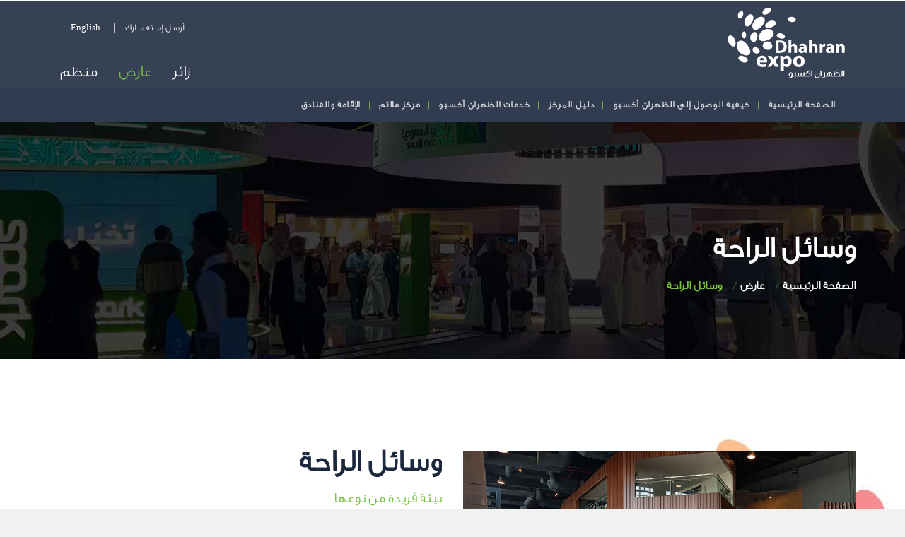

--- FILE ---
content_type: text/html; charset=utf-8
request_url: https://dhahranexpo.com.sa/ar/contents.aspx?pageid=14
body_size: 158556
content:

<!DOCTYPE html>

<html xmlns="http://www.w3.org/1999/xhtml" dir="rtl">
<head><meta http-equiv="content-type" content="text/html; charset=UTF-8" /><meta http-equiv="X-UA-Compatible" content="IE=edge" /><meta name="viewport" content="width=device-width, initial-scale=1.0, maximum-scale=1.0, user-scalable=no" />
    <!-- The above 3 meta tags *must* come first in the head -->
    <title>
	Dhahran Expo
</title><meta name="description" content="Dhahran International Exhibitions Company (Dhahran Expo)" /><meta name="keywords" content="Dhahran International Exhibitions Company (Dhahran Expo)" /><meta name="author" content="diec.com.sa" /><link rel="shortcut icon" type="image/x-icon" href="/assets/img/favicon.ico" />
    <!-- this icon shows in browser toolbar -->
    <link rel="icon" type="image/x-icon" href="/assets/img/favicon.ico" />
    <!-- this icon shows in browser toolbar -->
    <!--<link rel="apple-touch-icon" sizes="57x57" href="assets/img/favicon/apple-icon-57x57.png" /><link rel="apple-touch-icon" sizes="60x60" href="assets/img/favicon/apple-icon-60x60.png" /><link rel="apple-touch-icon" sizes="72x72" href="assets/img/favicon/apple-icon-72x72.png" /><link rel="apple-touch-icon" sizes="76x76" href="assets/img/favicon/apple-icon-76x76.png" /><link rel="apple-touch-icon" sizes="114x114" href="assets/img/favicon/apple-icon-114x114.png" /><link rel="apple-touch-icon" sizes="120x120" href="assets/img/favicon/apple-icon-120x120.png" /><link rel="apple-touch-icon" sizes="144x144" href="assets/img/favicon/apple-icon-144x144.png" /><link rel="apple-touch-icon" sizes="152x152" href="assets/img/favicon/apple-icon-152x152.png" /><link rel="apple-touch-icon" sizes="180x180" href="assets/img/favicon/apple-icon-180x180.png" /><link rel="icon" type="image/png" sizes="192x192" href="assets/img/favicon/android-icon-192x192.png" /><link rel="icon" type="image/png" sizes="32x32" href="assets/img/favicon/favicon-32x32.png" /><link rel="icon" type="image/png" sizes="96x96" href="assets/img/favicon/favicon-96x96.png" /><link rel="icon" type="image/png" sizes="16x16" href="assets/img/favicon/favicon-16x16.png" />-->
    <!-- BOOTSTRAP CSS -->
    <link rel="stylesheet" href="/ar/assets/libs/bootstrap/css/bootstrap.css" media="all" />
    <!-- FONT AWESOME -->
    <link rel="stylesheet" href="/assets/libs/fontawesome/css/font-awesome.min.css" media="all" />
    <!-- FONT AWESOME -->
    <link rel="stylesheet" href="/assets/libs/maginificpopup/magnific-popup.css" media="all" />
    <!-- Time Circle -->
    <link rel="stylesheet" href="/assets/libs/timer/TimeCircles.css" media="all" />
    <!-- OWL CAROUSEL CSS -->
    <link rel="stylesheet" href="/ar/assets/libs/owlcarousel/owl.carousel.css" media="all" /><link rel="stylesheet" href="/assets/libs/owlcarousel/owl.theme.default.min.css" media="all" />
    <!-- GOOGLE FONT -->
    <link rel="stylesheet" type="text/css" href="https://fonts.googleapis.com/css?family=Oswald:400,700%7cRaleway:300,400,400i,500,600,700,900" />
    <!-- MASTER  STYLESHEET  -->
    <link rel="stylesheet" href="/ar/assets/css/style-default.css?v=85" media="all" /><link rel="stylesheet" href="/ar/assets/css/font.css?v=79" media="all" />
    <!-- MODERNIZER CSS  -->
    <script src="/assets/js/vendor/modernizr-2.8.3.min.js"></script>

    <style>
        :root {
            --main-bg-color: #7ac043;
        }
    </style>
    
    <style>
        .lgx-header-position-fixed {
            position: relative;
        }
        .lgx-header-background-tr  {
            background: #364154;
        }
    </style>
    
    

</head>
<body class="home exhibitor">
    <form method="post" action="./contents.aspx?pageid=14" id="form1">
<div class="aspNetHidden">
<input type="hidden" name="__VIEWSTATE" id="__VIEWSTATE" value="/[base64]/[base64]/[base64]/ZiSDZhtmC2KfYtyDYp9mE2LTYrdmGINin2YTZhdiq2YjYp9is2K/YqSDZgdmKINin2YTYqNmH2Ygg2KfZhNix2KbZitiz2YouPC9saT4gICAgICAgICAgICAgICAgICAgICAgICA8bGk+2KzZhdmK2Lkg2KfZhNmF2K/[base64]/QHXMa7XGLy2MN/9Z4q9B4=" />
</div>

<div class="aspNetHidden">

	<input type="hidden" name="__VIEWSTATEGENERATOR" id="__VIEWSTATEGENERATOR" value="7EB03BBF" />
</div>
        <!--[if lt IE 8]>
    <p class="browserupgrade">You are using an <strong>outdated</strong> browser. Please <a href="http://browsehappy.com/">upgrade
        your browser</a> to improve your experience.</p>
    <![endif]-->
        
        <div class="lgx-container ">
            <header>
                <div id="lgx-header" class="lgx-header">
                    <div class="lgx-header-position lgx-header-position-white lgx-header-position-fixed lgx-header-background-tr">
                        <div class="lgx-container">
                            <nav class="navbar navbar-default lgx-navbar">
                                <div class="col-md-7 col-sm-3 col-xs-5">
                                    <div class="navbar-header">
                                        <div class="lgx-logo">
                                            <a href="default.aspx" class="lgx-scroll">
                                                <img src="/assets/img/logo-white.png" alt="Emeet Logo">
                                            </a>
                                        </div>
                                    </div>
                                </div>
                                <div class="col-md-5 col-sm-9 col-xs-7">
                                    <div class="sec-arabic-link">
                                        <div class="flag-icon-wrapper">
                                            <ul>
                                                <li><a href="inquiry.aspx">أرسل إستفسارك</a></li>
                                                <li><a href="/default.aspx">English</a></li>
                                            </ul>

                                        </div>

                                    </div>
                                    <div class="divisions-links">
                                        <a href="organizer.aspx" class="blue-bg ">منظم</a>
                                        <a href="exhibitor.aspx" class="pink-bg active">عارض</a>
                                        <a href="visitor.aspx" class="orange-bg ">زائر</a>
                                    </div>
                                </div>
                            </nav>
                        </div>
                        <div class="lgx-mainmenu">
                            <nav class="navbar navbar-default lgx-navbar">
                                <div class="navbar-header">
                                    <button type="button" class="navbar-toggle collapsed" data-toggle="collapse" data-target="#navbar" aria-expanded="false" aria-controls="navbar">
                                        <span class="sr-only">Toggle navigation</span>
                                        <span class="icon-bar"></span>
                                        <span class="icon-bar"></span>
                                        <span class="icon-bar"></span>
                                    </button>
                                </div>
                                <div id="navbar" class="navbar-collapse collapse navbar-exhibitor">
                                    

<ul class="nav navbar-nav lgx-nav navbar-left">
    <li><a href="default.aspx">الصفحة الرئيسية</a></li>
    <li><a href="contents.aspx?pageid=11">كيفية الوصول إلى الظهران أكسبو</a></li>
    <li><a href="contents.aspx?pageid=12">دليل المركز</a></li>
    <li><a href="contents.aspx?pageid=13">خدمات الظهران أكسبو</a></li>
    <li><a href="contents.aspx?pageid=14">مركز ملائم</a></li>
    <li><a href="exhibitor-where-to-stay.aspx">الإقامة والفنادق</a></li>
</ul>

                                    
                                </div>
                            </nav>
                        </div>
                    </div>
                </div>
            </header>

            
    <section>
        <div class="lgx-banner lgx-banner-inner">
            <div class="lgx-page-inner">
                <div class="container">
                    <div class="row">
                        <div class="col-xs-12">
                            <div class="lgx-heading-area">
                                <div class="lgx-heading lgx-heading-white">
                                    <h2 class="heading">وسائل الراحة</h2>
                                </div>
                                <ul class="breadcrumb">
                                    <li><a href="default.aspx">الصفحة الرئيسية</a></li><li><a href="exhibitor.aspx">عارض</a></li><li class="active">وسائل الراحة</li>
                                </ul>
                            </div>
                        </div>
                    </div>
                </div>
            </div>
        </div>
    </section>
    <main>
        <div class="lgx-page-wrapper lgx-page-wrapper-none">
            <section>
                <div id="lgx-about" class="lgx-about lgx-about3">
                    <div class="lgx-inner">
                        <div class="container">
                            <div class="row">
                                
    <div class="col-sm-12 col-md-6">        <div class="lgx-about-video">            <img src="[data-uri]" data-filename="inner-9.jpg" style="width: 100%;">        </div>    </div><div class="col-sm-12 col-md-6">        <div class="lgx-about-content-area">            <div class="lgx-heading">                <h2 class="heading">وسائل الراحة</h2>                <h3 class="subheading">بيئة فريدة من نوعها</h3>            </div>            <div class="lgx-about-content">                <p class="text">                   يوفر مركز الظهران أكسبو العديد من المساحات والخدمات المرنة التي تجعله الخيار الأفضل للمعارض والمؤتمرات والندوات والحفلات الموسيقية والمهرجانات والمناسبات الخاصة.                </p>            </div>        </div>    </div><div class="col-sm-12 col-md-12">        <div class="lgx-about-content-area" style="margin-top: 25px;">            <div class="lgx-about-content">                <div class="col-sm-12 col-md-12">                    <ul>                        <li>سهولة الوصول إلى جميع القاعات والمرافق عبر بهو رئيسي يبلغ طوله 450 مترًا، يصل جميع المرافق ببعضها.</li>                        <li>خدمة الانترنت (WiFi) تقدم مجاناً للزائر لإمكانية تصفح الإنترنت والدخول لشبكات التواصل الإجتماعي وإستعمال البريد الإلكتروني.</li>                        <li>توافر أجهزة لخدمة شحن مجاني للجولات، يمكن الزائر إستخدام إحدى نقاط الشحن المتواجدة في البهو الرئيسي.</li>                        <li>جميع المداخل العامة مجهزة بمنحدرات منخفضة وأبواب أوتوماتيكية.تتيح بسهولة دخول الكراسي المتحركة لأصحاب الإحتياجات الخاصة وكبار السن، وبمجرد الدخول إلى الموقع تصبح جميع المرافق مستوية، مما يتيح الوصول إلى جميع الفعاليات دون عائق. أيضا، هناك مراحيض منتشرة في جميع أنحاء المبنى خاصة للزوار من أصحاب الاحتياجات الخاصة. </li>						<li>بوجد مواقف للسيارات عدد 5، تتسع لأكثر من 1,500 سيارة، والموقف مجاني.</li>                    </ul>                </div>            </div>        </div>    </div><div style="display:none">u0r4ev<div style="display:none">u0r4evvuv8|000103715E19|Pages|ContentsAr|E7120705-B4C4-4FE7-B2AF-26CB5D6D98BF</div>

                            </div>
                        </div>
                    </div>
                    
                </div>
            </section>
        </div>
    </main>


            <footer>
                <div id="lgx-footer" class="lgx-footer">
                    <div class="lgx-inner-footer">
                        <div class="lgx-subscriber-area ">
                            <div class="container">
                                <div class="lgx-subscriber-inner">
                                    <h3 class="subscriber-title">اشترك للحصول على آخر الأخبار</h3>
                                    <div class="lgx-subscribe-form">
                                        <div class="form-group form-group-email">
                                            <input type="email" id="subscribe" placeholder="أدخل عنوان بريدك الالكتروني" class="form-control lgx-input-form form-control">
                                        </div>
                                        <div class="form-group form-group-submit">
                                            <button type="submit" name="lgx-submit" id="lgx-submit" class="lgx-btn lgx-btn-white"><span>الإشتراك</span></button>
                                        </div>
                                    </div>
                                </div>
                            </div>
                        </div>
                        <div class="container">
                            <div class="lgx-footer-area">
                                <div class="lgx-footer-single">
                                    <a class="logo" href="Default.aspx">
                                        <img src="/assets/img/footer-logo.png?v=1" alt="Logo"></a>
                                    <ul class="list-inline lgx-social-footer" style="margin-top: 20px;">
                                        <li><a href="https://www.facebook.com/DhahranExpo" target="_blank"><i class="fa fa-facebook" aria-hidden="true"></i></a></li>
                                        <li><a href="https://twitter.com/DhahranExpo" target="_blank"><img src="/assets/img/x-icon.png" alt="X Logo"></a></li>
                                        <li><a href="https://www.instagram.com/dhahranexpo/" target="_blank"><i class="fa fa-instagram" aria-hidden="true"></i></a></li>
                                        <li><a href="https://www.linkedin.com/in/dhahranexpo/" target="_blank"><i class="fa fa-linkedin" aria-hidden="true"></i></a></li>
                                        <li><a href="https://www.snapchat.com/add/dhahranexpo" target="_blank"><i class="fa fa-snapchat" aria-hidden="true"></i></a></li>
                                    </ul>
                                </div>
                                <div class="lgx-footer-single">
                                    <h2 class="footer-title">روابط سريعة</h2>
                                    <div style="float: right; margin-left: 15px;">
                                        <ul class="quick-links">
                                            
                                            <li><a href="contents.aspx?pageid=1"><i class="fa fa-arrow-circle-left" aria-hidden="true"></i>عن الظهران أكسبو</a></li>
                                            <li><a href="contents.aspx?pageid=2"><i class="fa fa-arrow-circle-left" aria-hidden="true"></i>سيرة الظهران أكسبو</a></li>
                                            <li><a href="contents.aspx?pageid=4"><i class="fa fa-arrow-circle-left" aria-hidden="true"></i>الرؤية، الرسالة والقيم</a></li>
                                            <li><a href="board-members.aspx"><i class="fa fa-arrow-circle-left" aria-hidden="true"></i>أعضاء مجلس الإدارة</a></li>
                                            <li><a href="annual-report.aspx"><i class="fa fa-arrow-circle-left" aria-hidden="true"></i>التقارير السنوية</a></li>
                                            <li><a href="image-library.aspx"><i class="fa fa-arrow-circle-left" aria-hidden="true"></i>ملف الصور </a></li>
                                            
                                        </ul>
                                    </div>
                                    <div>
                                        <ul class="quick-links">
                                            <li><a href="contents.aspx?pageid=6"><i class="fa fa-arrow-circle-left" aria-hidden="true"></i>موقع الظهران أكسبو</a></li>
                                            <li><a href="find-us.aspx"><i class="fa fa-arrow-circle-left" aria-hidden="true"></i>الوصول إلينا</a></li>
                                            <li><a href="useful-links.aspx"><i class="fa fa-arrow-circle-left" aria-hidden="true"></i>روابط مهمة</a></li>
                                            <li><a href="inquiry.aspx"><i class="fa fa-arrow-circle-left" aria-hidden="true"></i>لتنظيم فعالية</a></li>
                                            
                                            <li><a href="contact.aspx"><i class="fa fa-arrow-circle-left" aria-hidden="true"></i>تواصل معنا</a></li>
                                        </ul>
                                    </div>
                                </div>
                                <div class="lgx-footer-single">
                                    <h2 class="footer-title">إبقى على تواصل معنا</h2>
                                    <div>
                                        <i class="fa fa-map-marker" aria-hidden="true"></i>
                                        ص.ب.: 7519 الخبر 31472 المملكة العربية السعودية<br />
                                        شارع الملك فيصل - الطريق الساحلي الخبر/الدمام
                                        <br />
                                        شارع المعارض – الخبر - المملكة العربية السعودية
                                    </div>
                                    <div>
                                        <i class="fa fa-mobile-phone" aria-hidden="true"></i>
                                        هاتف: 0096638400000
                                    </div>
                                    <div>
                                        <i class="fa fa-fax" aria-hidden="true"></i>
                                       فاكس: 0096638400008
                                    </div>
                                    <div>
                                        <i class="fa fa-envelope" aria-hidden="true"></i>
                                        بريد إلكتروني: <a href="mailto:info@diec.com.sa" style="color: rgba(255, 255, 255, 0.5);">info@diec.com.sa</a>
                                    </div>
                                </div>

                            </div>
                            <div class="lgx-footer-bottom">
                                <div class="lgx-copyright">
                                    <ul>
                                        <li><span>©</span> 2019 جميع الحقوق محفوظة الظهران أكسبو</li>
                                        <li><a href="copyright.aspx">حقوق النشر</a></li>
                                        <li><a href="#">سياسةالخصوصية</a></li>
                                        <li><a href="#"> الشروط</a></li>
                                    </ul>
                                </div>
                            </div>
                        </div>
                        <!-- //.CONTAINER -->
                    </div>
                    <!-- //.footer Middle -->
                </div>
            </footer>
           
        </div>
        <!--//.LGX SITE CONTAINER-->
        <!-- *** ADD YOUR SITE SCRIPT HERE *** -->
        <!-- JQUERY  -->
        <script src="/assets/js/vendor/jquery-1.12.4.min.js"></script>
        <!-- BOOTSTRAP JS  -->
        <script src="/assets/libs/bootstrap/js/bootstrap.min.js"></script>
        <!-- Smooth Scroll  -->
        <script src="/assets/libs/jquery.smooth-scroll.js"></script>
        <!-- SKILLS SCRIPT  -->
        <script src="/assets/libs/jquery.validate.js"></script>
        <!-- adding magnific popup js library -->
        <script type="text/javascript" src="/assets/libs/maginificpopup/jquery.magnific-popup.min.js"></script>
        <!-- Owl Carousel  -->
        <script src="/assets/libs/owlcarousel/owl.carousel.min.js"></script>
        <!-- COUNTDOWN   -->
        <script src="/assets/libs/countdown.js"></script>
        <script src="/assets/libs/timer/TimeCircles.js"></script>
        <!-- Counter JS -->
        <script src="/assets/libs/waypoints.min.js"></script>
        <script src="/assets/libs/counterup/jquery.counterup.min.js"></script>
        <!-- SMOTH SCROLL -->
        <script src="/assets/libs/jquery.smooth-scroll.min.js"></script>
        <script src="/assets/libs/jquery.easing.min.js"></script>
        <!-- type js -->
        <script src="/assets/libs/typed/typed.min.js"></script>
        <!-- header parallax js -->
        <script src="/assets/libs/header-parallax.js"></script>

        <script src="/assets/js/jquery.appear.js"></script>
        <script src="/assets/js/jquery.countTo.js"></script>

        <!-- CUSTOM SCRIPT  -->
        <script src="/ar/assets/js/custom.script.js?v=22"></script>


        
    


    </form>
</body>
</html>


--- FILE ---
content_type: text/css
request_url: https://dhahranexpo.com.sa/ar/assets/css/style-default.css?v=85
body_size: 76939
content:
@charset "UTF-8";


/********************************************************************/
/* 1. GLOBAL STYLES
*********************************************************************/
/*-------------------------------------------------------------------*/
/* 1.1 TYPOGRAPHY
---------------------------------------------------------------------*/
/*@font-face {
  font-family: Dosis;
  src: URL('https://www.dhahranexpo.com.sa//assets/fonts/MetaPro-Light.ttf') format('truetype');
}
@font-face {
  font-family: Dosis;
  src: URL('https://www.dhahranexpo.com.sa//assets/fonts/MetaPro-Medium.ttf') format('truetype');
}*/

@import url('https://fonts.googleapis.com/css2?family=Roboto:wght@300;400&display=swap');

html {
  font-size: 62.5%;
}
body {
  background: #f1f1f1;
  font-family: Dosis;
  font-size: 16px;
  line-height: 24px;
  font-size: 1.6rem;
  line-height: 2.4000000000000004rem;
  padding: 0;
  margin: 0;
  color: rgba(50, 51, 51, 0.8);
  line-height: 2.6rem;
  direction:rtl;
}
p {
  font-family: Dosis;
  font-size: 16px;
  line-height: 24px;
  font-size: 1.6rem;
  line-height: 2.4000000000000004rem;
  padding: 0;
  margin: 0;
  color: rgba(50, 51, 51, 0.8);
  line-height: 2.6rem;
  font-weight: 400;
}
h1,
h2,
h3,
h4,
h5,
h6 {
  color: #1b273d;
}
h1,
.h1 {
  font-family: Dosis;
  font-size: 68px;
  line-height: 102px;
  font-size: 6.8rem;
  line-height: 10.2rem;
  line-height: 8.0rem;
}
h2,
.h2 {
  font-family: Dosis;
  font-size: 42px;
  line-height: 63px;
  font-size: 4.2rem;
  line-height: 6.300000000000001rem;
  line-height: 4.0rem;
}
h3,
.h3 {
  font-size: 26px;
  line-height: 39px;
  font-size: 2.6rem;
  line-height: 3.9000000000000004rem;
  line-height: 4.0rem;
  font-family: Dosis;
  font-weight: 700;
}
h3 a,
.h3 a {
  color: inherit;
}
h3 a:hover,
.h3 a:hover {
  color: var(--main-bg-color);
}
h4,
.h4 {
  font-size: 16px;
  line-height: 24px;
  font-size: 1.6rem;
  line-height: 2.4000000000000004rem;
  line-height: 2.0rem;
  font-family: Dosis;
  font-weight: 500;
}
h4 a,
.h4 a {
  color: inherit;
}
h4 a:hover,
.h4 a:hover {
  color: var(--main-bg-color);
}
h5,
.h5 {
  font-size: 16px;
  line-height: 24px;
  font-size: 1.6rem;
  line-height: 2.4000000000000004rem;
  line-height: 2.0rem;
}
h6,
.h6 {
  font-size: 14px;
  line-height: 21px;
  font-size: 1.4rem;
  line-height: 2.0999999999999996rem;
  line-height: 1.8rem;
}
img {
  max-width: 100%;
}
table td,
table th {
  border: 1px solid #ddd;
  padding: .5rem 1px;
}
.lgx-table thead tr {
  background: rgba(85, 75, 185, 0.2);
}
.lgx-table thead tr th {
  border-bottom: 0;
  padding-top: 2rem;
  padding-bottom: 2rem;
  font-family: Dosis;
  font-weight: 400;
  text-transform: uppercase;
  color: #1b273d;
  text-align: center;
}
.lgx-table tbody tr td,
.lgx-table tbody tr th {
  padding-top: 2rem;
  padding-bottom: 2rem;
  border-top: 4px solid #f9f9f9;
  background: rgba(255, 255, 255, 0.9);
  text-align: center;
  border-left: 2px solid #f9f9f9;
}
.lgx-table tbody tr td:hover,
.lgx-table tbody tr th:hover {
  background: rgba(85, 75, 185, 0.1);
}
.lgx-table tbody tr th {
  background: rgba(255, 255, 255, 0.9);
}
a {
  text-decoration: none;
  color:var(--main-bg-color);
  outline: 0;
}
a:focus,
a:hover,
a.active {
  text-decoration: none;
  color: var(--main-bg-color);
  outline: 0;
  -moz-transition-duration: 0.3s;
  -webkit-transition-duration: 0.3s;
  -o-transition-duration: 0.3s;
  transition-duration: 0.3s;
}
button:focus,
button:active,
.btn:focus,
.btn:active,
input[type="submit"]:focus,
input[type="submit"]:active,
input[type="button"]:focus,
input[type="button"]:active {
  outline: none;
}
.lgx-inner {
  padding: 13rem 0;
}
blockquote {
  font-family: Dosis;
  text-align: center;
  overflow: hidden;
  color: #1b273d;
  margin: 2rem auto;
  font-weight: 400;
  display: block;
  padding: 1rem 1.5rem;
  position: relative;
  border-123: 0;
  border-radius: 0;
  -webkit-background-clip: padding-box;
  /* for Safari */
  background-clip: padding-box;
  /* for IE9+, Firefox 4+, Opera, Chrome */
  font-size: 16px;
  line-height: 24px;
  font-size: 1.6rem;
  line-height: 2.4000000000000004rem;
}
blockquote p {
  font-family: Dosis;
  font-size: 16px;
  line-height: 24px;
  font-size: 1.6rem;
  line-height: 2.4000000000000004rem;
  opacity: 1;
}
blockquote footer {
  float: none !important;
  color: var(--main-bg-color);
}
blockquote:after {
  content: "\f10e";
  font-family: FontAwesome;
  right: 7px;
  position: absolute;
  top: 4px;
  font-size: 20px;
  line-height: 30px;
  font-size: 2rem;
  line-height: 3rem;
  color: var(--main-bg-color);
  opacity: .3;
}
blockquote:before {
  content: "\f10d";
  font-family: FontAwesome;
  position: absolute;
  left: 7px;
  top: 4px;
  font-size: 20px;
  line-height: 30px;
  font-size: 2rem;
  line-height: 3rem;
  color: var(--main-bg-color);
  opacity: .3;
  text-align: center;
}
.lgx-social {
  font-size: 26px;
  margin-right: 0;
}
.lgx-social li {
  color: var(--main-bg-color);
  list-style-type: none;
  display: inline-block;
  padding: 0;
  cursor: pointer;
  transition: ease .3s;
  opacity: .7;
  margin-bottom: 5px;
}
.lgx-social li a {
  color: inherit;
  background: #fff;
  width: 45px;
  height: 45px;
  border-radius: 50%;
  display: inline-block;
  text-align: center;
  -webkit-box-shadow: 0px 2px 10px rgba(52, 61, 71, 0.2);
  -moz-box-shadow: 0px 2px 10px rgba(52, 61, 71, 0.2);
  box-shadow: 0 2px 10px rgba(52, 61, 71, 0.2);
}
.lgx-social li a i {
  font-size: 24px;
  line-height: 45px;
}
.lgx-social li:hover {
  background: var(--main-bg-color);
  color: var(--main-bg-color);
  border-radius: 50%;
}
.lgx-social li:hover a {
  border-radius: 50%;
  color: inherit;
}
.lgx-social:hover > li {
  color: var(--main-bg-color);
  opacity: 0.3;
}
.lgx-social:hover > li a {
  color: inherit;
}
.lgx-social:hover > li:hover {
  opacity: 1;
}
.lgx-social:hover > li:hover a {
  background: var(--main-bg-color);
}
.form-control {
  display: block;
  width: 100%;
  height: 50px;
  padding: 1.5rem 2rem;
  font-size: 14px;
  line-height: 1.42857143;
  color: #555;
  background-color: #fff;
  background-image: none;
  border: none;
  border-radius: 0;
  -webkit-box-shadow: none;
  box-shadow: none;
  -webkit-transition: border-color ease-in-out 0.15s, -webkit-box-shadow ease-in-out 0.15s;
  -o-transition: border-color ease-in-out 0.15s, box-shadow ease-in-out 0.15s;
  transition: border-color ease-in-out 0.15s, box-shadow ease-in-out 0.15s;
}
textarea.form-control {
  height: 170px;
}
.lgxmapcanvas {
  height: 450px;
}
/*-------------------------------------------------------------------*/
/* 1.2 SECTION TITLE
----------------------------------------------------------------------*/
.lgx-heading {
  text-align: center;
  margin-bottom: 6.8rem;
  overflow: hidden;
  display: block;
  margin-top: -1.6rem;
}
.lgx-heading .heading {
  font-family: Dosis;
  font-size: 42px;
  line-height: 63px;
  font-size: 4.2rem;
  line-height: 6.300000000000001rem;
  color: #1b273d;
  font-weight: 900;
  margin: 0 0 1rem;
  /*text-transform: uppercase;*/
}
.lgx-heading .subheading {
  font-family: Dosis;
  font-size: 20px;
  line-height: 30px;
  font-size: 2rem;
  line-height: 3rem;
  color: #1b273d;
  color: rgba(50, 51, 51, 0.8);
  font-weight: 400;
  margin: 0;
}
.lgx-heading-white .heading {
  color: #fff;
}
.lgx-heading-white .subheading {
  color: #fff;
}
.lgx-subheading {
  font-family: Dosis;
  font-size: 24px;
  line-height: 36px;
  font-size: 2.4rem;
  line-height: 3.5999999999999996rem;
  text-align: center;
  color: var(--main-bg-color);
  text-transform: uppercase;
  margin-bottom: 3.9rem;
  margin-top: 0;
}
/*-------------------------------------------------------------------*/
/* 1.3 BRAND BUTTON
---------------------------------------------------------------------*/
/*.wpcf7-submit,
.lgx-submit,
button,
.lgx-btn {
  font-family: @lgx-heading-font;
  //color: @white-color;
  border-radius: 8px;
  //background: @brand-color;
  padding: 1.2rem 4rem;
  display: inline-block;
  text-transform: uppercase;
  overflow: hidden;
  cursor: pointer;
  //font-weight: 400;
  //border: 0;
  letter-spacing: .1rem;
  !*.transition-duration(@duration: 0.2s);
  -webkit-box-shadow: 0 0 10px rgba(0,0,0,.2);
  -moz-box-shadow: 0 0 10px rgba(0,0,0,.2);
  box-shadow: 0 0 10px rgba(0,0,0,.2);*!
  !*&:hover {
    background: @brand-color3;
    color: @white-color;
    -webkit-box-shadow: 0 20px 20px rgba(0,0,0,.12);
    -moz-box-shadow: 0 20px 20px rgba(0,0,0,.12);
    box-shadow: 0 20px 20px rgba(0,0,0,.12);
    border-radius: 0;
  }*!
}*/
.mfp-close:hover {
  background: transparent;
}
/*.lgx-btn-red {
  background: @brand-color2;

  &:hover {
    background: @brand-color3;
  }
}
.lgx-btn-yellow {
  background: @brand-color3;
  &:hover {
    background: @brand-color;
  }
}*/
.section-btn-area {
  text-align: center;
  display: block;
  margin-top: 2.6rem;
}
.wpcf7-submit,
.lgx-submit,
button,
.lgx-btn {
  overflow: hidden;
  border: none;
  text-align: center;
  cursor: pointer;
  text-transform: uppercase;
  outline: none;
  position: relative;
  color: #fff;
  font-weight: 400;
  font-size: 14px;
  background: #fff;
  margin: 0 auto;
  font-family: Dosis;
  padding: 1.5rem 1rem;
  display: inline-block;
  letter-spacing: .1rem;
  background: var(--main-bg-color);
  /*border: 2px solid rgba(255, 255, 255, .4);
  -webkit-background-clip: padding-box;
  background-clip: padding-box;*/
  /*-moz-box-shadow: 0 1px 15px 1px rgba(52, 40, 104, 0.1);
  -webkit-box-shadow: 0 1px 15px 1px rgba(52, 40, 104, 0.1);
  box-shadow: 0 1px 15px 1px rgba(52, 40, 104, 0.1);*/
  -moz-transition-duration: 0.3s;
  -webkit-transition-duration: 0.3s;
  -o-transition-duration: 0.3s;
  transition-duration: 0.3s;
  -webkit-box-shadow: 0 8px 6px -6px rgba(50, 51, 51, 0.4);
  -moz-box-shadow: 0 8px 6px -6px rgba(50, 51, 51, 0.4);
  box-shadow: 0 8px 6px -6px rgba(50, 51, 51, 0.4);
  /*&:before {
    content: "\f101";
    font-family: FontAwesome;
    .font-size(17);
    right: 19px;
    position: absolute;
    top: 14px;
    //display: none;
  }*/
  /*background-image: linear-gradient(to right, @brand-color 0%, @brand-color 51%, @brand-color2 100%);*/
}
.wpcf7-submit:hover,
.lgx-submit:hover,
button:hover,
.lgx-btn:hover {
  color: #fff;
  border-radius: 16px;
  -moz-transition-duration: 0.3s;
  -webkit-transition-duration: 0.3s;
  -o-transition-duration: 0.3s;
  transition-duration: 0.3s;
  box-shadow: 0px 8px 15px rgba(0, 0, 0, 0.1);
}
.wpcf7-submit span,
.lgx-submit span,
button span,
.lgx-btn span {
  position: relative;
  z-index: 1;
}
.wpcf7-submit:after,
.lgx-submit:after,
button:after,
.lgx-btn:after {
  content: "";
  position: absolute;
  left: 20px;
  top: 14px;
  height: 200px;
  width: 200px;
  background: url(/assets/img/dots3.png) 0 0 repeat;
  background: #1b273d;
  -webkit-transition: all 0.5s ease-in-out;
  transition: all 0.5s ease-in-out;
  -webkit-transform: translateX(-98%) translateY(-25%) rotate(45deg);
  transform: translateX(-98%) translateY(-25%) rotate(45deg);
  opacity: .15;
}
.wpcf7-submit:hover:after,
.lgx-submit:hover:after,
button:hover:after,
.lgx-btn:hover:after {
  -webkit-transform: translateX(-9%) translateY(-25%) rotate(45deg);
  transform: translateX(-9%) translateY(-25%) rotate(45deg);
  height: 604%;
  width: 300px;
  left: 43px;
  border-radius: 100%;
}
.lgx-btn-sm {
  padding: .8rem 2.6rem;
  font-size: 12px;
}
.lgx-btn-red {
  background: #f57f20;
}
.lgx-btn-yellow {
  background: var(--main-bg-color);
}
.lgx-btn-black {
  background: #1b273d;
}
.lgx-btn-black:after {
  background: #fff;
}
.section-btn-area .lgx-btn {
  margin-left: .5rem;
}
.lgx-btn-white {
  background: #fff;
  color: #00529b;
}
.lgx-btn-white:after {
  background: url(/assets/img/dots4.png) 0 0 repeat;
  background: #ddd;
  opacity: .3;
}
.lgx-btn-white:hover {
  color: var(--main-bg-color);
}
.mfp-wrap .wpcf7-submit:after,
.mfp-wrap .lgx-submit:after,
.mfp-wrap button:after,
.mfp-wrap .lgx-btn:after {
  background: none;
  position: static;
}
.mfp-wrap .mfp-arrow-left::after,
.mfp-wrap .mfp-arrow-left .mfp-a {
  border-left: none;
}
.mfp-wrap .mfp-arrow-right::after,
.mfp-wrap .mfp-arrow-right .mfp-a {
  border-123: none;
}
.mfp-wrap .mfp-arrow {
  height: auto;
  background: var(--main-bg-color);
  border-radius: 16px;
}
.mfp-wrap .mfp-arrow::before,
.mfp-wrap .mfp-arrow::after,
.mfp-wrap .mfp-arrow .mfp-b,
.mfp-wrap .mfp-arrow .mfp-a {
  top: -25px;
}
.sponsor-btn-area {
  margin-top: 4.2rem;
}
.schedule-btn-area {
  margin-top: 4.2rem;
}
/* ---------------------------------------------------------------------
    Extra small devices (phones, less UP TO 767px)
 ----------------------------------------------------------------------*/
@media (max-width: 767px) {
  /************** 767 GLOBAl USE***********/
  .lgx-btn {
    font-size: 12px;
    padding: .6rem 2rem;
    letter-spacing: 0rem;
  }
  /************** 767 GLOBAl USE END***********/
}
/*767 END*/
/*-------------------------------------------------------------------*/
/* 1.4 ANIMATIONS
---------------------------------------------------------------------*/
/*!
 * animate.css -http://daneden.me/animate
 * Version - 3.5.1
 * Licensed under the MIT license - http://opensource.org/licenses/MIT
 *
 * Copyright (c) 2016 Daniel Eden
 */
.animated {
  -webkit-animation-duration: 1s;
  animation-duration: 1s;
  -webkit-animation-fill-mode: both;
  animation-fill-mode: both;
  -webkit-animation-duration: 3s  ;
  animation-duration: 3s  ;
  -webkit-animation-delay: 500ms  ;
  animation-delay: 500ms  ;
}
.animate-out {
  -webkit-animation-delay: 0ms  ;
  animation-delay: 0ms  ;
}
.animated.infinite {
  -webkit-animation-iteration-count: infinite;
  animation-iteration-count: infinite;
}
.animated.hinge {
  -webkit-animation-duration: 2s;
  animation-duration: 2s;
}
.animated.flipOutX,
.animated.flipOutY,
.animated.bounceIn,
.animated.bounceOut {
  -webkit-animation-duration: .75s;
  animation-duration: .75s;
}
@-webkit-keyframes bounce {
  from,
  20%,
  53%,
  80%,
  to {
    -webkit-animation-timing-function: cubic-bezier(0.215, 0.61, 0.355, 1);
    animation-timing-function: cubic-bezier(0.215, 0.61, 0.355, 1);
    -webkit-transform: translate3d(0, 0, 0);
    transform: translate3d(0, 0, 0);
  }
  40%,
  43% {
    -webkit-animation-timing-function: cubic-bezier(0.755, 0.05, 0.855, 0.06);
    animation-timing-function: cubic-bezier(0.755, 0.05, 0.855, 0.06);
    -webkit-transform: translate3d(0, -30px, 0);
    transform: translate3d(0, -30px, 0);
  }
  70% {
    -webkit-animation-timing-function: cubic-bezier(0.755, 0.05, 0.855, 0.06);
    animation-timing-function: cubic-bezier(0.755, 0.05, 0.855, 0.06);
    -webkit-transform: translate3d(0, -15px, 0);
    transform: translate3d(0, -15px, 0);
  }
  90% {
    -webkit-transform: translate3d(0, -4px, 0);
    transform: translate3d(0, -4px, 0);
  }
}
@keyframes bounce {
  from,
  20%,
  53%,
  80%,
  to {
    -webkit-animation-timing-function: cubic-bezier(0.215, 0.61, 0.355, 1);
    animation-timing-function: cubic-bezier(0.215, 0.61, 0.355, 1);
    -webkit-transform: translate3d(0, 0, 0);
    transform: translate3d(0, 0, 0);
  }
  40%,
  43% {
    -webkit-animation-timing-function: cubic-bezier(0.755, 0.05, 0.855, 0.06);
    animation-timing-function: cubic-bezier(0.755, 0.05, 0.855, 0.06);
    -webkit-transform: translate3d(0, -30px, 0);
    transform: translate3d(0, -30px, 0);
  }
  70% {
    -webkit-animation-timing-function: cubic-bezier(0.755, 0.05, 0.855, 0.06);
    animation-timing-function: cubic-bezier(0.755, 0.05, 0.855, 0.06);
    -webkit-transform: translate3d(0, -15px, 0);
    transform: translate3d(0, -15px, 0);
  }
  90% {
    -webkit-transform: translate3d(0, -4px, 0);
    transform: translate3d(0, -4px, 0);
  }
}
.bounce {
  -webkit-animation-name: bounce;
  animation-name: bounce;
  -webkit-transform-origin: center bottom;
  transform-origin: center bottom;
}
@-webkit-keyframes flash {
  from,
  50%,
  to {
    opacity: 1;
  }
  25%,
  75% {
    opacity: 0;
  }
}
@keyframes flash {
  from,
  50%,
  to {
    opacity: 1;
  }
  25%,
  75% {
    opacity: 0;
  }
}
.flash {
  -webkit-animation-name: flash;
  animation-name: flash;
}
/* originally authored by Nick Pettit - https://github.com/nickpettit/glide */
@-webkit-keyframes pulse {
  from {
    -webkit-transform: scale3d(1, 1, 1);
    transform: scale3d(1, 1, 1);
  }
  50% {
    -webkit-transform: scale3d(1.05, 1.05, 1.05);
    transform: scale3d(1.05, 1.05, 1.05);
  }
  to {
    -webkit-transform: scale3d(1, 1, 1);
    transform: scale3d(1, 1, 1);
  }
}
@keyframes pulse {
  from {
    -webkit-transform: scale3d(1, 1, 1);
    transform: scale3d(1, 1, 1);
  }
  50% {
    -webkit-transform: scale3d(1.05, 1.05, 1.05);
    transform: scale3d(1.05, 1.05, 1.05);
  }
  to {
    -webkit-transform: scale3d(1, 1, 1);
    transform: scale3d(1, 1, 1);
  }
}
.pulse {
  -webkit-animation-name: pulse;
  animation-name: pulse;
}
@-webkit-keyframes rubberBand {
  from {
    -webkit-transform: scale3d(1, 1, 1);
    transform: scale3d(1, 1, 1);
  }
  30% {
    -webkit-transform: scale3d(1.25, 0.75, 1);
    transform: scale3d(1.25, 0.75, 1);
  }
  40% {
    -webkit-transform: scale3d(0.75, 1.25, 1);
    transform: scale3d(0.75, 1.25, 1);
  }
  50% {
    -webkit-transform: scale3d(1.15, 0.85, 1);
    transform: scale3d(1.15, 0.85, 1);
  }
  65% {
    -webkit-transform: scale3d(0.95, 1.05, 1);
    transform: scale3d(0.95, 1.05, 1);
  }
  75% {
    -webkit-transform: scale3d(1.05, 0.95, 1);
    transform: scale3d(1.05, 0.95, 1);
  }
  to {
    -webkit-transform: scale3d(1, 1, 1);
    transform: scale3d(1, 1, 1);
  }
}
@keyframes rubberBand {
  from {
    -webkit-transform: scale3d(1, 1, 1);
    transform: scale3d(1, 1, 1);
  }
  30% {
    -webkit-transform: scale3d(1.25, 0.75, 1);
    transform: scale3d(1.25, 0.75, 1);
  }
  40% {
    -webkit-transform: scale3d(0.75, 1.25, 1);
    transform: scale3d(0.75, 1.25, 1);
  }
  50% {
    -webkit-transform: scale3d(1.15, 0.85, 1);
    transform: scale3d(1.15, 0.85, 1);
  }
  65% {
    -webkit-transform: scale3d(0.95, 1.05, 1);
    transform: scale3d(0.95, 1.05, 1);
  }
  75% {
    -webkit-transform: scale3d(1.05, 0.95, 1);
    transform: scale3d(1.05, 0.95, 1);
  }
  to {
    -webkit-transform: scale3d(1, 1, 1);
    transform: scale3d(1, 1, 1);
  }
}
.rubberBand {
  -webkit-animation-name: rubberBand;
  animation-name: rubberBand;
}
@-webkit-keyframes shake {
  from,
  to {
    -webkit-transform: translate3d(0, 0, 0);
    transform: translate3d(0, 0, 0);
  }
  10%,
  30%,
  50%,
  70%,
  90% {
    -webkit-transform: translate3d(-10px, 0, 0);
    transform: translate3d(-10px, 0, 0);
  }
  20%,
  40%,
  60%,
  80% {
    -webkit-transform: translate3d(10px, 0, 0);
    transform: translate3d(10px, 0, 0);
  }
}
@keyframes shake {
  from,
  to {
    -webkit-transform: translate3d(0, 0, 0);
    transform: translate3d(0, 0, 0);
  }
  10%,
  30%,
  50%,
  70%,
  90% {
    -webkit-transform: translate3d(-10px, 0, 0);
    transform: translate3d(-10px, 0, 0);
  }
  20%,
  40%,
  60%,
  80% {
    -webkit-transform: translate3d(10px, 0, 0);
    transform: translate3d(10px, 0, 0);
  }
}
.shake {
  -webkit-animation-name: shake;
  animation-name: shake;
}
@-webkit-keyframes headShake {
  0% {
    -webkit-transform: translateX(0);
    transform: translateX(0);
  }
  6.5% {
    -webkit-transform: translateX(-6px) rotateY(-9deg);
    transform: translateX(-6px) rotateY(-9deg);
  }
  18.5% {
    -webkit-transform: translateX(5px) rotateY(7deg);
    transform: translateX(5px) rotateY(7deg);
  }
  31.5% {
    -webkit-transform: translateX(-3px) rotateY(-5deg);
    transform: translateX(-3px) rotateY(-5deg);
  }
  43.5% {
    -webkit-transform: translateX(2px) rotateY(3deg);
    transform: translateX(2px) rotateY(3deg);
  }
  50% {
    -webkit-transform: translateX(0);
    transform: translateX(0);
  }
}
@keyframes headShake {
  0% {
    -webkit-transform: translateX(0);
    transform: translateX(0);
  }
  6.5% {
    -webkit-transform: translateX(-6px) rotateY(-9deg);
    transform: translateX(-6px) rotateY(-9deg);
  }
  18.5% {
    -webkit-transform: translateX(5px) rotateY(7deg);
    transform: translateX(5px) rotateY(7deg);
  }
  31.5% {
    -webkit-transform: translateX(-3px) rotateY(-5deg);
    transform: translateX(-3px) rotateY(-5deg);
  }
  43.5% {
    -webkit-transform: translateX(2px) rotateY(3deg);
    transform: translateX(2px) rotateY(3deg);
  }
  50% {
    -webkit-transform: translateX(0);
    transform: translateX(0);
  }
}
.headShake {
  -webkit-animation-timing-function: ease-in-out;
  animation-timing-function: ease-in-out;
  -webkit-animation-name: headShake;
  animation-name: headShake;
}
@-webkit-keyframes swing {
  20% {
    -webkit-transform: rotate3d(0, 0, 1, 15deg);
    transform: rotate3d(0, 0, 1, 15deg);
  }
  40% {
    -webkit-transform: rotate3d(0, 0, 1, -10deg);
    transform: rotate3d(0, 0, 1, -10deg);
  }
  60% {
    -webkit-transform: rotate3d(0, 0, 1, 5deg);
    transform: rotate3d(0, 0, 1, 5deg);
  }
  80% {
    -webkit-transform: rotate3d(0, 0, 1, -5deg);
    transform: rotate3d(0, 0, 1, -5deg);
  }
  to {
    -webkit-transform: rotate3d(0, 0, 1, 0deg);
    transform: rotate3d(0, 0, 1, 0deg);
  }
}
@keyframes swing {
  20% {
    -webkit-transform: rotate3d(0, 0, 1, 15deg);
    transform: rotate3d(0, 0, 1, 15deg);
  }
  40% {
    -webkit-transform: rotate3d(0, 0, 1, -10deg);
    transform: rotate3d(0, 0, 1, -10deg);
  }
  60% {
    -webkit-transform: rotate3d(0, 0, 1, 5deg);
    transform: rotate3d(0, 0, 1, 5deg);
  }
  80% {
    -webkit-transform: rotate3d(0, 0, 1, -5deg);
    transform: rotate3d(0, 0, 1, -5deg);
  }
  to {
    -webkit-transform: rotate3d(0, 0, 1, 0deg);
    transform: rotate3d(0, 0, 1, 0deg);
  }
}
.swing {
  -webkit-transform-origin: top center;
  transform-origin: top center;
  -webkit-animation-name: swing;
  animation-name: swing;
}
@-webkit-keyframes tada {
  from {
    -webkit-transform: scale3d(1, 1, 1);
    transform: scale3d(1, 1, 1);
  }
  10%,
  20% {
    -webkit-transform: scale3d(0.9, 0.9, 0.9) rotate3d(0, 0, 1, -3deg);
    transform: scale3d(0.9, 0.9, 0.9) rotate3d(0, 0, 1, -3deg);
  }
  30%,
  50%,
  70%,
  90% {
    -webkit-transform: scale3d(1.1, 1.1, 1.1) rotate3d(0, 0, 1, 3deg);
    transform: scale3d(1.1, 1.1, 1.1) rotate3d(0, 0, 1, 3deg);
  }
  40%,
  60%,
  80% {
    -webkit-transform: scale3d(1.1, 1.1, 1.1) rotate3d(0, 0, 1, -3deg);
    transform: scale3d(1.1, 1.1, 1.1) rotate3d(0, 0, 1, -3deg);
  }
  to {
    -webkit-transform: scale3d(1, 1, 1);
    transform: scale3d(1, 1, 1);
  }
}
@keyframes tada {
  from {
    -webkit-transform: scale3d(1, 1, 1);
    transform: scale3d(1, 1, 1);
  }
  10%,
  20% {
    -webkit-transform: scale3d(0.9, 0.9, 0.9) rotate3d(0, 0, 1, -3deg);
    transform: scale3d(0.9, 0.9, 0.9) rotate3d(0, 0, 1, -3deg);
  }
  30%,
  50%,
  70%,
  90% {
    -webkit-transform: scale3d(1.1, 1.1, 1.1) rotate3d(0, 0, 1, 3deg);
    transform: scale3d(1.1, 1.1, 1.1) rotate3d(0, 0, 1, 3deg);
  }
  40%,
  60%,
  80% {
    -webkit-transform: scale3d(1.1, 1.1, 1.1) rotate3d(0, 0, 1, -3deg);
    transform: scale3d(1.1, 1.1, 1.1) rotate3d(0, 0, 1, -3deg);
  }
  to {
    -webkit-transform: scale3d(1, 1, 1);
    transform: scale3d(1, 1, 1);
  }
}
.tada {
  -webkit-animation-name: tada;
  animation-name: tada;
}
/* originally authored by Nick Pettit - https://github.com/nickpettit/glide */
@-webkit-keyframes wobble {
  from {
    -webkit-transform: none;
    transform: none;
  }
  15% {
    -webkit-transform: translate3d(-25%, 0, 0) rotate3d(0, 0, 1, -5deg);
    transform: translate3d(-25%, 0, 0) rotate3d(0, 0, 1, -5deg);
  }
  30% {
    -webkit-transform: translate3d(20%, 0, 0) rotate3d(0, 0, 1, 3deg);
    transform: translate3d(20%, 0, 0) rotate3d(0, 0, 1, 3deg);
  }
  45% {
    -webkit-transform: translate3d(-15%, 0, 0) rotate3d(0, 0, 1, -3deg);
    transform: translate3d(-15%, 0, 0) rotate3d(0, 0, 1, -3deg);
  }
  60% {
    -webkit-transform: translate3d(10%, 0, 0) rotate3d(0, 0, 1, 2deg);
    transform: translate3d(10%, 0, 0) rotate3d(0, 0, 1, 2deg);
  }
  75% {
    -webkit-transform: translate3d(-5%, 0, 0) rotate3d(0, 0, 1, -1deg);
    transform: translate3d(-5%, 0, 0) rotate3d(0, 0, 1, -1deg);
  }
  to {
    -webkit-transform: none;
    transform: none;
  }
}
@keyframes wobble {
  from {
    -webkit-transform: none;
    transform: none;
  }
  15% {
    -webkit-transform: translate3d(-25%, 0, 0) rotate3d(0, 0, 1, -5deg);
    transform: translate3d(-25%, 0, 0) rotate3d(0, 0, 1, -5deg);
  }
  30% {
    -webkit-transform: translate3d(20%, 0, 0) rotate3d(0, 0, 1, 3deg);
    transform: translate3d(20%, 0, 0) rotate3d(0, 0, 1, 3deg);
  }
  45% {
    -webkit-transform: translate3d(-15%, 0, 0) rotate3d(0, 0, 1, -3deg);
    transform: translate3d(-15%, 0, 0) rotate3d(0, 0, 1, -3deg);
  }
  60% {
    -webkit-transform: translate3d(10%, 0, 0) rotate3d(0, 0, 1, 2deg);
    transform: translate3d(10%, 0, 0) rotate3d(0, 0, 1, 2deg);
  }
  75% {
    -webkit-transform: translate3d(-5%, 0, 0) rotate3d(0, 0, 1, -1deg);
    transform: translate3d(-5%, 0, 0) rotate3d(0, 0, 1, -1deg);
  }
  to {
    -webkit-transform: none;
    transform: none;
  }
}
.wobble {
  -webkit-animation-name: wobble;
  animation-name: wobble;
}
@-webkit-keyframes jello {
  from,
  11.1%,
  to {
    -webkit-transform: none;
    transform: none;
  }
  22.2% {
    -webkit-transform: skewX(-12.5deg) skewY(-12.5deg);
    transform: skewX(-12.5deg) skewY(-12.5deg);
  }
  33.3% {
    -webkit-transform: skewX(6.25deg) skewY(6.25deg);
    transform: skewX(6.25deg) skewY(6.25deg);
  }
  44.4% {
    -webkit-transform: skewX(-3.125deg) skewY(-3.125deg);
    transform: skewX(-3.125deg) skewY(-3.125deg);
  }
  55.5% {
    -webkit-transform: skewX(1.5625deg) skewY(1.5625deg);
    transform: skewX(1.5625deg) skewY(1.5625deg);
  }
  66.6% {
    -webkit-transform: skewX(-0.78125deg) skewY(-0.78125deg);
    transform: skewX(-0.78125deg) skewY(-0.78125deg);
  }
  77.7% {
    -webkit-transform: skewX(0.390625deg) skewY(0.390625deg);
    transform: skewX(0.390625deg) skewY(0.390625deg);
  }
  88.8% {
    -webkit-transform: skewX(-0.1953125deg) skewY(-0.1953125deg);
    transform: skewX(-0.1953125deg) skewY(-0.1953125deg);
  }
}
@keyframes jello {
  from,
  11.1%,
  to {
    -webkit-transform: none;
    transform: none;
  }
  22.2% {
    -webkit-transform: skewX(-12.5deg) skewY(-12.5deg);
    transform: skewX(-12.5deg) skewY(-12.5deg);
  }
  33.3% {
    -webkit-transform: skewX(6.25deg) skewY(6.25deg);
    transform: skewX(6.25deg) skewY(6.25deg);
  }
  44.4% {
    -webkit-transform: skewX(-3.125deg) skewY(-3.125deg);
    transform: skewX(-3.125deg) skewY(-3.125deg);
  }
  55.5% {
    -webkit-transform: skewX(1.5625deg) skewY(1.5625deg);
    transform: skewX(1.5625deg) skewY(1.5625deg);
  }
  66.6% {
    -webkit-transform: skewX(-0.78125deg) skewY(-0.78125deg);
    transform: skewX(-0.78125deg) skewY(-0.78125deg);
  }
  77.7% {
    -webkit-transform: skewX(0.390625deg) skewY(0.390625deg);
    transform: skewX(0.390625deg) skewY(0.390625deg);
  }
  88.8% {
    -webkit-transform: skewX(-0.1953125deg) skewY(-0.1953125deg);
    transform: skewX(-0.1953125deg) skewY(-0.1953125deg);
  }
}
.jello {
  -webkit-animation-name: jello;
  animation-name: jello;
  -webkit-transform-origin: center;
  transform-origin: center;
}
@-webkit-keyframes bounceIn {
  from,
  20%,
  40%,
  60%,
  80%,
  to {
    -webkit-animation-timing-function: cubic-bezier(0.215, 0.61, 0.355, 1);
    animation-timing-function: cubic-bezier(0.215, 0.61, 0.355, 1);
  }
  0% {
    opacity: 0;
    -webkit-transform: scale3d(0.3, 0.3, 0.3);
    transform: scale3d(0.3, 0.3, 0.3);
  }
  20% {
    -webkit-transform: scale3d(1.1, 1.1, 1.1);
    transform: scale3d(1.1, 1.1, 1.1);
  }
  40% {
    -webkit-transform: scale3d(0.9, 0.9, 0.9);
    transform: scale3d(0.9, 0.9, 0.9);
  }
  60% {
    opacity: 1;
    -webkit-transform: scale3d(1.03, 1.03, 1.03);
    transform: scale3d(1.03, 1.03, 1.03);
  }
  80% {
    -webkit-transform: scale3d(0.97, 0.97, 0.97);
    transform: scale3d(0.97, 0.97, 0.97);
  }
  to {
    opacity: 1;
    -webkit-transform: scale3d(1, 1, 1);
    transform: scale3d(1, 1, 1);
  }
}
@keyframes bounceIn {
  from,
  20%,
  40%,
  60%,
  80%,
  to {
    -webkit-animation-timing-function: cubic-bezier(0.215, 0.61, 0.355, 1);
    animation-timing-function: cubic-bezier(0.215, 0.61, 0.355, 1);
  }
  0% {
    opacity: 0;
    -webkit-transform: scale3d(0.3, 0.3, 0.3);
    transform: scale3d(0.3, 0.3, 0.3);
  }
  20% {
    -webkit-transform: scale3d(1.1, 1.1, 1.1);
    transform: scale3d(1.1, 1.1, 1.1);
  }
  40% {
    -webkit-transform: scale3d(0.9, 0.9, 0.9);
    transform: scale3d(0.9, 0.9, 0.9);
  }
  60% {
    opacity: 1;
    -webkit-transform: scale3d(1.03, 1.03, 1.03);
    transform: scale3d(1.03, 1.03, 1.03);
  }
  80% {
    -webkit-transform: scale3d(0.97, 0.97, 0.97);
    transform: scale3d(0.97, 0.97, 0.97);
  }
  to {
    opacity: 1;
    -webkit-transform: scale3d(1, 1, 1);
    transform: scale3d(1, 1, 1);
  }
}
.bounceIn {
  -webkit-animation-name: bounceIn;
  animation-name: bounceIn;
}
@-webkit-keyframes bounceInDown {
  from,
  60%,
  75%,
  90%,
  to {
    -webkit-animation-timing-function: cubic-bezier(0.215, 0.61, 0.355, 1);
    animation-timing-function: cubic-bezier(0.215, 0.61, 0.355, 1);
  }
  0% {
    opacity: 0;
    -webkit-transform: translate3d(0, -3000px, 0);
    transform: translate3d(0, -3000px, 0);
  }
  60% {
    opacity: 1;
    -webkit-transform: translate3d(0, 25px, 0);
    transform: translate3d(0, 25px, 0);
  }
  75% {
    -webkit-transform: translate3d(0, -10px, 0);
    transform: translate3d(0, -10px, 0);
  }
  90% {
    -webkit-transform: translate3d(0, 5px, 0);
    transform: translate3d(0, 5px, 0);
  }
  to {
    -webkit-transform: none;
    transform: none;
  }
}
@keyframes bounceInDown {
  from,
  60%,
  75%,
  90%,
  to {
    -webkit-animation-timing-function: cubic-bezier(0.215, 0.61, 0.355, 1);
    animation-timing-function: cubic-bezier(0.215, 0.61, 0.355, 1);
  }
  0% {
    opacity: 0;
    -webkit-transform: translate3d(0, -3000px, 0);
    transform: translate3d(0, -3000px, 0);
  }
  60% {
    opacity: 1;
    -webkit-transform: translate3d(0, 25px, 0);
    transform: translate3d(0, 25px, 0);
  }
  75% {
    -webkit-transform: translate3d(0, -10px, 0);
    transform: translate3d(0, -10px, 0);
  }
  90% {
    -webkit-transform: translate3d(0, 5px, 0);
    transform: translate3d(0, 5px, 0);
  }
  to {
    -webkit-transform: none;
    transform: none;
  }
}
.bounceInDown {
  -webkit-animation-name: bounceInDown;
  animation-name: bounceInDown;
}
@-webkit-keyframes bounceInLeft {
  from,
  60%,
  75%,
  90%,
  to {
    -webkit-animation-timing-function: cubic-bezier(0.215, 0.61, 0.355, 1);
    animation-timing-function: cubic-bezier(0.215, 0.61, 0.355, 1);
  }
  0% {
    opacity: 0;
    -webkit-transform: translate3d(-3000px, 0, 0);
    transform: translate3d(-3000px, 0, 0);
  }
  60% {
    opacity: 1;
    -webkit-transform: translate3d(25px, 0, 0);
    transform: translate3d(25px, 0, 0);
  }
  75% {
    -webkit-transform: translate3d(-10px, 0, 0);
    transform: translate3d(-10px, 0, 0);
  }
  90% {
    -webkit-transform: translate3d(5px, 0, 0);
    transform: translate3d(5px, 0, 0);
  }
  to {
    -webkit-transform: none;
    transform: none;
  }
}
@keyframes bounceInLeft {
  from,
  60%,
  75%,
  90%,
  to {
    -webkit-animation-timing-function: cubic-bezier(0.215, 0.61, 0.355, 1);
    animation-timing-function: cubic-bezier(0.215, 0.61, 0.355, 1);
  }
  0% {
    opacity: 0;
    -webkit-transform: translate3d(-3000px, 0, 0);
    transform: translate3d(-3000px, 0, 0);
  }
  60% {
    opacity: 1;
    -webkit-transform: translate3d(25px, 0, 0);
    transform: translate3d(25px, 0, 0);
  }
  75% {
    -webkit-transform: translate3d(-10px, 0, 0);
    transform: translate3d(-10px, 0, 0);
  }
  90% {
    -webkit-transform: translate3d(5px, 0, 0);
    transform: translate3d(5px, 0, 0);
  }
  to {
    -webkit-transform: none;
    transform: none;
  }
}
.bounceInLeft {
  -webkit-animation-name: bounceInLeft;
  animation-name: bounceInLeft;
}
@-webkit-keyframes bounceInRight {
  from,
  60%,
  75%,
  90%,
  to {
    -webkit-animation-timing-function: cubic-bezier(0.215, 0.61, 0.355, 1);
    animation-timing-function: cubic-bezier(0.215, 0.61, 0.355, 1);
  }
  from {
    opacity: 0;
    -webkit-transform: translate3d(3000px, 0, 0);
    transform: translate3d(3000px, 0, 0);
  }
  60% {
    opacity: 1;
    -webkit-transform: translate3d(-25px, 0, 0);
    transform: translate3d(-25px, 0, 0);
  }
  75% {
    -webkit-transform: translate3d(10px, 0, 0);
    transform: translate3d(10px, 0, 0);
  }
  90% {
    -webkit-transform: translate3d(-5px, 0, 0);
    transform: translate3d(-5px, 0, 0);
  }
  to {
    -webkit-transform: none;
    transform: none;
  }
}
@keyframes bounceInRight {
  from,
  60%,
  75%,
  90%,
  to {
    -webkit-animation-timing-function: cubic-bezier(0.215, 0.61, 0.355, 1);
    animation-timing-function: cubic-bezier(0.215, 0.61, 0.355, 1);
  }
  from {
    opacity: 0;
    -webkit-transform: translate3d(3000px, 0, 0);
    transform: translate3d(3000px, 0, 0);
  }
  60% {
    opacity: 1;
    -webkit-transform: translate3d(-25px, 0, 0);
    transform: translate3d(-25px, 0, 0);
  }
  75% {
    -webkit-transform: translate3d(10px, 0, 0);
    transform: translate3d(10px, 0, 0);
  }
  90% {
    -webkit-transform: translate3d(-5px, 0, 0);
    transform: translate3d(-5px, 0, 0);
  }
  to {
    -webkit-transform: none;
    transform: none;
  }
}
.bounceInRight {
  -webkit-animation-name: bounceInRight;
  animation-name: bounceInRight;
}
@-webkit-keyframes bounceInUp {
  from,
  60%,
  75%,
  90%,
  to {
    -webkit-animation-timing-function: cubic-bezier(0.215, 0.61, 0.355, 1);
    animation-timing-function: cubic-bezier(0.215, 0.61, 0.355, 1);
  }
  from {
    opacity: 0;
    -webkit-transform: translate3d(0, 3000px, 0);
    transform: translate3d(0, 3000px, 0);
  }
  60% {
    opacity: 1;
    -webkit-transform: translate3d(0, -20px, 0);
    transform: translate3d(0, -20px, 0);
  }
  75% {
    -webkit-transform: translate3d(0, 10px, 0);
    transform: translate3d(0, 10px, 0);
  }
  90% {
    -webkit-transform: translate3d(0, -5px, 0);
    transform: translate3d(0, -5px, 0);
  }
  to {
    -webkit-transform: translate3d(0, 0, 0);
    transform: translate3d(0, 0, 0);
  }
}
@keyframes bounceInUp {
  from,
  60%,
  75%,
  90%,
  to {
    -webkit-animation-timing-function: cubic-bezier(0.215, 0.61, 0.355, 1);
    animation-timing-function: cubic-bezier(0.215, 0.61, 0.355, 1);
  }
  from {
    opacity: 0;
    -webkit-transform: translate3d(0, 3000px, 0);
    transform: translate3d(0, 3000px, 0);
  }
  60% {
    opacity: 1;
    -webkit-transform: translate3d(0, -20px, 0);
    transform: translate3d(0, -20px, 0);
  }
  75% {
    -webkit-transform: translate3d(0, 10px, 0);
    transform: translate3d(0, 10px, 0);
  }
  90% {
    -webkit-transform: translate3d(0, -5px, 0);
    transform: translate3d(0, -5px, 0);
  }
  to {
    -webkit-transform: translate3d(0, 0, 0);
    transform: translate3d(0, 0, 0);
  }
}
.bounceInUp {
  -webkit-animation-name: bounceInUp;
  animation-name: bounceInUp;
}
@-webkit-keyframes bounceOut {
  20% {
    -webkit-transform: scale3d(0.9, 0.9, 0.9);
    transform: scale3d(0.9, 0.9, 0.9);
  }
  50%,
  55% {
    opacity: 1;
    -webkit-transform: scale3d(1.1, 1.1, 1.1);
    transform: scale3d(1.1, 1.1, 1.1);
  }
  to {
    opacity: 0;
    -webkit-transform: scale3d(0.3, 0.3, 0.3);
    transform: scale3d(0.3, 0.3, 0.3);
  }
}
@keyframes bounceOut {
  20% {
    -webkit-transform: scale3d(0.9, 0.9, 0.9);
    transform: scale3d(0.9, 0.9, 0.9);
  }
  50%,
  55% {
    opacity: 1;
    -webkit-transform: scale3d(1.1, 1.1, 1.1);
    transform: scale3d(1.1, 1.1, 1.1);
  }
  to {
    opacity: 0;
    -webkit-transform: scale3d(0.3, 0.3, 0.3);
    transform: scale3d(0.3, 0.3, 0.3);
  }
}
.bounceOut {
  -webkit-animation-name: bounceOut;
  animation-name: bounceOut;
}
@-webkit-keyframes bounceOutDown {
  20% {
    -webkit-transform: translate3d(0, 10px, 0);
    transform: translate3d(0, 10px, 0);
  }
  40%,
  45% {
    opacity: 1;
    -webkit-transform: translate3d(0, -20px, 0);
    transform: translate3d(0, -20px, 0);
  }
  to {
    opacity: 0;
    -webkit-transform: translate3d(0, 2000px, 0);
    transform: translate3d(0, 2000px, 0);
  }
}
@keyframes bounceOutDown {
  20% {
    -webkit-transform: translate3d(0, 10px, 0);
    transform: translate3d(0, 10px, 0);
  }
  40%,
  45% {
    opacity: 1;
    -webkit-transform: translate3d(0, -20px, 0);
    transform: translate3d(0, -20px, 0);
  }
  to {
    opacity: 0;
    -webkit-transform: translate3d(0, 2000px, 0);
    transform: translate3d(0, 2000px, 0);
  }
}
.bounceOutDown {
  -webkit-animation-name: bounceOutDown;
  animation-name: bounceOutDown;
}
@-webkit-keyframes bounceOutLeft {
  20% {
    opacity: 1;
    -webkit-transform: translate3d(20px, 0, 0);
    transform: translate3d(20px, 0, 0);
  }
  to {
    opacity: 0;
    -webkit-transform: translate3d(-2000px, 0, 0);
    transform: translate3d(-2000px, 0, 0);
  }
}
@keyframes bounceOutLeft {
  20% {
    opacity: 1;
    -webkit-transform: translate3d(20px, 0, 0);
    transform: translate3d(20px, 0, 0);
  }
  to {
    opacity: 0;
    -webkit-transform: translate3d(-2000px, 0, 0);
    transform: translate3d(-2000px, 0, 0);
  }
}
.bounceOutLeft {
  -webkit-animation-name: bounceOutLeft;
  animation-name: bounceOutLeft;
}
@-webkit-keyframes bounceOutRight {
  20% {
    opacity: 1;
    -webkit-transform: translate3d(-20px, 0, 0);
    transform: translate3d(-20px, 0, 0);
  }
  to {
    opacity: 0;
    -webkit-transform: translate3d(2000px, 0, 0);
    transform: translate3d(2000px, 0, 0);
  }
}
@keyframes bounceOutRight {
  20% {
    opacity: 1;
    -webkit-transform: translate3d(-20px, 0, 0);
    transform: translate3d(-20px, 0, 0);
  }
  to {
    opacity: 0;
    -webkit-transform: translate3d(2000px, 0, 0);
    transform: translate3d(2000px, 0, 0);
  }
}
.bounceOutRight {
  -webkit-animation-name: bounceOutRight;
  animation-name: bounceOutRight;
}
@-webkit-keyframes bounceOutUp {
  20% {
    -webkit-transform: translate3d(0, -10px, 0);
    transform: translate3d(0, -10px, 0);
  }
  40%,
  45% {
    opacity: 1;
    -webkit-transform: translate3d(0, 20px, 0);
    transform: translate3d(0, 20px, 0);
  }
  to {
    opacity: 0;
    -webkit-transform: translate3d(0, -2000px, 0);
    transform: translate3d(0, -2000px, 0);
  }
}
@keyframes bounceOutUp {
  20% {
    -webkit-transform: translate3d(0, -10px, 0);
    transform: translate3d(0, -10px, 0);
  }
  40%,
  45% {
    opacity: 1;
    -webkit-transform: translate3d(0, 20px, 0);
    transform: translate3d(0, 20px, 0);
  }
  to {
    opacity: 0;
    -webkit-transform: translate3d(0, -2000px, 0);
    transform: translate3d(0, -2000px, 0);
  }
}
.bounceOutUp {
  -webkit-animation-name: bounceOutUp;
  animation-name: bounceOutUp;
}
@-webkit-keyframes fadeIn {
  from {
    opacity: 0;
  }
  to {
    opacity: 1;
  }
}
@keyframes fadeIn {
  from {
    opacity: 0;
  }
  to {
    opacity: 1;
  }
}
.fadeIn {
  -webkit-animation-name: fadeIn;
  animation-name: fadeIn;
}
@-webkit-keyframes fadeInDown {
  from {
    opacity: 0;
    -webkit-transform: translate3d(0, -100%, 0);
    transform: translate3d(0, -100%, 0);
  }
  to {
    opacity: 1;
    -webkit-transform: none;
    transform: none;
  }
}
@keyframes fadeInDown {
  from {
    opacity: 0;
    -webkit-transform: translate3d(0, -100%, 0);
    transform: translate3d(0, -100%, 0);
  }
  to {
    opacity: 1;
    -webkit-transform: none;
    transform: none;
  }
}
.fadeInDown {
  -webkit-animation-name: fadeInDown;
  animation-name: fadeInDown;
}
@-webkit-keyframes fadeInDownBig {
  from {
    opacity: 0;
    -webkit-transform: translate3d(0, -2000px, 0);
    transform: translate3d(0, -2000px, 0);
  }
  to {
    opacity: 1;
    -webkit-transform: none;
    transform: none;
  }
}
@keyframes fadeInDownBig {
  from {
    opacity: 0;
    -webkit-transform: translate3d(0, -2000px, 0);
    transform: translate3d(0, -2000px, 0);
  }
  to {
    opacity: 1;
    -webkit-transform: none;
    transform: none;
  }
}
.fadeInDownBig {
  -webkit-animation-name: fadeInDownBig;
  animation-name: fadeInDownBig;
}
@-webkit-keyframes fadeInLeft {
  from {
    opacity: 0;
    -webkit-transform: translate3d(-100%, 0, 0);
    transform: translate3d(-100%, 0, 0);
  }
  to {
    opacity: 1;
    -webkit-transform: none;
    transform: none;
  }
}
@keyframes fadeInLeft {
  from {
    opacity: 0;
    -webkit-transform: translate3d(-100%, 0, 0);
    transform: translate3d(-100%, 0, 0);
  }
  to {
    opacity: 1;
    -webkit-transform: none;
    transform: none;
  }
}
.fadeInLeft {
  -webkit-animation-name: fadeInLeft;
  animation-name: fadeInLeft;
}
@-webkit-keyframes fadeInLeftBig {
  from {
    opacity: 0;
    -webkit-transform: translate3d(-2000px, 0, 0);
    transform: translate3d(-2000px, 0, 0);
  }
  to {
    opacity: 1;
    -webkit-transform: none;
    transform: none;
  }
}
@keyframes fadeInLeftBig {
  from {
    opacity: 0;
    -webkit-transform: translate3d(-2000px, 0, 0);
    transform: translate3d(-2000px, 0, 0);
  }
  to {
    opacity: 1;
    -webkit-transform: none;
    transform: none;
  }
}
.fadeInLeftBig {
  -webkit-animation-name: fadeInLeftBig;
  animation-name: fadeInLeftBig;
}
@-webkit-keyframes fadeInRight {
  from {
    opacity: 0;
    -webkit-transform: translate3d(100%, 0, 0);
    transform: translate3d(100%, 0, 0);
  }
  to {
    opacity: 1;
    -webkit-transform: none;
    transform: none;
  }
}
@keyframes fadeInRight {
  from {
    opacity: 0;
    -webkit-transform: translate3d(100%, 0, 0);
    transform: translate3d(100%, 0, 0);
  }
  to {
    opacity: 1;
    -webkit-transform: none;
    transform: none;
  }
}
.fadeInRight {
  -webkit-animation-name: fadeInRight;
  animation-name: fadeInRight;
}
@-webkit-keyframes fadeInRightBig {
  from {
    opacity: 0;
    -webkit-transform: translate3d(2000px, 0, 0);
    transform: translate3d(2000px, 0, 0);
  }
  to {
    opacity: 1;
    -webkit-transform: none;
    transform: none;
  }
}
@keyframes fadeInRightBig {
  from {
    opacity: 0;
    -webkit-transform: translate3d(2000px, 0, 0);
    transform: translate3d(2000px, 0, 0);
  }
  to {
    opacity: 1;
    -webkit-transform: none;
    transform: none;
  }
}
.fadeInRightBig {
  -webkit-animation-name: fadeInRightBig;
  animation-name: fadeInRightBig;
}
@-webkit-keyframes fadeInUp {
  from {
    opacity: 0;
    -webkit-transform: translate3d(0, 100%, 0);
    transform: translate3d(0, 100%, 0);
  }
  to {
    opacity: 1;
    -webkit-transform: none;
    transform: none;
  }
}
@keyframes fadeInUp {
  from {
    opacity: 0;
    -webkit-transform: translate3d(0, 100%, 0);
    transform: translate3d(0, 100%, 0);
  }
  to {
    opacity: 1;
    -webkit-transform: none;
    transform: none;
  }
}
.fadeInUp {
  -webkit-animation-name: fadeInUp;
  animation-name: fadeInUp;
}
@-webkit-keyframes fadeInUpBig {
  from {
    opacity: 0;
    -webkit-transform: translate3d(0, 2000px, 0);
    transform: translate3d(0, 2000px, 0);
  }
  to {
    opacity: 1;
    -webkit-transform: none;
    transform: none;
  }
}
@keyframes fadeInUpBig {
  from {
    opacity: 0;
    -webkit-transform: translate3d(0, 2000px, 0);
    transform: translate3d(0, 2000px, 0);
  }
  to {
    opacity: 1;
    -webkit-transform: none;
    transform: none;
  }
}
.fadeInUpBig {
  -webkit-animation-name: fadeInUpBig;
  animation-name: fadeInUpBig;
}
@-webkit-keyframes fadeOut {
  from {
    opacity: 1;
  }
  to {
    opacity: 0;
  }
}
@keyframes fadeOut {
  from {
    opacity: 1;
  }
  to {
    opacity: 0;
  }
}
.fadeOut {
  -webkit-animation-name: fadeOut;
  animation-name: fadeOut;
}
@-webkit-keyframes fadeOutDown {
  from {
    opacity: 1;
  }
  to {
    opacity: 0;
    -webkit-transform: translate3d(0, 100%, 0);
    transform: translate3d(0, 100%, 0);
  }
}
@keyframes fadeOutDown {
  from {
    opacity: 1;
  }
  to {
    opacity: 0;
    -webkit-transform: translate3d(0, 100%, 0);
    transform: translate3d(0, 100%, 0);
  }
}
.fadeOutDown {
  -webkit-animation-name: fadeOutDown;
  animation-name: fadeOutDown;
}
@-webkit-keyframes fadeOutDownBig {
  from {
    opacity: 1;
  }
  to {
    opacity: 0;
    -webkit-transform: translate3d(0, 2000px, 0);
    transform: translate3d(0, 2000px, 0);
  }
}
@keyframes fadeOutDownBig {
  from {
    opacity: 1;
  }
  to {
    opacity: 0;
    -webkit-transform: translate3d(0, 2000px, 0);
    transform: translate3d(0, 2000px, 0);
  }
}
.fadeOutDownBig {
  -webkit-animation-name: fadeOutDownBig;
  animation-name: fadeOutDownBig;
}
@-webkit-keyframes fadeOutLeft {
  from {
    opacity: 1;
  }
  to {
    opacity: 0;
    -webkit-transform: translate3d(-100%, 0, 0);
    transform: translate3d(-100%, 0, 0);
  }
}
@keyframes fadeOutLeft {
  from {
    opacity: 1;
  }
  to {
    opacity: 0;
    -webkit-transform: translate3d(-100%, 0, 0);
    transform: translate3d(-100%, 0, 0);
  }
}
.fadeOutLeft {
  -webkit-animation-name: fadeOutLeft;
  animation-name: fadeOutLeft;
}
@-webkit-keyframes fadeOutLeftBig {
  from {
    opacity: 1;
  }
  to {
    opacity: 0;
    -webkit-transform: translate3d(-2000px, 0, 0);
    transform: translate3d(-2000px, 0, 0);
  }
}
@keyframes fadeOutLeftBig {
  from {
    opacity: 1;
  }
  to {
    opacity: 0;
    -webkit-transform: translate3d(-2000px, 0, 0);
    transform: translate3d(-2000px, 0, 0);
  }
}
.fadeOutLeftBig {
  -webkit-animation-name: fadeOutLeftBig;
  animation-name: fadeOutLeftBig;
}
@-webkit-keyframes fadeOutRight {
  from {
    opacity: 1;
  }
  to {
    opacity: 0;
    -webkit-transform: translate3d(100%, 0, 0);
    transform: translate3d(100%, 0, 0);
  }
}
@keyframes fadeOutRight {
  from {
    opacity: 1;
  }
  to {
    opacity: 0;
    -webkit-transform: translate3d(100%, 0, 0);
    transform: translate3d(100%, 0, 0);
  }
}
.fadeOutRight {
  -webkit-animation-name: fadeOutRight;
  animation-name: fadeOutRight;
}
@-webkit-keyframes fadeOutRightBig {
  from {
    opacity: 1;
  }
  to {
    opacity: 0;
    -webkit-transform: translate3d(2000px, 0, 0);
    transform: translate3d(2000px, 0, 0);
  }
}
@keyframes fadeOutRightBig {
  from {
    opacity: 1;
  }
  to {
    opacity: 0;
    -webkit-transform: translate3d(2000px, 0, 0);
    transform: translate3d(2000px, 0, 0);
  }
}
.fadeOutRightBig {
  -webkit-animation-name: fadeOutRightBig;
  animation-name: fadeOutRightBig;
}
@-webkit-keyframes fadeOutUp {
  from {
    opacity: 1;
  }
  to {
    opacity: 0;
    -webkit-transform: translate3d(0, -100%, 0);
    transform: translate3d(0, -100%, 0);
  }
}
@keyframes fadeOutUp {
  from {
    opacity: 1;
  }
  to {
    opacity: 0;
    -webkit-transform: translate3d(0, -100%, 0);
    transform: translate3d(0, -100%, 0);
  }
}
.fadeOutUp {
  -webkit-animation-name: fadeOutUp;
  animation-name: fadeOutUp;
}
@-webkit-keyframes fadeOutUpBig {
  from {
    opacity: 1;
  }
  to {
    opacity: 0;
    -webkit-transform: translate3d(0, -2000px, 0);
    transform: translate3d(0, -2000px, 0);
  }
}
@keyframes fadeOutUpBig {
  from {
    opacity: 1;
  }
  to {
    opacity: 0;
    -webkit-transform: translate3d(0, -2000px, 0);
    transform: translate3d(0, -2000px, 0);
  }
}
.fadeOutUpBig {
  -webkit-animation-name: fadeOutUpBig;
  animation-name: fadeOutUpBig;
}
@-webkit-keyframes flip {
  from {
    -webkit-transform: perspective(400px) rotate3d(0, 1, 0, -360deg);
    transform: perspective(400px) rotate3d(0, 1, 0, -360deg);
    -webkit-animation-timing-function: ease-out;
    animation-timing-function: ease-out;
  }
  40% {
    -webkit-transform: perspective(400px) translate3d(0, 0, 150px) rotate3d(0, 1, 0, -190deg);
    transform: perspective(400px) translate3d(0, 0, 150px) rotate3d(0, 1, 0, -190deg);
    -webkit-animation-timing-function: ease-out;
    animation-timing-function: ease-out;
  }
  50% {
    -webkit-transform: perspective(400px) translate3d(0, 0, 150px) rotate3d(0, 1, 0, -170deg);
    transform: perspective(400px) translate3d(0, 0, 150px) rotate3d(0, 1, 0, -170deg);
    -webkit-animation-timing-function: ease-in;
    animation-timing-function: ease-in;
  }
  80% {
    -webkit-transform: perspective(400px) scale3d(0.95, 0.95, 0.95);
    transform: perspective(400px) scale3d(0.95, 0.95, 0.95);
    -webkit-animation-timing-function: ease-in;
    animation-timing-function: ease-in;
  }
  to {
    -webkit-transform: perspective(400px);
    transform: perspective(400px);
    -webkit-animation-timing-function: ease-in;
    animation-timing-function: ease-in;
  }
}
@keyframes flip {
  from {
    -webkit-transform: perspective(400px) rotate3d(0, 1, 0, -360deg);
    transform: perspective(400px) rotate3d(0, 1, 0, -360deg);
    -webkit-animation-timing-function: ease-out;
    animation-timing-function: ease-out;
  }
  40% {
    -webkit-transform: perspective(400px) translate3d(0, 0, 150px) rotate3d(0, 1, 0, -190deg);
    transform: perspective(400px) translate3d(0, 0, 150px) rotate3d(0, 1, 0, -190deg);
    -webkit-animation-timing-function: ease-out;
    animation-timing-function: ease-out;
  }
  50% {
    -webkit-transform: perspective(400px) translate3d(0, 0, 150px) rotate3d(0, 1, 0, -170deg);
    transform: perspective(400px) translate3d(0, 0, 150px) rotate3d(0, 1, 0, -170deg);
    -webkit-animation-timing-function: ease-in;
    animation-timing-function: ease-in;
  }
  80% {
    -webkit-transform: perspective(400px) scale3d(0.95, 0.95, 0.95);
    transform: perspective(400px) scale3d(0.95, 0.95, 0.95);
    -webkit-animation-timing-function: ease-in;
    animation-timing-function: ease-in;
  }
  to {
    -webkit-transform: perspective(400px);
    transform: perspective(400px);
    -webkit-animation-timing-function: ease-in;
    animation-timing-function: ease-in;
  }
}
.animated.flip {
  -webkit-backface-visibility: visible;
  backface-visibility: visible;
  -webkit-animation-name: flip;
  animation-name: flip;
}
@-webkit-keyframes flipInX {
  from {
    -webkit-transform: perspective(400px) rotate3d(1, 0, 0, 90deg);
    transform: perspective(400px) rotate3d(1, 0, 0, 90deg);
    -webkit-animation-timing-function: ease-in;
    animation-timing-function: ease-in;
    opacity: 0;
  }
  40% {
    -webkit-transform: perspective(400px) rotate3d(1, 0, 0, -20deg);
    transform: perspective(400px) rotate3d(1, 0, 0, -20deg);
    -webkit-animation-timing-function: ease-in;
    animation-timing-function: ease-in;
  }
  60% {
    -webkit-transform: perspective(400px) rotate3d(1, 0, 0, 10deg);
    transform: perspective(400px) rotate3d(1, 0, 0, 10deg);
    opacity: 1;
  }
  80% {
    -webkit-transform: perspective(400px) rotate3d(1, 0, 0, -5deg);
    transform: perspective(400px) rotate3d(1, 0, 0, -5deg);
  }
  to {
    -webkit-transform: perspective(400px);
    transform: perspective(400px);
  }
}
@keyframes flipInX {
  from {
    -webkit-transform: perspective(400px) rotate3d(1, 0, 0, 90deg);
    transform: perspective(400px) rotate3d(1, 0, 0, 90deg);
    -webkit-animation-timing-function: ease-in;
    animation-timing-function: ease-in;
    opacity: 0;
  }
  40% {
    -webkit-transform: perspective(400px) rotate3d(1, 0, 0, -20deg);
    transform: perspective(400px) rotate3d(1, 0, 0, -20deg);
    -webkit-animation-timing-function: ease-in;
    animation-timing-function: ease-in;
  }
  60% {
    -webkit-transform: perspective(400px) rotate3d(1, 0, 0, 10deg);
    transform: perspective(400px) rotate3d(1, 0, 0, 10deg);
    opacity: 1;
  }
  80% {
    -webkit-transform: perspective(400px) rotate3d(1, 0, 0, -5deg);
    transform: perspective(400px) rotate3d(1, 0, 0, -5deg);
  }
  to {
    -webkit-transform: perspective(400px);
    transform: perspective(400px);
  }
}
.flipInX {
  -webkit-backface-visibility: visible !important;
  backface-visibility: visible !important;
  -webkit-animation-name: flipInX;
  animation-name: flipInX;
}
@-webkit-keyframes flipInY {
  from {
    -webkit-transform: perspective(400px) rotate3d(0, 1, 0, 90deg);
    transform: perspective(400px) rotate3d(0, 1, 0, 90deg);
    -webkit-animation-timing-function: ease-in;
    animation-timing-function: ease-in;
    opacity: 0;
  }
  40% {
    -webkit-transform: perspective(400px) rotate3d(0, 1, 0, -20deg);
    transform: perspective(400px) rotate3d(0, 1, 0, -20deg);
    -webkit-animation-timing-function: ease-in;
    animation-timing-function: ease-in;
  }
  60% {
    -webkit-transform: perspective(400px) rotate3d(0, 1, 0, 10deg);
    transform: perspective(400px) rotate3d(0, 1, 0, 10deg);
    opacity: 1;
  }
  80% {
    -webkit-transform: perspective(400px) rotate3d(0, 1, 0, -5deg);
    transform: perspective(400px) rotate3d(0, 1, 0, -5deg);
  }
  to {
    -webkit-transform: perspective(400px);
    transform: perspective(400px);
  }
}
@keyframes flipInY {
  from {
    -webkit-transform: perspective(400px) rotate3d(0, 1, 0, 90deg);
    transform: perspective(400px) rotate3d(0, 1, 0, 90deg);
    -webkit-animation-timing-function: ease-in;
    animation-timing-function: ease-in;
    opacity: 0;
  }
  40% {
    -webkit-transform: perspective(400px) rotate3d(0, 1, 0, -20deg);
    transform: perspective(400px) rotate3d(0, 1, 0, -20deg);
    -webkit-animation-timing-function: ease-in;
    animation-timing-function: ease-in;
  }
  60% {
    -webkit-transform: perspective(400px) rotate3d(0, 1, 0, 10deg);
    transform: perspective(400px) rotate3d(0, 1, 0, 10deg);
    opacity: 1;
  }
  80% {
    -webkit-transform: perspective(400px) rotate3d(0, 1, 0, -5deg);
    transform: perspective(400px) rotate3d(0, 1, 0, -5deg);
  }
  to {
    -webkit-transform: perspective(400px);
    transform: perspective(400px);
  }
}
.flipInY {
  -webkit-backface-visibility: visible !important;
  backface-visibility: visible !important;
  -webkit-animation-name: flipInY;
  animation-name: flipInY;
}
@-webkit-keyframes flipOutX {
  from {
    -webkit-transform: perspective(400px);
    transform: perspective(400px);
  }
  30% {
    -webkit-transform: perspective(400px) rotate3d(1, 0, 0, -20deg);
    transform: perspective(400px) rotate3d(1, 0, 0, -20deg);
    opacity: 1;
  }
  to {
    -webkit-transform: perspective(400px) rotate3d(1, 0, 0, 90deg);
    transform: perspective(400px) rotate3d(1, 0, 0, 90deg);
    opacity: 0;
  }
}
@keyframes flipOutX {
  from {
    -webkit-transform: perspective(400px);
    transform: perspective(400px);
  }
  30% {
    -webkit-transform: perspective(400px) rotate3d(1, 0, 0, -20deg);
    transform: perspective(400px) rotate3d(1, 0, 0, -20deg);
    opacity: 1;
  }
  to {
    -webkit-transform: perspective(400px) rotate3d(1, 0, 0, 90deg);
    transform: perspective(400px) rotate3d(1, 0, 0, 90deg);
    opacity: 0;
  }
}
.flipOutX {
  -webkit-animation-name: flipOutX;
  animation-name: flipOutX;
  -webkit-backface-visibility: visible !important;
  backface-visibility: visible !important;
}
@-webkit-keyframes flipOutY {
  from {
    -webkit-transform: perspective(400px);
    transform: perspective(400px);
  }
  30% {
    -webkit-transform: perspective(400px) rotate3d(0, 1, 0, -15deg);
    transform: perspective(400px) rotate3d(0, 1, 0, -15deg);
    opacity: 1;
  }
  to {
    -webkit-transform: perspective(400px) rotate3d(0, 1, 0, 90deg);
    transform: perspective(400px) rotate3d(0, 1, 0, 90deg);
    opacity: 0;
  }
}
@keyframes flipOutY {
  from {
    -webkit-transform: perspective(400px);
    transform: perspective(400px);
  }
  30% {
    -webkit-transform: perspective(400px) rotate3d(0, 1, 0, -15deg);
    transform: perspective(400px) rotate3d(0, 1, 0, -15deg);
    opacity: 1;
  }
  to {
    -webkit-transform: perspective(400px) rotate3d(0, 1, 0, 90deg);
    transform: perspective(400px) rotate3d(0, 1, 0, 90deg);
    opacity: 0;
  }
}
.flipOutY {
  -webkit-backface-visibility: visible !important;
  backface-visibility: visible !important;
  -webkit-animation-name: flipOutY;
  animation-name: flipOutY;
}
@-webkit-keyframes lightSpeedIn {
  from {
    -webkit-transform: translate3d(100%, 0, 0) skewX(-30deg);
    transform: translate3d(100%, 0, 0) skewX(-30deg);
    opacity: 0;
  }
  60% {
    -webkit-transform: skewX(20deg);
    transform: skewX(20deg);
    opacity: 1;
  }
  80% {
    -webkit-transform: skewX(-5deg);
    transform: skewX(-5deg);
    opacity: 1;
  }
  to {
    -webkit-transform: none;
    transform: none;
    opacity: 1;
  }
}
@keyframes lightSpeedIn {
  from {
    -webkit-transform: translate3d(100%, 0, 0) skewX(-30deg);
    transform: translate3d(100%, 0, 0) skewX(-30deg);
    opacity: 0;
  }
  60% {
    -webkit-transform: skewX(20deg);
    transform: skewX(20deg);
    opacity: 1;
  }
  80% {
    -webkit-transform: skewX(-5deg);
    transform: skewX(-5deg);
    opacity: 1;
  }
  to {
    -webkit-transform: none;
    transform: none;
    opacity: 1;
  }
}
.lightSpeedIn {
  -webkit-animation-name: lightSpeedIn;
  animation-name: lightSpeedIn;
  -webkit-animation-timing-function: ease-out;
  animation-timing-function: ease-out;
}
@-webkit-keyframes lightSpeedOut {
  from {
    opacity: 1;
  }
  to {
    -webkit-transform: translate3d(100%, 0, 0) skewX(30deg);
    transform: translate3d(100%, 0, 0) skewX(30deg);
    opacity: 0;
  }
}
@keyframes lightSpeedOut {
  from {
    opacity: 1;
  }
  to {
    -webkit-transform: translate3d(100%, 0, 0) skewX(30deg);
    transform: translate3d(100%, 0, 0) skewX(30deg);
    opacity: 0;
  }
}
.lightSpeedOut {
  -webkit-animation-name: lightSpeedOut;
  animation-name: lightSpeedOut;
  -webkit-animation-timing-function: ease-in;
  animation-timing-function: ease-in;
}
@-webkit-keyframes rotateIn {
  from {
    -webkit-transform-origin: center;
    transform-origin: center;
    -webkit-transform: rotate3d(0, 0, 1, -200deg);
    transform: rotate3d(0, 0, 1, -200deg);
    opacity: 0;
  }
  to {
    -webkit-transform-origin: center;
    transform-origin: center;
    -webkit-transform: none;
    transform: none;
    opacity: 1;
  }
}
@keyframes rotateIn {
  from {
    -webkit-transform-origin: center;
    transform-origin: center;
    -webkit-transform: rotate3d(0, 0, 1, -200deg);
    transform: rotate3d(0, 0, 1, -200deg);
    opacity: 0;
  }
  to {
    -webkit-transform-origin: center;
    transform-origin: center;
    -webkit-transform: none;
    transform: none;
    opacity: 1;
  }
}
.rotateIn {
  -webkit-animation-name: rotateIn;
  animation-name: rotateIn;
}
@-webkit-keyframes rotateInDownLeft {
  from {
    -webkit-transform-origin: left bottom;
    transform-origin: left bottom;
    -webkit-transform: rotate3d(0, 0, 1, -45deg);
    transform: rotate3d(0, 0, 1, -45deg);
    opacity: 0;
  }
  to {
    -webkit-transform-origin: left bottom;
    transform-origin: left bottom;
    -webkit-transform: none;
    transform: none;
    opacity: 1;
  }
}
@keyframes rotateInDownLeft {
  from {
    -webkit-transform-origin: left bottom;
    transform-origin: left bottom;
    -webkit-transform: rotate3d(0, 0, 1, -45deg);
    transform: rotate3d(0, 0, 1, -45deg);
    opacity: 0;
  }
  to {
    -webkit-transform-origin: left bottom;
    transform-origin: left bottom;
    -webkit-transform: none;
    transform: none;
    opacity: 1;
  }
}
.rotateInDownLeft {
  -webkit-animation-name: rotateInDownLeft;
  animation-name: rotateInDownLeft;
}
@-webkit-keyframes rotateInDownRight {
  from {
    -webkit-transform-origin: right bottom;
    transform-origin: right bottom;
    -webkit-transform: rotate3d(0, 0, 1, 45deg);
    transform: rotate3d(0, 0, 1, 45deg);
    opacity: 0;
  }
  to {
    -webkit-transform-origin: right bottom;
    transform-origin: right bottom;
    -webkit-transform: none;
    transform: none;
    opacity: 1;
  }
}
@keyframes rotateInDownRight {
  from {
    -webkit-transform-origin: right bottom;
    transform-origin: right bottom;
    -webkit-transform: rotate3d(0, 0, 1, 45deg);
    transform: rotate3d(0, 0, 1, 45deg);
    opacity: 0;
  }
  to {
    -webkit-transform-origin: right bottom;
    transform-origin: right bottom;
    -webkit-transform: none;
    transform: none;
    opacity: 1;
  }
}
.rotateInDownRight {
  -webkit-animation-name: rotateInDownRight;
  animation-name: rotateInDownRight;
}
@-webkit-keyframes rotateInUpLeft {
  from {
    -webkit-transform-origin: left bottom;
    transform-origin: left bottom;
    -webkit-transform: rotate3d(0, 0, 1, 45deg);
    transform: rotate3d(0, 0, 1, 45deg);
    opacity: 0;
  }
  to {
    -webkit-transform-origin: left bottom;
    transform-origin: left bottom;
    -webkit-transform: none;
    transform: none;
    opacity: 1;
  }
}
@keyframes rotateInUpLeft {
  from {
    -webkit-transform-origin: left bottom;
    transform-origin: left bottom;
    -webkit-transform: rotate3d(0, 0, 1, 45deg);
    transform: rotate3d(0, 0, 1, 45deg);
    opacity: 0;
  }
  to {
    -webkit-transform-origin: left bottom;
    transform-origin: left bottom;
    -webkit-transform: none;
    transform: none;
    opacity: 1;
  }
}
.rotateInUpLeft {
  -webkit-animation-name: rotateInUpLeft;
  animation-name: rotateInUpLeft;
}
@-webkit-keyframes rotateInUpRight {
  from {
    -webkit-transform-origin: right bottom;
    transform-origin: right bottom;
    -webkit-transform: rotate3d(0, 0, 1, -90deg);
    transform: rotate3d(0, 0, 1, -90deg);
    opacity: 0;
  }
  to {
    -webkit-transform-origin: right bottom;
    transform-origin: right bottom;
    -webkit-transform: none;
    transform: none;
    opacity: 1;
  }
}
@keyframes rotateInUpRight {
  from {
    -webkit-transform-origin: right bottom;
    transform-origin: right bottom;
    -webkit-transform: rotate3d(0, 0, 1, -90deg);
    transform: rotate3d(0, 0, 1, -90deg);
    opacity: 0;
  }
  to {
    -webkit-transform-origin: right bottom;
    transform-origin: right bottom;
    -webkit-transform: none;
    transform: none;
    opacity: 1;
  }
}
.rotateInUpRight {
  -webkit-animation-name: rotateInUpRight;
  animation-name: rotateInUpRight;
}
@-webkit-keyframes rotateOut {
  from {
    -webkit-transform-origin: center;
    transform-origin: center;
    opacity: 1;
  }
  to {
    -webkit-transform-origin: center;
    transform-origin: center;
    -webkit-transform: rotate3d(0, 0, 1, 200deg);
    transform: rotate3d(0, 0, 1, 200deg);
    opacity: 0;
  }
}
@keyframes rotateOut {
  from {
    -webkit-transform-origin: center;
    transform-origin: center;
    opacity: 1;
  }
  to {
    -webkit-transform-origin: center;
    transform-origin: center;
    -webkit-transform: rotate3d(0, 0, 1, 200deg);
    transform: rotate3d(0, 0, 1, 200deg);
    opacity: 0;
  }
}
.rotateOut {
  -webkit-animation-name: rotateOut;
  animation-name: rotateOut;
}
@-webkit-keyframes rotateOutDownLeft {
  from {
    -webkit-transform-origin: left bottom;
    transform-origin: left bottom;
    opacity: 1;
  }
  to {
    -webkit-transform-origin: left bottom;
    transform-origin: left bottom;
    -webkit-transform: rotate3d(0, 0, 1, 45deg);
    transform: rotate3d(0, 0, 1, 45deg);
    opacity: 0;
  }
}
@keyframes rotateOutDownLeft {
  from {
    -webkit-transform-origin: left bottom;
    transform-origin: left bottom;
    opacity: 1;
  }
  to {
    -webkit-transform-origin: left bottom;
    transform-origin: left bottom;
    -webkit-transform: rotate3d(0, 0, 1, 45deg);
    transform: rotate3d(0, 0, 1, 45deg);
    opacity: 0;
  }
}
.rotateOutDownLeft {
  -webkit-animation-name: rotateOutDownLeft;
  animation-name: rotateOutDownLeft;
}
@-webkit-keyframes rotateOutDownRight {
  from {
    -webkit-transform-origin: right bottom;
    transform-origin: right bottom;
    opacity: 1;
  }
  to {
    -webkit-transform-origin: right bottom;
    transform-origin: right bottom;
    -webkit-transform: rotate3d(0, 0, 1, -45deg);
    transform: rotate3d(0, 0, 1, -45deg);
    opacity: 0;
  }
}
@keyframes rotateOutDownRight {
  from {
    -webkit-transform-origin: right bottom;
    transform-origin: right bottom;
    opacity: 1;
  }
  to {
    -webkit-transform-origin: right bottom;
    transform-origin: right bottom;
    -webkit-transform: rotate3d(0, 0, 1, -45deg);
    transform: rotate3d(0, 0, 1, -45deg);
    opacity: 0;
  }
}
.rotateOutDownRight {
  -webkit-animation-name: rotateOutDownRight;
  animation-name: rotateOutDownRight;
}
@-webkit-keyframes rotateOutUpLeft {
  from {
    -webkit-transform-origin: left bottom;
    transform-origin: left bottom;
    opacity: 1;
  }
  to {
    -webkit-transform-origin: left bottom;
    transform-origin: left bottom;
    -webkit-transform: rotate3d(0, 0, 1, -45deg);
    transform: rotate3d(0, 0, 1, -45deg);
    opacity: 0;
  }
}
@keyframes rotateOutUpLeft {
  from {
    -webkit-transform-origin: left bottom;
    transform-origin: left bottom;
    opacity: 1;
  }
  to {
    -webkit-transform-origin: left bottom;
    transform-origin: left bottom;
    -webkit-transform: rotate3d(0, 0, 1, -45deg);
    transform: rotate3d(0, 0, 1, -45deg);
    opacity: 0;
  }
}
.rotateOutUpLeft {
  -webkit-animation-name: rotateOutUpLeft;
  animation-name: rotateOutUpLeft;
}
@-webkit-keyframes rotateOutUpRight {
  from {
    -webkit-transform-origin: right bottom;
    transform-origin: right bottom;
    opacity: 1;
  }
  to {
    -webkit-transform-origin: right bottom;
    transform-origin: right bottom;
    -webkit-transform: rotate3d(0, 0, 1, 90deg);
    transform: rotate3d(0, 0, 1, 90deg);
    opacity: 0;
  }
}
@keyframes rotateOutUpRight {
  from {
    -webkit-transform-origin: right bottom;
    transform-origin: right bottom;
    opacity: 1;
  }
  to {
    -webkit-transform-origin: right bottom;
    transform-origin: right bottom;
    -webkit-transform: rotate3d(0, 0, 1, 90deg);
    transform: rotate3d(0, 0, 1, 90deg);
    opacity: 0;
  }
}
.rotateOutUpRight {
  -webkit-animation-name: rotateOutUpRight;
  animation-name: rotateOutUpRight;
}
@-webkit-keyframes hinge {
  0% {
    -webkit-transform-origin: top left;
    transform-origin: top left;
    -webkit-animation-timing-function: ease-in-out;
    animation-timing-function: ease-in-out;
  }
  20%,
  60% {
    -webkit-transform: rotate3d(0, 0, 1, 80deg);
    transform: rotate3d(0, 0, 1, 80deg);
    -webkit-transform-origin: top left;
    transform-origin: top left;
    -webkit-animation-timing-function: ease-in-out;
    animation-timing-function: ease-in-out;
  }
  40%,
  80% {
    -webkit-transform: rotate3d(0, 0, 1, 60deg);
    transform: rotate3d(0, 0, 1, 60deg);
    -webkit-transform-origin: top left;
    transform-origin: top left;
    -webkit-animation-timing-function: ease-in-out;
    animation-timing-function: ease-in-out;
    opacity: 1;
  }
  to {
    -webkit-transform: translate3d(0, 700px, 0);
    transform: translate3d(0, 700px, 0);
    opacity: 0;
  }
}
@keyframes hinge {
  0% {
    -webkit-transform-origin: top left;
    transform-origin: top left;
    -webkit-animation-timing-function: ease-in-out;
    animation-timing-function: ease-in-out;
  }
  20%,
  60% {
    -webkit-transform: rotate3d(0, 0, 1, 80deg);
    transform: rotate3d(0, 0, 1, 80deg);
    -webkit-transform-origin: top left;
    transform-origin: top left;
    -webkit-animation-timing-function: ease-in-out;
    animation-timing-function: ease-in-out;
  }
  40%,
  80% {
    -webkit-transform: rotate3d(0, 0, 1, 60deg);
    transform: rotate3d(0, 0, 1, 60deg);
    -webkit-transform-origin: top left;
    transform-origin: top left;
    -webkit-animation-timing-function: ease-in-out;
    animation-timing-function: ease-in-out;
    opacity: 1;
  }
  to {
    -webkit-transform: translate3d(0, 700px, 0);
    transform: translate3d(0, 700px, 0);
    opacity: 0;
  }
}
.hinge {
  -webkit-animation-name: hinge;
  animation-name: hinge;
}
/* originally authored by Nick Pettit - https://github.com/nickpettit/glide */
@-webkit-keyframes rollIn {
  from {
    opacity: 0;
    -webkit-transform: translate3d(-100%, 0, 0) rotate3d(0, 0, 1, -120deg);
    transform: translate3d(-100%, 0, 0) rotate3d(0, 0, 1, -120deg);
  }
  to {
    opacity: 1;
    -webkit-transform: none;
    transform: none;
  }
}
@keyframes rollIn {
  from {
    opacity: 0;
    -webkit-transform: translate3d(-100%, 0, 0) rotate3d(0, 0, 1, -120deg);
    transform: translate3d(-100%, 0, 0) rotate3d(0, 0, 1, -120deg);
  }
  to {
    opacity: 1;
    -webkit-transform: none;
    transform: none;
  }
}
.rollIn {
  -webkit-animation-name: rollIn;
  animation-name: rollIn;
}
/* originally authored by Nick Pettit - https://github.com/nickpettit/glide */
@-webkit-keyframes rollOut {
  from {
    opacity: 1;
  }
  to {
    opacity: 0;
    -webkit-transform: translate3d(100%, 0, 0) rotate3d(0, 0, 1, 120deg);
    transform: translate3d(100%, 0, 0) rotate3d(0, 0, 1, 120deg);
  }
}
@keyframes rollOut {
  from {
    opacity: 1;
  }
  to {
    opacity: 0;
    -webkit-transform: translate3d(100%, 0, 0) rotate3d(0, 0, 1, 120deg);
    transform: translate3d(100%, 0, 0) rotate3d(0, 0, 1, 120deg);
  }
}
.rollOut {
  -webkit-animation-name: rollOut;
  animation-name: rollOut;
}
@-webkit-keyframes zoomIn {
  from {
    opacity: 0;
    -webkit-transform: scale3d(0.3, 0.3, 0.3);
    transform: scale3d(0.3, 0.3, 0.3);
  }
  50% {
    opacity: 1;
  }
}
@keyframes zoomIn {
  from {
    opacity: 0;
    -webkit-transform: scale3d(0.3, 0.3, 0.3);
    transform: scale3d(0.3, 0.3, 0.3);
  }
  50% {
    opacity: 1;
  }
}
.zoomIn {
  -webkit-animation-name: zoomIn;
  animation-name: zoomIn;
}
@-webkit-keyframes zoomInDown {
  from {
    opacity: 0;
    -webkit-transform: scale3d(0.1, 0.1, 0.1) translate3d(0, -1000px, 0);
    transform: scale3d(0.1, 0.1, 0.1) translate3d(0, -1000px, 0);
    -webkit-animation-timing-function: cubic-bezier(0.55, 0.055, 0.675, 0.19);
    animation-timing-function: cubic-bezier(0.55, 0.055, 0.675, 0.19);
  }
  60% {
    opacity: 1;
    -webkit-transform: scale3d(0.475, 0.475, 0.475) translate3d(0, 60px, 0);
    transform: scale3d(0.475, 0.475, 0.475) translate3d(0, 60px, 0);
    -webkit-animation-timing-function: cubic-bezier(0.175, 0.885, 0.32, 1);
    animation-timing-function: cubic-bezier(0.175, 0.885, 0.32, 1);
  }
}
@keyframes zoomInDown {
  from {
    opacity: 0;
    -webkit-transform: scale3d(0.1, 0.1, 0.1) translate3d(0, -1000px, 0);
    transform: scale3d(0.1, 0.1, 0.1) translate3d(0, -1000px, 0);
    -webkit-animation-timing-function: cubic-bezier(0.55, 0.055, 0.675, 0.19);
    animation-timing-function: cubic-bezier(0.55, 0.055, 0.675, 0.19);
  }
  60% {
    opacity: 1;
    -webkit-transform: scale3d(0.475, 0.475, 0.475) translate3d(0, 60px, 0);
    transform: scale3d(0.475, 0.475, 0.475) translate3d(0, 60px, 0);
    -webkit-animation-timing-function: cubic-bezier(0.175, 0.885, 0.32, 1);
    animation-timing-function: cubic-bezier(0.175, 0.885, 0.32, 1);
  }
}
.zoomInDown {
  -webkit-animation-name: zoomInDown;
  animation-name: zoomInDown;
}
@-webkit-keyframes zoomInLeft {
  from {
    opacity: 0;
    -webkit-transform: scale3d(0.1, 0.1, 0.1) translate3d(-1000px, 0, 0);
    transform: scale3d(0.1, 0.1, 0.1) translate3d(-1000px, 0, 0);
    -webkit-animation-timing-function: cubic-bezier(0.55, 0.055, 0.675, 0.19);
    animation-timing-function: cubic-bezier(0.55, 0.055, 0.675, 0.19);
  }
  60% {
    opacity: 1;
    -webkit-transform: scale3d(0.475, 0.475, 0.475) translate3d(10px, 0, 0);
    transform: scale3d(0.475, 0.475, 0.475) translate3d(10px, 0, 0);
    -webkit-animation-timing-function: cubic-bezier(0.175, 0.885, 0.32, 1);
    animation-timing-function: cubic-bezier(0.175, 0.885, 0.32, 1);
  }
}
@keyframes zoomInLeft {
  from {
    opacity: 0;
    -webkit-transform: scale3d(0.1, 0.1, 0.1) translate3d(-1000px, 0, 0);
    transform: scale3d(0.1, 0.1, 0.1) translate3d(-1000px, 0, 0);
    -webkit-animation-timing-function: cubic-bezier(0.55, 0.055, 0.675, 0.19);
    animation-timing-function: cubic-bezier(0.55, 0.055, 0.675, 0.19);
  }
  60% {
    opacity: 1;
    -webkit-transform: scale3d(0.475, 0.475, 0.475) translate3d(10px, 0, 0);
    transform: scale3d(0.475, 0.475, 0.475) translate3d(10px, 0, 0);
    -webkit-animation-timing-function: cubic-bezier(0.175, 0.885, 0.32, 1);
    animation-timing-function: cubic-bezier(0.175, 0.885, 0.32, 1);
  }
}
.zoomInLeft {
  -webkit-animation-name: zoomInLeft;
  animation-name: zoomInLeft;
}
@-webkit-keyframes zoomInRight {
  from {
    opacity: 0;
    -webkit-transform: scale3d(0.1, 0.1, 0.1) translate3d(1000px, 0, 0);
    transform: scale3d(0.1, 0.1, 0.1) translate3d(1000px, 0, 0);
    -webkit-animation-timing-function: cubic-bezier(0.55, 0.055, 0.675, 0.19);
    animation-timing-function: cubic-bezier(0.55, 0.055, 0.675, 0.19);
  }
  60% {
    opacity: 1;
    -webkit-transform: scale3d(0.475, 0.475, 0.475) translate3d(-10px, 0, 0);
    transform: scale3d(0.475, 0.475, 0.475) translate3d(-10px, 0, 0);
    -webkit-animation-timing-function: cubic-bezier(0.175, 0.885, 0.32, 1);
    animation-timing-function: cubic-bezier(0.175, 0.885, 0.32, 1);
  }
}
@keyframes zoomInRight {
  from {
    opacity: 0;
    -webkit-transform: scale3d(0.1, 0.1, 0.1) translate3d(1000px, 0, 0);
    transform: scale3d(0.1, 0.1, 0.1) translate3d(1000px, 0, 0);
    -webkit-animation-timing-function: cubic-bezier(0.55, 0.055, 0.675, 0.19);
    animation-timing-function: cubic-bezier(0.55, 0.055, 0.675, 0.19);
  }
  60% {
    opacity: 1;
    -webkit-transform: scale3d(0.475, 0.475, 0.475) translate3d(-10px, 0, 0);
    transform: scale3d(0.475, 0.475, 0.475) translate3d(-10px, 0, 0);
    -webkit-animation-timing-function: cubic-bezier(0.175, 0.885, 0.32, 1);
    animation-timing-function: cubic-bezier(0.175, 0.885, 0.32, 1);
  }
}
.zoomInRight {
  -webkit-animation-name: zoomInRight;
  animation-name: zoomInRight;
}
@-webkit-keyframes zoomInUp {
  from {
    opacity: 0;
    -webkit-transform: scale3d(0.1, 0.1, 0.1) translate3d(0, 1000px, 0);
    transform: scale3d(0.1, 0.1, 0.1) translate3d(0, 1000px, 0);
    -webkit-animation-timing-function: cubic-bezier(0.55, 0.055, 0.675, 0.19);
    animation-timing-function: cubic-bezier(0.55, 0.055, 0.675, 0.19);
  }
  60% {
    opacity: 1;
    -webkit-transform: scale3d(0.475, 0.475, 0.475) translate3d(0, -60px, 0);
    transform: scale3d(0.475, 0.475, 0.475) translate3d(0, -60px, 0);
    -webkit-animation-timing-function: cubic-bezier(0.175, 0.885, 0.32, 1);
    animation-timing-function: cubic-bezier(0.175, 0.885, 0.32, 1);
  }
}
@keyframes zoomInUp {
  from {
    opacity: 0;
    -webkit-transform: scale3d(0.1, 0.1, 0.1) translate3d(0, 1000px, 0);
    transform: scale3d(0.1, 0.1, 0.1) translate3d(0, 1000px, 0);
    -webkit-animation-timing-function: cubic-bezier(0.55, 0.055, 0.675, 0.19);
    animation-timing-function: cubic-bezier(0.55, 0.055, 0.675, 0.19);
  }
  60% {
    opacity: 1;
    -webkit-transform: scale3d(0.475, 0.475, 0.475) translate3d(0, -60px, 0);
    transform: scale3d(0.475, 0.475, 0.475) translate3d(0, -60px, 0);
    -webkit-animation-timing-function: cubic-bezier(0.175, 0.885, 0.32, 1);
    animation-timing-function: cubic-bezier(0.175, 0.885, 0.32, 1);
  }
}
.zoomInUp {
  -webkit-animation-name: zoomInUp;
  animation-name: zoomInUp;
}
@-webkit-keyframes zoomOut {
  from {
    opacity: 1;
  }
  50% {
    opacity: 0;
    -webkit-transform: scale3d(0.3, 0.3, 0.3);
    transform: scale3d(0.3, 0.3, 0.3);
  }
  to {
    opacity: 0;
  }
}
@keyframes zoomOut {
  from {
    opacity: 1;
  }
  50% {
    opacity: 0;
    -webkit-transform: scale3d(0.3, 0.3, 0.3);
    transform: scale3d(0.3, 0.3, 0.3);
  }
  to {
    opacity: 0;
  }
}
.zoomOut {
  -webkit-animation-name: zoomOut;
  animation-name: zoomOut;
}
@-webkit-keyframes zoomOutDown {
  40% {
    opacity: 1;
    -webkit-transform: scale3d(0.475, 0.475, 0.475) translate3d(0, -60px, 0);
    transform: scale3d(0.475, 0.475, 0.475) translate3d(0, -60px, 0);
    -webkit-animation-timing-function: cubic-bezier(0.55, 0.055, 0.675, 0.19);
    animation-timing-function: cubic-bezier(0.55, 0.055, 0.675, 0.19);
  }
  to {
    opacity: 0;
    -webkit-transform: scale3d(0.1, 0.1, 0.1) translate3d(0, 2000px, 0);
    transform: scale3d(0.1, 0.1, 0.1) translate3d(0, 2000px, 0);
    -webkit-transform-origin: center bottom;
    transform-origin: center bottom;
    -webkit-animation-timing-function: cubic-bezier(0.175, 0.885, 0.32, 1);
    animation-timing-function: cubic-bezier(0.175, 0.885, 0.32, 1);
  }
}
@keyframes zoomOutDown {
  40% {
    opacity: 1;
    -webkit-transform: scale3d(0.475, 0.475, 0.475) translate3d(0, -60px, 0);
    transform: scale3d(0.475, 0.475, 0.475) translate3d(0, -60px, 0);
    -webkit-animation-timing-function: cubic-bezier(0.55, 0.055, 0.675, 0.19);
    animation-timing-function: cubic-bezier(0.55, 0.055, 0.675, 0.19);
  }
  to {
    opacity: 0;
    -webkit-transform: scale3d(0.1, 0.1, 0.1) translate3d(0, 2000px, 0);
    transform: scale3d(0.1, 0.1, 0.1) translate3d(0, 2000px, 0);
    -webkit-transform-origin: center bottom;
    transform-origin: center bottom;
    -webkit-animation-timing-function: cubic-bezier(0.175, 0.885, 0.32, 1);
    animation-timing-function: cubic-bezier(0.175, 0.885, 0.32, 1);
  }
}
.zoomOutDown {
  -webkit-animation-name: zoomOutDown;
  animation-name: zoomOutDown;
}
@-webkit-keyframes zoomOutLeft {
  40% {
    opacity: 1;
    -webkit-transform: scale3d(0.475, 0.475, 0.475) translate3d(42px, 0, 0);
    transform: scale3d(0.475, 0.475, 0.475) translate3d(42px, 0, 0);
  }
  to {
    opacity: 0;
    -webkit-transform: scale(0.1) translate3d(-2000px, 0, 0);
    transform: scale(0.1) translate3d(-2000px, 0, 0);
    -webkit-transform-origin: left center;
    transform-origin: left center;
  }
}
@keyframes zoomOutLeft {
  40% {
    opacity: 1;
    -webkit-transform: scale3d(0.475, 0.475, 0.475) translate3d(42px, 0, 0);
    transform: scale3d(0.475, 0.475, 0.475) translate3d(42px, 0, 0);
  }
  to {
    opacity: 0;
    -webkit-transform: scale(0.1) translate3d(-2000px, 0, 0);
    transform: scale(0.1) translate3d(-2000px, 0, 0);
    -webkit-transform-origin: left center;
    transform-origin: left center;
  }
}
.zoomOutLeft {
  -webkit-animation-name: zoomOutLeft;
  animation-name: zoomOutLeft;
}
@-webkit-keyframes zoomOutRight {
  40% {
    opacity: 1;
    -webkit-transform: scale3d(0.475, 0.475, 0.475) translate3d(-42px, 0, 0);
    transform: scale3d(0.475, 0.475, 0.475) translate3d(-42px, 0, 0);
  }
  to {
    opacity: 0;
    -webkit-transform: scale(0.1) translate3d(2000px, 0, 0);
    transform: scale(0.1) translate3d(2000px, 0, 0);
    -webkit-transform-origin: right center;
    transform-origin: right center;
  }
}
@keyframes zoomOutRight {
  40% {
    opacity: 1;
    -webkit-transform: scale3d(0.475, 0.475, 0.475) translate3d(-42px, 0, 0);
    transform: scale3d(0.475, 0.475, 0.475) translate3d(-42px, 0, 0);
  }
  to {
    opacity: 0;
    -webkit-transform: scale(0.1) translate3d(2000px, 0, 0);
    transform: scale(0.1) translate3d(2000px, 0, 0);
    -webkit-transform-origin: right center;
    transform-origin: right center;
  }
}
.zoomOutRight {
  -webkit-animation-name: zoomOutRight;
  animation-name: zoomOutRight;
}
@-webkit-keyframes zoomOutUp {
  40% {
    opacity: 1;
    -webkit-transform: scale3d(0.475, 0.475, 0.475) translate3d(0, 60px, 0);
    transform: scale3d(0.475, 0.475, 0.475) translate3d(0, 60px, 0);
    -webkit-animation-timing-function: cubic-bezier(0.55, 0.055, 0.675, 0.19);
    animation-timing-function: cubic-bezier(0.55, 0.055, 0.675, 0.19);
  }
  to {
    opacity: 0;
    -webkit-transform: scale3d(0.1, 0.1, 0.1) translate3d(0, -2000px, 0);
    transform: scale3d(0.1, 0.1, 0.1) translate3d(0, -2000px, 0);
    -webkit-transform-origin: center bottom;
    transform-origin: center bottom;
    -webkit-animation-timing-function: cubic-bezier(0.175, 0.885, 0.32, 1);
    animation-timing-function: cubic-bezier(0.175, 0.885, 0.32, 1);
  }
}
@keyframes zoomOutUp {
  40% {
    opacity: 1;
    -webkit-transform: scale3d(0.475, 0.475, 0.475) translate3d(0, 60px, 0);
    transform: scale3d(0.475, 0.475, 0.475) translate3d(0, 60px, 0);
    -webkit-animation-timing-function: cubic-bezier(0.55, 0.055, 0.675, 0.19);
    animation-timing-function: cubic-bezier(0.55, 0.055, 0.675, 0.19);
  }
  to {
    opacity: 0;
    -webkit-transform: scale3d(0.1, 0.1, 0.1) translate3d(0, -2000px, 0);
    transform: scale3d(0.1, 0.1, 0.1) translate3d(0, -2000px, 0);
    -webkit-transform-origin: center bottom;
    transform-origin: center bottom;
    -webkit-animation-timing-function: cubic-bezier(0.175, 0.885, 0.32, 1);
    animation-timing-function: cubic-bezier(0.175, 0.885, 0.32, 1);
  }
}
.zoomOutUp {
  -webkit-animation-name: zoomOutUp;
  animation-name: zoomOutUp;
}
@-webkit-keyframes slideInDown {
  from {
    -webkit-transform: translate3d(0, -100%, 0);
    transform: translate3d(0, -100%, 0);
    visibility: visible;
  }
  to {
    -webkit-transform: translate3d(0, 0, 0);
    transform: translate3d(0, 0, 0);
  }
}
@keyframes slideInDown {
  from {
    -webkit-transform: translate3d(0, -100%, 0);
    transform: translate3d(0, -100%, 0);
    visibility: visible;
  }
  to {
    -webkit-transform: translate3d(0, 0, 0);
    transform: translate3d(0, 0, 0);
  }
}
.slideInDown {
  -webkit-animation-name: slideInDown;
  animation-name: slideInDown;
}
@-webkit-keyframes slideInLeft {
  from {
    -webkit-transform: translate3d(-100%, 0, 0);
    transform: translate3d(-100%, 0, 0);
    visibility: visible;
  }
  to {
    -webkit-transform: translate3d(0, 0, 0);
    transform: translate3d(0, 0, 0);
  }
}
@keyframes slideInLeft {
  from {
    -webkit-transform: translate3d(-100%, 0, 0);
    transform: translate3d(-100%, 0, 0);
    visibility: visible;
  }
  to {
    -webkit-transform: translate3d(0, 0, 0);
    transform: translate3d(0, 0, 0);
  }
}
.slideInLeft {
  -webkit-animation-name: slideInLeft;
  animation-name: slideInLeft;
}
@-webkit-keyframes slideInRight {
  from {
    -webkit-transform: translate3d(100%, 0, 0);
    transform: translate3d(100%, 0, 0);
    visibility: visible;
  }
  to {
    -webkit-transform: translate3d(0, 0, 0);
    transform: translate3d(0, 0, 0);
  }
}
@keyframes slideInRight {
  from {
    -webkit-transform: translate3d(100%, 0, 0);
    transform: translate3d(100%, 0, 0);
    visibility: visible;
  }
  to {
    -webkit-transform: translate3d(0, 0, 0);
    transform: translate3d(0, 0, 0);
  }
}
.slideInRight {
  -webkit-animation-name: slideInRight;
  animation-name: slideInRight;
}
@-webkit-keyframes slideInUp {
  from {
    -webkit-transform: translate3d(0, 100%, 0);
    transform: translate3d(0, 100%, 0);
    visibility: visible;
  }
  to {
    -webkit-transform: translate3d(0, 0, 0);
    transform: translate3d(0, 0, 0);
  }
}
@keyframes slideInUp {
  from {
    -webkit-transform: translate3d(0, 100%, 0);
    transform: translate3d(0, 100%, 0);
    visibility: visible;
  }
  to {
    -webkit-transform: translate3d(0, 0, 0);
    transform: translate3d(0, 0, 0);
  }
}
.slideInUp {
  -webkit-animation-name: slideInUp;
  animation-name: slideInUp;
}
@-webkit-keyframes slideOutDown {
  from {
    -webkit-transform: translate3d(0, 0, 0);
    transform: translate3d(0, 0, 0);
  }
  to {
    visibility: hidden;
    -webkit-transform: translate3d(0, 100%, 0);
    transform: translate3d(0, 100%, 0);
  }
}
@keyframes slideOutDown {
  from {
    -webkit-transform: translate3d(0, 0, 0);
    transform: translate3d(0, 0, 0);
  }
  to {
    visibility: hidden;
    -webkit-transform: translate3d(0, 100%, 0);
    transform: translate3d(0, 100%, 0);
  }
}
.slideOutDown {
  -webkit-animation-name: slideOutDown;
  animation-name: slideOutDown;
}
@-webkit-keyframes slideOutLeft {
  from {
    -webkit-transform: translate3d(0, 0, 0);
    transform: translate3d(0, 0, 0);
  }
  to {
    visibility: hidden;
    -webkit-transform: translate3d(-100%, 0, 0);
    transform: translate3d(-100%, 0, 0);
  }
}
@keyframes slideOutLeft {
  from {
    -webkit-transform: translate3d(0, 0, 0);
    transform: translate3d(0, 0, 0);
  }
  to {
    visibility: hidden;
    -webkit-transform: translate3d(-100%, 0, 0);
    transform: translate3d(-100%, 0, 0);
  }
}
.slideOutLeft {
  -webkit-animation-name: slideOutLeft;
  animation-name: slideOutLeft;
}
@-webkit-keyframes slideOutRight {
  from {
    -webkit-transform: translate3d(0, 0, 0);
    transform: translate3d(0, 0, 0);
  }
  to {
    visibility: hidden;
    -webkit-transform: translate3d(100%, 0, 0);
    transform: translate3d(100%, 0, 0);
  }
}
@keyframes slideOutRight {
  from {
    -webkit-transform: translate3d(0, 0, 0);
    transform: translate3d(0, 0, 0);
  }
  to {
    visibility: hidden;
    -webkit-transform: translate3d(100%, 0, 0);
    transform: translate3d(100%, 0, 0);
  }
}
.slideOutRight {
  -webkit-animation-name: slideOutRight;
  animation-name: slideOutRight;
}
@-webkit-keyframes slideOutUp {
  from {
    -webkit-transform: translate3d(0, 0, 0);
    transform: translate3d(0, 0, 0);
  }
  to {
    visibility: hidden;
    -webkit-transform: translate3d(0, -100%, 0);
    transform: translate3d(0, -100%, 0);
  }
}
@keyframes slideOutUp {
  from {
    -webkit-transform: translate3d(0, 0, 0);
    transform: translate3d(0, 0, 0);
  }
  to {
    visibility: hidden;
    -webkit-transform: translate3d(0, -100%, 0);
    transform: translate3d(0, -100%, 0);
  }
}
.slideOutUp {
  -webkit-animation-name: slideOutUp;
  animation-name: slideOutUp;
}
@-webkit-keyframes lgx-bounce {
  from,
  20%,
  53%,
  80%,
  to {
    -webkit-animation-timing-function: cubic-bezier(0.215, 0.61, 0.355, 1);
    animation-timing-function: cubic-bezier(0.215, 0.61, 0.355, 1);
    -webkit-transform: translate3d(0, 0, 0);
    transform: translate3d(0, 0, 0);
  }
  40%,
  43% {
    -webkit-animation-timing-function: cubic-bezier(0.755, 0.05, 0.855, 0.06);
    animation-timing-function: cubic-bezier(0.755, 0.05, 0.855, 0.06);
    -webkit-transform: translate3d(0, -30px, 0);
    transform: translate3d(0, -30px, 0);
  }
  70% {
    -webkit-animation-timing-function: cubic-bezier(0.755, 0.05, 0.855, 0.06);
    animation-timing-function: cubic-bezier(0.755, 0.05, 0.855, 0.06);
    -webkit-transform: translate3d(0, -15px, 0);
    transform: translate3d(0, -15px, 0);
  }
  90% {
    -webkit-transform: translate3d(0, -4px, 0);
    transform: translate3d(0, -4px, 0);
  }
}
@keyframes lgx-bounce {
  from,
  20%,
  53%,
  80%,
  to {
    -webkit-animation-timing-function: cubic-bezier(0.215, 0.61, 0.355, 1);
    animation-timing-function: cubic-bezier(0.215, 0.61, 0.355, 1);
    -webkit-transform: translate3d(0, 0, 0);
    transform: translate3d(0, 0, 0);
  }
  40%,
  43% {
    -webkit-animation-timing-function: cubic-bezier(0.755, 0.05, 0.855, 0.06);
    animation-timing-function: cubic-bezier(0.755, 0.05, 0.855, 0.06);
    -webkit-transform: translate3d(0, -30px, 0);
    transform: translate3d(0, -30px, 0);
  }
  70% {
    -webkit-animation-timing-function: cubic-bezier(0.755, 0.05, 0.855, 0.06);
    animation-timing-function: cubic-bezier(0.755, 0.05, 0.855, 0.06);
    -webkit-transform: translate3d(0, -15px, 0);
    transform: translate3d(0, -15px, 0);
  }
  90% {
    -webkit-transform: translate3d(0, -4px, 0);
    transform: translate3d(0, -4px, 0);
  }
}
@-webkit-keyframes lgx-flash {
  from,
  50%,
  to {
    opacity: 1;
  }
  25%,
  75% {
    opacity: 0;
  }
}
@keyframes flash {
  from,
  50%,
  to {
    opacity: 1;
  }
  25%,
  75% {
    opacity: 0;
  }
}
/* originally authored by Nick Pettit - https://github.com/nickpettit/glide */
@-webkit-keyframes lgx-pulse {
  from {
    -webkit-transform: scale3d(1, 1, 1);
    transform: scale3d(1, 1, 1);
  }
  50% {
    -webkit-transform: scale3d(1.05, 1.05, 1.05);
    transform: scale3d(1.05, 1.05, 1.05);
  }
  to {
    -webkit-transform: scale3d(1, 1, 1);
    transform: scale3d(1, 1, 1);
  }
}
@keyframes lgx-pulse {
  from {
    -webkit-transform: scale3d(1, 1, 1);
    transform: scale3d(1, 1, 1);
  }
  50% {
    -webkit-transform: scale3d(1.05, 1.05, 1.05);
    transform: scale3d(1.05, 1.05, 1.05);
  }
  to {
    -webkit-transform: scale3d(1, 1, 1);
    transform: scale3d(1, 1, 1);
  }
}
@-webkit-keyframes lgx-rubberBand {
  from {
    -webkit-transform: scale3d(1, 1, 1);
    transform: scale3d(1, 1, 1);
  }
  30% {
    -webkit-transform: scale3d(1.25, 0.75, 1);
    transform: scale3d(1.25, 0.75, 1);
  }
  40% {
    -webkit-transform: scale3d(0.75, 1.25, 1);
    transform: scale3d(0.75, 1.25, 1);
  }
  50% {
    -webkit-transform: scale3d(1.15, 0.85, 1);
    transform: scale3d(1.15, 0.85, 1);
  }
  65% {
    -webkit-transform: scale3d(0.95, 1.05, 1);
    transform: scale3d(0.95, 1.05, 1);
  }
  75% {
    -webkit-transform: scale3d(1.05, 0.95, 1);
    transform: scale3d(1.05, 0.95, 1);
  }
  to {
    -webkit-transform: scale3d(1, 1, 1);
    transform: scale3d(1, 1, 1);
  }
}
@keyframes lgx-rubberBand {
  from {
    -webkit-transform: scale3d(1, 1, 1);
    transform: scale3d(1, 1, 1);
  }
  30% {
    -webkit-transform: scale3d(1.25, 0.75, 1);
    transform: scale3d(1.25, 0.75, 1);
  }
  40% {
    -webkit-transform: scale3d(0.75, 1.25, 1);
    transform: scale3d(0.75, 1.25, 1);
  }
  50% {
    -webkit-transform: scale3d(1.15, 0.85, 1);
    transform: scale3d(1.15, 0.85, 1);
  }
  65% {
    -webkit-transform: scale3d(0.95, 1.05, 1);
    transform: scale3d(0.95, 1.05, 1);
  }
  75% {
    -webkit-transform: scale3d(1.05, 0.95, 1);
    transform: scale3d(1.05, 0.95, 1);
  }
  to {
    -webkit-transform: scale3d(1, 1, 1);
    transform: scale3d(1, 1, 1);
  }
}
@-webkit-keyframes lgx-shake {
  from,
  to {
    -webkit-transform: translate3d(0, 0, 0);
    transform: translate3d(0, 0, 0);
  }
  10%,
  30%,
  50%,
  70%,
  90% {
    -webkit-transform: translate3d(-10px, 0, 0);
    transform: translate3d(-10px, 0, 0);
  }
  20%,
  40%,
  60%,
  80% {
    -webkit-transform: translate3d(10px, 0, 0);
    transform: translate3d(10px, 0, 0);
  }
}
@keyframes lgx-shake {
  from,
  to {
    -webkit-transform: translate3d(0, 0, 0);
    transform: translate3d(0, 0, 0);
  }
  10%,
  30%,
  50%,
  70%,
  90% {
    -webkit-transform: translate3d(-10px, 0, 0);
    transform: translate3d(-10px, 0, 0);
  }
  20%,
  40%,
  60%,
  80% {
    -webkit-transform: translate3d(10px, 0, 0);
    transform: translate3d(10px, 0, 0);
  }
}
@-webkit-keyframes lgx-headShake {
  0% {
    -webkit-transform: translateX(0);
    transform: translateX(0);
  }
  6.5% {
    -webkit-transform: translateX(-6px) rotateY(-9deg);
    transform: translateX(-6px) rotateY(-9deg);
  }
  18.5% {
    -webkit-transform: translateX(5px) rotateY(7deg);
    transform: translateX(5px) rotateY(7deg);
  }
  31.5% {
    -webkit-transform: translateX(-3px) rotateY(-5deg);
    transform: translateX(-3px) rotateY(-5deg);
  }
  43.5% {
    -webkit-transform: translateX(2px) rotateY(3deg);
    transform: translateX(2px) rotateY(3deg);
  }
  50% {
    -webkit-transform: translateX(0);
    transform: translateX(0);
  }
}
@keyframes lgx-headShake {
  0% {
    -webkit-transform: translateX(0);
    transform: translateX(0);
  }
  6.5% {
    -webkit-transform: translateX(-6px) rotateY(-9deg);
    transform: translateX(-6px) rotateY(-9deg);
  }
  18.5% {
    -webkit-transform: translateX(5px) rotateY(7deg);
    transform: translateX(5px) rotateY(7deg);
  }
  31.5% {
    -webkit-transform: translateX(-3px) rotateY(-5deg);
    transform: translateX(-3px) rotateY(-5deg);
  }
  43.5% {
    -webkit-transform: translateX(2px) rotateY(3deg);
    transform: translateX(2px) rotateY(3deg);
  }
  50% {
    -webkit-transform: translateX(0);
    transform: translateX(0);
  }
}
@-webkit-keyframes lgx-swing {
  20% {
    -webkit-transform: rotate3d(0, 0, 1, 15deg);
    transform: rotate3d(0, 0, 1, 15deg);
  }
  40% {
    -webkit-transform: rotate3d(0, 0, 1, -10deg);
    transform: rotate3d(0, 0, 1, -10deg);
  }
  60% {
    -webkit-transform: rotate3d(0, 0, 1, 5deg);
    transform: rotate3d(0, 0, 1, 5deg);
  }
  80% {
    -webkit-transform: rotate3d(0, 0, 1, -5deg);
    transform: rotate3d(0, 0, 1, -5deg);
  }
  to {
    -webkit-transform: rotate3d(0, 0, 1, 0deg);
    transform: rotate3d(0, 0, 1, 0deg);
  }
}
@keyframes lgx-swing {
  20% {
    -webkit-transform: rotate3d(0, 0, 1, 15deg);
    transform: rotate3d(0, 0, 1, 15deg);
  }
  40% {
    -webkit-transform: rotate3d(0, 0, 1, -10deg);
    transform: rotate3d(0, 0, 1, -10deg);
  }
  60% {
    -webkit-transform: rotate3d(0, 0, 1, 5deg);
    transform: rotate3d(0, 0, 1, 5deg);
  }
  80% {
    -webkit-transform: rotate3d(0, 0, 1, -5deg);
    transform: rotate3d(0, 0, 1, -5deg);
  }
  to {
    -webkit-transform: rotate3d(0, 0, 1, 0deg);
    transform: rotate3d(0, 0, 1, 0deg);
  }
}
@-webkit-keyframes lgx-tada {
  from {
    -webkit-transform: scale3d(1, 1, 1);
    transform: scale3d(1, 1, 1);
  }
  10%,
  20% {
    -webkit-transform: scale3d(0.9, 0.9, 0.9) rotate3d(0, 0, 1, -3deg);
    transform: scale3d(0.9, 0.9, 0.9) rotate3d(0, 0, 1, -3deg);
  }
  30%,
  50%,
  70%,
  90% {
    -webkit-transform: scale3d(1.1, 1.1, 1.1) rotate3d(0, 0, 1, 3deg);
    transform: scale3d(1.1, 1.1, 1.1) rotate3d(0, 0, 1, 3deg);
  }
  40%,
  60%,
  80% {
    -webkit-transform: scale3d(1.1, 1.1, 1.1) rotate3d(0, 0, 1, -3deg);
    transform: scale3d(1.1, 1.1, 1.1) rotate3d(0, 0, 1, -3deg);
  }
  to {
    -webkit-transform: scale3d(1, 1, 1);
    transform: scale3d(1, 1, 1);
  }
}
@keyframes lgx-tada {
  from {
    -webkit-transform: scale3d(1, 1, 1);
    transform: scale3d(1, 1, 1);
  }
  10%,
  20% {
    -webkit-transform: scale3d(0.9, 0.9, 0.9) rotate3d(0, 0, 1, -3deg);
    transform: scale3d(0.9, 0.9, 0.9) rotate3d(0, 0, 1, -3deg);
  }
  30%,
  50%,
  70%,
  90% {
    -webkit-transform: scale3d(1.1, 1.1, 1.1) rotate3d(0, 0, 1, 3deg);
    transform: scale3d(1.1, 1.1, 1.1) rotate3d(0, 0, 1, 3deg);
  }
  40%,
  60%,
  80% {
    -webkit-transform: scale3d(1.1, 1.1, 1.1) rotate3d(0, 0, 1, -3deg);
    transform: scale3d(1.1, 1.1, 1.1) rotate3d(0, 0, 1, -3deg);
  }
  to {
    -webkit-transform: scale3d(1, 1, 1);
    transform: scale3d(1, 1, 1);
  }
}
/* originally authored by Nick Pettit - https://github.com/nickpettit/glide */
@-webkit-keyframes lgx-wobble {
  from {
    -webkit-transform: none;
    transform: none;
  }
  15% {
    -webkit-transform: translate3d(-25%, 0, 0) rotate3d(0, 0, 1, -5deg);
    transform: translate3d(-25%, 0, 0) rotate3d(0, 0, 1, -5deg);
  }
  30% {
    -webkit-transform: translate3d(20%, 0, 0) rotate3d(0, 0, 1, 3deg);
    transform: translate3d(20%, 0, 0) rotate3d(0, 0, 1, 3deg);
  }
  45% {
    -webkit-transform: translate3d(-15%, 0, 0) rotate3d(0, 0, 1, -3deg);
    transform: translate3d(-15%, 0, 0) rotate3d(0, 0, 1, -3deg);
  }
  60% {
    -webkit-transform: translate3d(10%, 0, 0) rotate3d(0, 0, 1, 2deg);
    transform: translate3d(10%, 0, 0) rotate3d(0, 0, 1, 2deg);
  }
  75% {
    -webkit-transform: translate3d(-5%, 0, 0) rotate3d(0, 0, 1, -1deg);
    transform: translate3d(-5%, 0, 0) rotate3d(0, 0, 1, -1deg);
  }
  to {
    -webkit-transform: none;
    transform: none;
  }
}
@keyframes lgx-wobble {
  from {
    -webkit-transform: none;
    transform: none;
  }
  15% {
    -webkit-transform: translate3d(-25%, 0, 0) rotate3d(0, 0, 1, -5deg);
    transform: translate3d(-25%, 0, 0) rotate3d(0, 0, 1, -5deg);
  }
  30% {
    -webkit-transform: translate3d(20%, 0, 0) rotate3d(0, 0, 1, 3deg);
    transform: translate3d(20%, 0, 0) rotate3d(0, 0, 1, 3deg);
  }
  45% {
    -webkit-transform: translate3d(-15%, 0, 0) rotate3d(0, 0, 1, -3deg);
    transform: translate3d(-15%, 0, 0) rotate3d(0, 0, 1, -3deg);
  }
  60% {
    -webkit-transform: translate3d(10%, 0, 0) rotate3d(0, 0, 1, 2deg);
    transform: translate3d(10%, 0, 0) rotate3d(0, 0, 1, 2deg);
  }
  75% {
    -webkit-transform: translate3d(-5%, 0, 0) rotate3d(0, 0, 1, -1deg);
    transform: translate3d(-5%, 0, 0) rotate3d(0, 0, 1, -1deg);
  }
  to {
    -webkit-transform: none;
    transform: none;
  }
}
@-webkit-keyframes lgx-jello {
  from,
  11.1%,
  to {
    -webkit-transform: none;
    transform: none;
  }
  22.2% {
    -webkit-transform: skewX(-12.5deg) skewY(-12.5deg);
    transform: skewX(-12.5deg) skewY(-12.5deg);
  }
  33.3% {
    -webkit-transform: skewX(6.25deg) skewY(6.25deg);
    transform: skewX(6.25deg) skewY(6.25deg);
  }
  44.4% {
    -webkit-transform: skewX(-3.125deg) skewY(-3.125deg);
    transform: skewX(-3.125deg) skewY(-3.125deg);
  }
  55.5% {
    -webkit-transform: skewX(1.5625deg) skewY(1.5625deg);
    transform: skewX(1.5625deg) skewY(1.5625deg);
  }
  66.6% {
    -webkit-transform: skewX(-0.78125deg) skewY(-0.78125deg);
    transform: skewX(-0.78125deg) skewY(-0.78125deg);
  }
  77.7% {
    -webkit-transform: skewX(0.390625deg) skewY(0.390625deg);
    transform: skewX(0.390625deg) skewY(0.390625deg);
  }
  88.8% {
    -webkit-transform: skewX(-0.1953125deg) skewY(-0.1953125deg);
    transform: skewX(-0.1953125deg) skewY(-0.1953125deg);
  }
}
@keyframes lgx-jello {
  from,
  11.1%,
  to {
    -webkit-transform: none;
    transform: none;
  }
  22.2% {
    -webkit-transform: skewX(-12.5deg) skewY(-12.5deg);
    transform: skewX(-12.5deg) skewY(-12.5deg);
  }
  33.3% {
    -webkit-transform: skewX(6.25deg) skewY(6.25deg);
    transform: skewX(6.25deg) skewY(6.25deg);
  }
  44.4% {
    -webkit-transform: skewX(-3.125deg) skewY(-3.125deg);
    transform: skewX(-3.125deg) skewY(-3.125deg);
  }
  55.5% {
    -webkit-transform: skewX(1.5625deg) skewY(1.5625deg);
    transform: skewX(1.5625deg) skewY(1.5625deg);
  }
  66.6% {
    -webkit-transform: skewX(-0.78125deg) skewY(-0.78125deg);
    transform: skewX(-0.78125deg) skewY(-0.78125deg);
  }
  77.7% {
    -webkit-transform: skewX(0.390625deg) skewY(0.390625deg);
    transform: skewX(0.390625deg) skewY(0.390625deg);
  }
  88.8% {
    -webkit-transform: skewX(-0.1953125deg) skewY(-0.1953125deg);
    transform: skewX(-0.1953125deg) skewY(-0.1953125deg);
  }
}
@-webkit-keyframes lgx-bounceIn {
  from,
  20%,
  40%,
  60%,
  80%,
  to {
    -webkit-animation-timing-function: cubic-bezier(0.215, 0.61, 0.355, 1);
    animation-timing-function: cubic-bezier(0.215, 0.61, 0.355, 1);
  }
  0% {
    opacity: 0;
    -webkit-transform: scale3d(0.3, 0.3, 0.3);
    transform: scale3d(0.3, 0.3, 0.3);
  }
  20% {
    -webkit-transform: scale3d(1.1, 1.1, 1.1);
    transform: scale3d(1.1, 1.1, 1.1);
  }
  40% {
    -webkit-transform: scale3d(0.9, 0.9, 0.9);
    transform: scale3d(0.9, 0.9, 0.9);
  }
  60% {
    opacity: 1;
    -webkit-transform: scale3d(1.03, 1.03, 1.03);
    transform: scale3d(1.03, 1.03, 1.03);
  }
  80% {
    -webkit-transform: scale3d(0.97, 0.97, 0.97);
    transform: scale3d(0.97, 0.97, 0.97);
  }
  to {
    opacity: 1;
    -webkit-transform: scale3d(1, 1, 1);
    transform: scale3d(1, 1, 1);
  }
}
@keyframes lgx-bounceIn {
  from,
  20%,
  40%,
  60%,
  80%,
  to {
    -webkit-animation-timing-function: cubic-bezier(0.215, 0.61, 0.355, 1);
    animation-timing-function: cubic-bezier(0.215, 0.61, 0.355, 1);
  }
  0% {
    opacity: 0;
    -webkit-transform: scale3d(0.3, 0.3, 0.3);
    transform: scale3d(0.3, 0.3, 0.3);
  }
  20% {
    -webkit-transform: scale3d(1.1, 1.1, 1.1);
    transform: scale3d(1.1, 1.1, 1.1);
  }
  40% {
    -webkit-transform: scale3d(0.9, 0.9, 0.9);
    transform: scale3d(0.9, 0.9, 0.9);
  }
  60% {
    opacity: 1;
    -webkit-transform: scale3d(1.03, 1.03, 1.03);
    transform: scale3d(1.03, 1.03, 1.03);
  }
  80% {
    -webkit-transform: scale3d(0.97, 0.97, 0.97);
    transform: scale3d(0.97, 0.97, 0.97);
  }
  to {
    opacity: 1;
    -webkit-transform: scale3d(1, 1, 1);
    transform: scale3d(1, 1, 1);
  }
}
@-webkit-keyframes lgx-bounceInDown {
  from,
  60%,
  75%,
  90%,
  to {
    -webkit-animation-timing-function: cubic-bezier(0.215, 0.61, 0.355, 1);
    animation-timing-function: cubic-bezier(0.215, 0.61, 0.355, 1);
  }
  0% {
    opacity: 0;
    -webkit-transform: translate3d(0, -3000px, 0);
    transform: translate3d(0, -3000px, 0);
  }
  60% {
    opacity: 1;
    -webkit-transform: translate3d(0, 25px, 0);
    transform: translate3d(0, 25px, 0);
  }
  75% {
    -webkit-transform: translate3d(0, -10px, 0);
    transform: translate3d(0, -10px, 0);
  }
  90% {
    -webkit-transform: translate3d(0, 5px, 0);
    transform: translate3d(0, 5px, 0);
  }
  to {
    -webkit-transform: none;
    transform: none;
  }
}
@keyframes lgx-bounceInDown {
  from,
  60%,
  75%,
  90%,
  to {
    -webkit-animation-timing-function: cubic-bezier(0.215, 0.61, 0.355, 1);
    animation-timing-function: cubic-bezier(0.215, 0.61, 0.355, 1);
  }
  0% {
    opacity: 0;
    -webkit-transform: translate3d(0, -3000px, 0);
    transform: translate3d(0, -3000px, 0);
  }
  60% {
    opacity: 1;
    -webkit-transform: translate3d(0, 25px, 0);
    transform: translate3d(0, 25px, 0);
  }
  75% {
    -webkit-transform: translate3d(0, -10px, 0);
    transform: translate3d(0, -10px, 0);
  }
  90% {
    -webkit-transform: translate3d(0, 5px, 0);
    transform: translate3d(0, 5px, 0);
  }
  to {
    -webkit-transform: none;
    transform: none;
  }
}
@-webkit-keyframes lgx-bounceInLeft {
  from,
  60%,
  75%,
  90%,
  to {
    -webkit-animation-timing-function: cubic-bezier(0.215, 0.61, 0.355, 1);
    animation-timing-function: cubic-bezier(0.215, 0.61, 0.355, 1);
  }
  0% {
    opacity: 0;
    -webkit-transform: translate3d(-3000px, 0, 0);
    transform: translate3d(-3000px, 0, 0);
  }
  60% {
    opacity: 1;
    -webkit-transform: translate3d(25px, 0, 0);
    transform: translate3d(25px, 0, 0);
  }
  75% {
    -webkit-transform: translate3d(-10px, 0, 0);
    transform: translate3d(-10px, 0, 0);
  }
  90% {
    -webkit-transform: translate3d(5px, 0, 0);
    transform: translate3d(5px, 0, 0);
  }
  to {
    -webkit-transform: none;
    transform: none;
  }
}
@keyframes lgx-bounceInLeft {
  from,
  60%,
  75%,
  90%,
  to {
    -webkit-animation-timing-function: cubic-bezier(0.215, 0.61, 0.355, 1);
    animation-timing-function: cubic-bezier(0.215, 0.61, 0.355, 1);
  }
  0% {
    opacity: 0;
    -webkit-transform: translate3d(-3000px, 0, 0);
    transform: translate3d(-3000px, 0, 0);
  }
  60% {
    opacity: 1;
    -webkit-transform: translate3d(25px, 0, 0);
    transform: translate3d(25px, 0, 0);
  }
  75% {
    -webkit-transform: translate3d(-10px, 0, 0);
    transform: translate3d(-10px, 0, 0);
  }
  90% {
    -webkit-transform: translate3d(5px, 0, 0);
    transform: translate3d(5px, 0, 0);
  }
  to {
    -webkit-transform: none;
    transform: none;
  }
}
@-webkit-keyframes lgx-bounceInRight {
  from,
  60%,
  75%,
  90%,
  to {
    -webkit-animation-timing-function: cubic-bezier(0.215, 0.61, 0.355, 1);
    animation-timing-function: cubic-bezier(0.215, 0.61, 0.355, 1);
  }
  from {
    opacity: 0;
    -webkit-transform: translate3d(3000px, 0, 0);
    transform: translate3d(3000px, 0, 0);
  }
  60% {
    opacity: 1;
    -webkit-transform: translate3d(-25px, 0, 0);
    transform: translate3d(-25px, 0, 0);
  }
  75% {
    -webkit-transform: translate3d(10px, 0, 0);
    transform: translate3d(10px, 0, 0);
  }
  90% {
    -webkit-transform: translate3d(-5px, 0, 0);
    transform: translate3d(-5px, 0, 0);
  }
  to {
    -webkit-transform: none;
    transform: none;
  }
}
@keyframes lgx-bounceInRight {
  from,
  60%,
  75%,
  90%,
  to {
    -webkit-animation-timing-function: cubic-bezier(0.215, 0.61, 0.355, 1);
    animation-timing-function: cubic-bezier(0.215, 0.61, 0.355, 1);
  }
  from {
    opacity: 0;
    -webkit-transform: translate3d(3000px, 0, 0);
    transform: translate3d(3000px, 0, 0);
  }
  60% {
    opacity: 1;
    -webkit-transform: translate3d(-25px, 0, 0);
    transform: translate3d(-25px, 0, 0);
  }
  75% {
    -webkit-transform: translate3d(10px, 0, 0);
    transform: translate3d(10px, 0, 0);
  }
  90% {
    -webkit-transform: translate3d(-5px, 0, 0);
    transform: translate3d(-5px, 0, 0);
  }
  to {
    -webkit-transform: none;
    transform: none;
  }
}
@-webkit-keyframes lgx-bounceInUp {
  from,
  60%,
  75%,
  90%,
  to {
    -webkit-animation-timing-function: cubic-bezier(0.215, 0.61, 0.355, 1);
    animation-timing-function: cubic-bezier(0.215, 0.61, 0.355, 1);
  }
  from {
    opacity: 0;
    -webkit-transform: translate3d(0, 3000px, 0);
    transform: translate3d(0, 3000px, 0);
  }
  60% {
    opacity: 1;
    -webkit-transform: translate3d(0, -20px, 0);
    transform: translate3d(0, -20px, 0);
  }
  75% {
    -webkit-transform: translate3d(0, 10px, 0);
    transform: translate3d(0, 10px, 0);
  }
  90% {
    -webkit-transform: translate3d(0, -5px, 0);
    transform: translate3d(0, -5px, 0);
  }
  to {
    -webkit-transform: translate3d(0, 0, 0);
    transform: translate3d(0, 0, 0);
  }
}
@keyframes lgx-bounceInUp {
  from,
  60%,
  75%,
  90%,
  to {
    -webkit-animation-timing-function: cubic-bezier(0.215, 0.61, 0.355, 1);
    animation-timing-function: cubic-bezier(0.215, 0.61, 0.355, 1);
  }
  from {
    opacity: 0;
    -webkit-transform: translate3d(0, 3000px, 0);
    transform: translate3d(0, 3000px, 0);
  }
  60% {
    opacity: 1;
    -webkit-transform: translate3d(0, -20px, 0);
    transform: translate3d(0, -20px, 0);
  }
  75% {
    -webkit-transform: translate3d(0, 10px, 0);
    transform: translate3d(0, 10px, 0);
  }
  90% {
    -webkit-transform: translate3d(0, -5px, 0);
    transform: translate3d(0, -5px, 0);
  }
  to {
    -webkit-transform: translate3d(0, 0, 0);
    transform: translate3d(0, 0, 0);
  }
}
@-webkit-keyframes lgx-bounceOut {
  20% {
    -webkit-transform: scale3d(0.9, 0.9, 0.9);
    transform: scale3d(0.9, 0.9, 0.9);
  }
  50%,
  55% {
    opacity: 1;
    -webkit-transform: scale3d(1.1, 1.1, 1.1);
    transform: scale3d(1.1, 1.1, 1.1);
  }
  to {
    opacity: 0;
    -webkit-transform: scale3d(0.3, 0.3, 0.3);
    transform: scale3d(0.3, 0.3, 0.3);
  }
}
@keyframes lgx-bounceOut {
  20% {
    -webkit-transform: scale3d(0.9, 0.9, 0.9);
    transform: scale3d(0.9, 0.9, 0.9);
  }
  50%,
  55% {
    opacity: 1;
    -webkit-transform: scale3d(1.1, 1.1, 1.1);
    transform: scale3d(1.1, 1.1, 1.1);
  }
  to {
    opacity: 0;
    -webkit-transform: scale3d(0.3, 0.3, 0.3);
    transform: scale3d(0.3, 0.3, 0.3);
  }
}
@-webkit-keyframes lgx-bounceOutDown {
  20% {
    -webkit-transform: translate3d(0, 10px, 0);
    transform: translate3d(0, 10px, 0);
  }
  40%,
  45% {
    opacity: 1;
    -webkit-transform: translate3d(0, -20px, 0);
    transform: translate3d(0, -20px, 0);
  }
  to {
    opacity: 0;
    -webkit-transform: translate3d(0, 2000px, 0);
    transform: translate3d(0, 2000px, 0);
  }
}
@keyframes lgx-bounceOutDown {
  20% {
    -webkit-transform: translate3d(0, 10px, 0);
    transform: translate3d(0, 10px, 0);
  }
  40%,
  45% {
    opacity: 1;
    -webkit-transform: translate3d(0, -20px, 0);
    transform: translate3d(0, -20px, 0);
  }
  to {
    opacity: 0;
    -webkit-transform: translate3d(0, 2000px, 0);
    transform: translate3d(0, 2000px, 0);
  }
}
@-webkit-keyframes lgx-bounceOutLeft {
  20% {
    opacity: 1;
    -webkit-transform: translate3d(20px, 0, 0);
    transform: translate3d(20px, 0, 0);
  }
  to {
    opacity: 0;
    -webkit-transform: translate3d(-2000px, 0, 0);
    transform: translate3d(-2000px, 0, 0);
  }
}
@keyframes lgx-bounceOutLeft {
  20% {
    opacity: 1;
    -webkit-transform: translate3d(20px, 0, 0);
    transform: translate3d(20px, 0, 0);
  }
  to {
    opacity: 0;
    -webkit-transform: translate3d(-2000px, 0, 0);
    transform: translate3d(-2000px, 0, 0);
  }
}
@-webkit-keyframes lgx-bounceOutRight {
  20% {
    opacity: 1;
    -webkit-transform: translate3d(-20px, 0, 0);
    transform: translate3d(-20px, 0, 0);
  }
  to {
    opacity: 0;
    -webkit-transform: translate3d(2000px, 0, 0);
    transform: translate3d(2000px, 0, 0);
  }
}
@keyframes lgx-bounceOutRight {
  20% {
    opacity: 1;
    -webkit-transform: translate3d(-20px, 0, 0);
    transform: translate3d(-20px, 0, 0);
  }
  to {
    opacity: 0;
    -webkit-transform: translate3d(2000px, 0, 0);
    transform: translate3d(2000px, 0, 0);
  }
}
@-webkit-keyframes lgx-bounceOutUp {
  20% {
    -webkit-transform: translate3d(0, -10px, 0);
    transform: translate3d(0, -10px, 0);
  }
  40%,
  45% {
    opacity: 1;
    -webkit-transform: translate3d(0, 20px, 0);
    transform: translate3d(0, 20px, 0);
  }
  to {
    opacity: 0;
    -webkit-transform: translate3d(0, -2000px, 0);
    transform: translate3d(0, -2000px, 0);
  }
}
@keyframes lgx-bounceOutUp {
  20% {
    -webkit-transform: translate3d(0, -10px, 0);
    transform: translate3d(0, -10px, 0);
  }
  40%,
  45% {
    opacity: 1;
    -webkit-transform: translate3d(0, 20px, 0);
    transform: translate3d(0, 20px, 0);
  }
  to {
    opacity: 0;
    -webkit-transform: translate3d(0, -2000px, 0);
    transform: translate3d(0, -2000px, 0);
  }
}
@-webkit-keyframes lgx-fadeIn {
  from {
    opacity: 0;
  }
  to {
    opacity: 1;
  }
}
@keyframes lgx-fadeIn {
  from {
    opacity: 0;
  }
  to {
    opacity: 1;
  }
}
@-webkit-keyframes lgx-fadeInDown {
  from {
    opacity: 0;
    -webkit-transform: translate3d(0, -100%, 0);
    transform: translate3d(0, -100%, 0);
  }
  to {
    opacity: 1;
    -webkit-transform: none;
    transform: none;
  }
}
@keyframes lgx-fadeInDown {
  from {
    opacity: 0;
    -webkit-transform: translate3d(0, -100%, 0);
    transform: translate3d(0, -100%, 0);
  }
  to {
    opacity: 1;
    -webkit-transform: none;
    transform: none;
  }
}
@-webkit-keyframes lgx-fadeInDownBig {
  from {
    opacity: 0;
    -webkit-transform: translate3d(0, -2000px, 0);
    transform: translate3d(0, -2000px, 0);
  }
  to {
    opacity: 1;
    -webkit-transform: none;
    transform: none;
  }
}
@keyframes lgx-fadeInDownBig {
  from {
    opacity: 0;
    -webkit-transform: translate3d(0, -2000px, 0);
    transform: translate3d(0, -2000px, 0);
  }
  to {
    opacity: 1;
    -webkit-transform: none;
    transform: none;
  }
}
@-webkit-keyframes lgx-fadeInLeft {
  from {
    opacity: 0;
    -webkit-transform: translate3d(-100%, 0, 0);
    transform: translate3d(-100%, 0, 0);
  }
  to {
    opacity: 1;
    -webkit-transform: none;
    transform: none;
  }
}
@keyframes lgx-fadeInLeft {
  from {
    opacity: 0;
    -webkit-transform: translate3d(-100%, 0, 0);
    transform: translate3d(-100%, 0, 0);
  }
  to {
    opacity: 1;
    -webkit-transform: none;
    transform: none;
  }
}
@-webkit-keyframes lgx-fadeInLeftBig {
  from {
    opacity: 0;
    -webkit-transform: translate3d(-2000px, 0, 0);
    transform: translate3d(-2000px, 0, 0);
  }
  to {
    opacity: 1;
    -webkit-transform: none;
    transform: none;
  }
}
@keyframes lgx-fadeInLeftBig {
  from {
    opacity: 0;
    -webkit-transform: translate3d(-2000px, 0, 0);
    transform: translate3d(-2000px, 0, 0);
  }
  to {
    opacity: 1;
    -webkit-transform: none;
    transform: none;
  }
}
@-webkit-keyframes lgx-fadeInRight {
  from {
    opacity: 0;
    -webkit-transform: translate3d(100%, 0, 0);
    transform: translate3d(100%, 0, 0);
  }
  to {
    opacity: 1;
    -webkit-transform: none;
    transform: none;
  }
}
@keyframes lgx-fadeInRight {
  from {
    opacity: 0;
    -webkit-transform: translate3d(100%, 0, 0);
    transform: translate3d(100%, 0, 0);
  }
  to {
    opacity: 1;
    -webkit-transform: none;
    transform: none;
  }
}
@-webkit-keyframes lgx-fadeInRightBig {
  from {
    opacity: 0;
    -webkit-transform: translate3d(2000px, 0, 0);
    transform: translate3d(2000px, 0, 0);
  }
  to {
    opacity: 1;
    -webkit-transform: none;
    transform: none;
  }
}
@keyframes lgx-fadeInRightBig {
  from {
    opacity: 0;
    -webkit-transform: translate3d(2000px, 0, 0);
    transform: translate3d(2000px, 0, 0);
  }
  to {
    opacity: 1;
    -webkit-transform: none;
    transform: none;
  }
}
@-webkit-keyframes lgx-fadeInUp {
  from {
    opacity: 0;
    -webkit-transform: translate3d(0, 100%, 0);
    transform: translate3d(0, 100%, 0);
  }
  to {
    opacity: 1;
    -webkit-transform: none;
    transform: none;
  }
}
@keyframes lgx-fadeInUp {
  from {
    opacity: 0;
    -webkit-transform: translate3d(0, 100%, 0);
    transform: translate3d(0, 100%, 0);
  }
  to {
    opacity: 1;
    -webkit-transform: none;
    transform: none;
  }
}
@-webkit-keyframes lgx-fadeInUpBig {
  from {
    opacity: 0;
    -webkit-transform: translate3d(0, 2000px, 0);
    transform: translate3d(0, 2000px, 0);
  }
  to {
    opacity: 1;
    -webkit-transform: none;
    transform: none;
  }
}
@keyframes lgx-fadeInUpBig {
  from {
    opacity: 0;
    -webkit-transform: translate3d(0, 2000px, 0);
    transform: translate3d(0, 2000px, 0);
  }
  to {
    opacity: 1;
    -webkit-transform: none;
    transform: none;
  }
}
@-webkit-keyframes lgx-fadeOut {
  from {
    opacity: 1;
  }
  to {
    opacity: 0;
  }
}
@keyframes fadeOut {
  from {
    opacity: 1;
  }
  to {
    opacity: 0;
  }
}
@-webkit-keyframes lgx-fadeOutDown {
  from {
    opacity: 1;
  }
  to {
    opacity: 0;
    -webkit-transform: translate3d(0, 100%, 0);
    transform: translate3d(0, 100%, 0);
  }
}
@keyframes lgx-fadeOutDown {
  from {
    opacity: 1;
  }
  to {
    opacity: 0;
    -webkit-transform: translate3d(0, 100%, 0);
    transform: translate3d(0, 100%, 0);
  }
}
@-webkit-keyframes lgx-fadeOutDownBig {
  from {
    opacity: 1;
  }
  to {
    opacity: 0;
    -webkit-transform: translate3d(0, 2000px, 0);
    transform: translate3d(0, 2000px, 0);
  }
}
@keyframes lgx-fadeOutDownBig {
  from {
    opacity: 1;
  }
  to {
    opacity: 0;
    -webkit-transform: translate3d(0, 2000px, 0);
    transform: translate3d(0, 2000px, 0);
  }
}
@-webkit-keyframes lgx-fadeOutLeft {
  from {
    opacity: 1;
  }
  to {
    opacity: 0;
    -webkit-transform: translate3d(-100%, 0, 0);
    transform: translate3d(-100%, 0, 0);
  }
}
@keyframes lgx-fadeOutLeft {
  from {
    opacity: 1;
  }
  to {
    opacity: 0;
    -webkit-transform: translate3d(-100%, 0, 0);
    transform: translate3d(-100%, 0, 0);
  }
}
@-webkit-keyframes lgx-fadeOutLeftBig {
  from {
    opacity: 1;
  }
  to {
    opacity: 0;
    -webkit-transform: translate3d(-2000px, 0, 0);
    transform: translate3d(-2000px, 0, 0);
  }
}
@keyframes lgx-fadeOutLeftBig {
  from {
    opacity: 1;
  }
  to {
    opacity: 0;
    -webkit-transform: translate3d(-2000px, 0, 0);
    transform: translate3d(-2000px, 0, 0);
  }
}
@-webkit-keyframes lgx-fadeOutRight {
  from {
    opacity: 1;
  }
  to {
    opacity: 0;
    -webkit-transform: translate3d(100%, 0, 0);
    transform: translate3d(100%, 0, 0);
  }
}
@keyframes lgx-fadeOutRight {
  from {
    opacity: 1;
  }
  to {
    opacity: 0;
    -webkit-transform: translate3d(100%, 0, 0);
    transform: translate3d(100%, 0, 0);
  }
}
@-webkit-keyframes lgx-fadeOutRightBig {
  from {
    opacity: 1;
  }
  to {
    opacity: 0;
    -webkit-transform: translate3d(2000px, 0, 0);
    transform: translate3d(2000px, 0, 0);
  }
}
@keyframes lgx-fadeOutRightBig {
  from {
    opacity: 1;
  }
  to {
    opacity: 0;
    -webkit-transform: translate3d(2000px, 0, 0);
    transform: translate3d(2000px, 0, 0);
  }
}
@-webkit-keyframes lgx-fadeOutUp {
  from {
    opacity: 1;
  }
  to {
    opacity: 0;
    -webkit-transform: translate3d(0, -100%, 0);
    transform: translate3d(0, -100%, 0);
  }
}
@keyframes lgx-fadeOutUp {
  from {
    opacity: 1;
  }
  to {
    opacity: 0;
    -webkit-transform: translate3d(0, -100%, 0);
    transform: translate3d(0, -100%, 0);
  }
}
@-webkit-keyframes lgx-fadeOutUpBig {
  from {
    opacity: 1;
  }
  to {
    opacity: 0;
    -webkit-transform: translate3d(0, -2000px, 0);
    transform: translate3d(0, -2000px, 0);
  }
}
@keyframes lgx-fadeOutUpBig {
  from {
    opacity: 1;
  }
  to {
    opacity: 0;
    -webkit-transform: translate3d(0, -2000px, 0);
    transform: translate3d(0, -2000px, 0);
  }
}
@-webkit-keyframes lgx-flip {
  from {
    -webkit-transform: perspective(400px) rotate3d(0, 1, 0, -360deg);
    transform: perspective(400px) rotate3d(0, 1, 0, -360deg);
    -webkit-animation-timing-function: ease-out;
    animation-timing-function: ease-out;
  }
  40% {
    -webkit-transform: perspective(400px) translate3d(0, 0, 150px) rotate3d(0, 1, 0, -190deg);
    transform: perspective(400px) translate3d(0, 0, 150px) rotate3d(0, 1, 0, -190deg);
    -webkit-animation-timing-function: ease-out;
    animation-timing-function: ease-out;
  }
  50% {
    -webkit-transform: perspective(400px) translate3d(0, 0, 150px) rotate3d(0, 1, 0, -170deg);
    transform: perspective(400px) translate3d(0, 0, 150px) rotate3d(0, 1, 0, -170deg);
    -webkit-animation-timing-function: ease-in;
    animation-timing-function: ease-in;
  }
  80% {
    -webkit-transform: perspective(400px) scale3d(0.95, 0.95, 0.95);
    transform: perspective(400px) scale3d(0.95, 0.95, 0.95);
    -webkit-animation-timing-function: ease-in;
    animation-timing-function: ease-in;
  }
  to {
    -webkit-transform: perspective(400px);
    transform: perspective(400px);
    -webkit-animation-timing-function: ease-in;
    animation-timing-function: ease-in;
  }
}
@keyframes lgx-flip {
  from {
    -webkit-transform: perspective(400px) rotate3d(0, 1, 0, -360deg);
    transform: perspective(400px) rotate3d(0, 1, 0, -360deg);
    -webkit-animation-timing-function: ease-out;
    animation-timing-function: ease-out;
  }
  40% {
    -webkit-transform: perspective(400px) translate3d(0, 0, 150px) rotate3d(0, 1, 0, -190deg);
    transform: perspective(400px) translate3d(0, 0, 150px) rotate3d(0, 1, 0, -190deg);
    -webkit-animation-timing-function: ease-out;
    animation-timing-function: ease-out;
  }
  50% {
    -webkit-transform: perspective(400px) translate3d(0, 0, 150px) rotate3d(0, 1, 0, -170deg);
    transform: perspective(400px) translate3d(0, 0, 150px) rotate3d(0, 1, 0, -170deg);
    -webkit-animation-timing-function: ease-in;
    animation-timing-function: ease-in;
  }
  80% {
    -webkit-transform: perspective(400px) scale3d(0.95, 0.95, 0.95);
    transform: perspective(400px) scale3d(0.95, 0.95, 0.95);
    -webkit-animation-timing-function: ease-in;
    animation-timing-function: ease-in;
  }
  to {
    -webkit-transform: perspective(400px);
    transform: perspective(400px);
    -webkit-animation-timing-function: ease-in;
    animation-timing-function: ease-in;
  }
}
@-webkit-keyframes lgx-flipInX {
  from {
    -webkit-transform: perspective(400px) rotate3d(1, 0, 0, 90deg);
    transform: perspective(400px) rotate3d(1, 0, 0, 90deg);
    -webkit-animation-timing-function: ease-in;
    animation-timing-function: ease-in;
    opacity: 0;
  }
  40% {
    -webkit-transform: perspective(400px) rotate3d(1, 0, 0, -20deg);
    transform: perspective(400px) rotate3d(1, 0, 0, -20deg);
    -webkit-animation-timing-function: ease-in;
    animation-timing-function: ease-in;
  }
  60% {
    -webkit-transform: perspective(400px) rotate3d(1, 0, 0, 10deg);
    transform: perspective(400px) rotate3d(1, 0, 0, 10deg);
    opacity: 1;
  }
  80% {
    -webkit-transform: perspective(400px) rotate3d(1, 0, 0, -5deg);
    transform: perspective(400px) rotate3d(1, 0, 0, -5deg);
  }
  to {
    -webkit-transform: perspective(400px);
    transform: perspective(400px);
  }
}
@keyframes lgx-flipInX {
  from {
    -webkit-transform: perspective(400px) rotate3d(1, 0, 0, 90deg);
    transform: perspective(400px) rotate3d(1, 0, 0, 90deg);
    -webkit-animation-timing-function: ease-in;
    animation-timing-function: ease-in;
    opacity: 0;
  }
  40% {
    -webkit-transform: perspective(400px) rotate3d(1, 0, 0, -20deg);
    transform: perspective(400px) rotate3d(1, 0, 0, -20deg);
    -webkit-animation-timing-function: ease-in;
    animation-timing-function: ease-in;
  }
  60% {
    -webkit-transform: perspective(400px) rotate3d(1, 0, 0, 10deg);
    transform: perspective(400px) rotate3d(1, 0, 0, 10deg);
    opacity: 1;
  }
  80% {
    -webkit-transform: perspective(400px) rotate3d(1, 0, 0, -5deg);
    transform: perspective(400px) rotate3d(1, 0, 0, -5deg);
  }
  to {
    -webkit-transform: perspective(400px);
    transform: perspective(400px);
  }
}
@-webkit-keyframes lgx-flipInY {
  from {
    -webkit-transform: perspective(400px) rotate3d(0, 1, 0, 90deg);
    transform: perspective(400px) rotate3d(0, 1, 0, 90deg);
    -webkit-animation-timing-function: ease-in;
    animation-timing-function: ease-in;
    opacity: 0;
  }
  40% {
    -webkit-transform: perspective(400px) rotate3d(0, 1, 0, -20deg);
    transform: perspective(400px) rotate3d(0, 1, 0, -20deg);
    -webkit-animation-timing-function: ease-in;
    animation-timing-function: ease-in;
  }
  60% {
    -webkit-transform: perspective(400px) rotate3d(0, 1, 0, 10deg);
    transform: perspective(400px) rotate3d(0, 1, 0, 10deg);
    opacity: 1;
  }
  80% {
    -webkit-transform: perspective(400px) rotate3d(0, 1, 0, -5deg);
    transform: perspective(400px) rotate3d(0, 1, 0, -5deg);
  }
  to {
    -webkit-transform: perspective(400px);
    transform: perspective(400px);
  }
}
@keyframes lgx-flipInY {
  from {
    -webkit-transform: perspective(400px) rotate3d(0, 1, 0, 90deg);
    transform: perspective(400px) rotate3d(0, 1, 0, 90deg);
    -webkit-animation-timing-function: ease-in;
    animation-timing-function: ease-in;
    opacity: 0;
  }
  40% {
    -webkit-transform: perspective(400px) rotate3d(0, 1, 0, -20deg);
    transform: perspective(400px) rotate3d(0, 1, 0, -20deg);
    -webkit-animation-timing-function: ease-in;
    animation-timing-function: ease-in;
  }
  60% {
    -webkit-transform: perspective(400px) rotate3d(0, 1, 0, 10deg);
    transform: perspective(400px) rotate3d(0, 1, 0, 10deg);
    opacity: 1;
  }
  80% {
    -webkit-transform: perspective(400px) rotate3d(0, 1, 0, -5deg);
    transform: perspective(400px) rotate3d(0, 1, 0, -5deg);
  }
  to {
    -webkit-transform: perspective(400px);
    transform: perspective(400px);
  }
}
@-webkit-keyframes lgx-flipOutX {
  from {
    -webkit-transform: perspective(400px);
    transform: perspective(400px);
  }
  30% {
    -webkit-transform: perspective(400px) rotate3d(1, 0, 0, -20deg);
    transform: perspective(400px) rotate3d(1, 0, 0, -20deg);
    opacity: 1;
  }
  to {
    -webkit-transform: perspective(400px) rotate3d(1, 0, 0, 90deg);
    transform: perspective(400px) rotate3d(1, 0, 0, 90deg);
    opacity: 0;
  }
}
@keyframes lgx-flipOutX {
  from {
    -webkit-transform: perspective(400px);
    transform: perspective(400px);
  }
  30% {
    -webkit-transform: perspective(400px) rotate3d(1, 0, 0, -20deg);
    transform: perspective(400px) rotate3d(1, 0, 0, -20deg);
    opacity: 1;
  }
  to {
    -webkit-transform: perspective(400px) rotate3d(1, 0, 0, 90deg);
    transform: perspective(400px) rotate3d(1, 0, 0, 90deg);
    opacity: 0;
  }
}
@-webkit-keyframes lgx-flipOutY {
  from {
    -webkit-transform: perspective(400px);
    transform: perspective(400px);
  }
  30% {
    -webkit-transform: perspective(400px) rotate3d(0, 1, 0, -15deg);
    transform: perspective(400px) rotate3d(0, 1, 0, -15deg);
    opacity: 1;
  }
  to {
    -webkit-transform: perspective(400px) rotate3d(0, 1, 0, 90deg);
    transform: perspective(400px) rotate3d(0, 1, 0, 90deg);
    opacity: 0;
  }
}
@keyframes lgx-flipOutY {
  from {
    -webkit-transform: perspective(400px);
    transform: perspective(400px);
  }
  30% {
    -webkit-transform: perspective(400px) rotate3d(0, 1, 0, -15deg);
    transform: perspective(400px) rotate3d(0, 1, 0, -15deg);
    opacity: 1;
  }
  to {
    -webkit-transform: perspective(400px) rotate3d(0, 1, 0, 90deg);
    transform: perspective(400px) rotate3d(0, 1, 0, 90deg);
    opacity: 0;
  }
}
@-webkit-keyframes lgx-lightSpeedIn {
  from {
    -webkit-transform: translate3d(100%, 0, 0) skewX(-30deg);
    transform: translate3d(100%, 0, 0) skewX(-30deg);
    opacity: 0;
  }
  60% {
    -webkit-transform: skewX(20deg);
    transform: skewX(20deg);
    opacity: 1;
  }
  80% {
    -webkit-transform: skewX(-5deg);
    transform: skewX(-5deg);
    opacity: 1;
  }
  to {
    -webkit-transform: none;
    transform: none;
    opacity: 1;
  }
}
@keyframes lgx-lightSpeedIn {
  from {
    -webkit-transform: translate3d(100%, 0, 0) skewX(-30deg);
    transform: translate3d(100%, 0, 0) skewX(-30deg);
    opacity: 0;
  }
  60% {
    -webkit-transform: skewX(20deg);
    transform: skewX(20deg);
    opacity: 1;
  }
  80% {
    -webkit-transform: skewX(-5deg);
    transform: skewX(-5deg);
    opacity: 1;
  }
  to {
    -webkit-transform: none;
    transform: none;
    opacity: 1;
  }
}
@-webkit-keyframes lgx-lightSpeedOut {
  from {
    opacity: 1;
  }
  to {
    -webkit-transform: translate3d(100%, 0, 0) skewX(30deg);
    transform: translate3d(100%, 0, 0) skewX(30deg);
    opacity: 0;
  }
}
@keyframes lgx-lightSpeedOut {
  from {
    opacity: 1;
  }
  to {
    -webkit-transform: translate3d(100%, 0, 0) skewX(30deg);
    transform: translate3d(100%, 0, 0) skewX(30deg);
    opacity: 0;
  }
}
@-webkit-keyframes lgx-rotateIn {
  from {
    -webkit-transform-origin: center;
    transform-origin: center;
    -webkit-transform: rotate3d(0, 0, 1, -200deg);
    transform: rotate3d(0, 0, 1, -200deg);
    opacity: 0;
  }
  to {
    -webkit-transform-origin: center;
    transform-origin: center;
    -webkit-transform: none;
    transform: none;
    opacity: 1;
  }
}
@keyframes lgx-rotateIn {
  from {
    -webkit-transform-origin: center;
    transform-origin: center;
    -webkit-transform: rotate3d(0, 0, 1, -200deg);
    transform: rotate3d(0, 0, 1, -200deg);
    opacity: 0;
  }
  to {
    -webkit-transform-origin: center;
    transform-origin: center;
    -webkit-transform: none;
    transform: none;
    opacity: 1;
  }
}
@-webkit-keyframes lgx-rotateInDownLeft {
  from {
    -webkit-transform-origin: left bottom;
    transform-origin: left bottom;
    -webkit-transform: rotate3d(0, 0, 1, -45deg);
    transform: rotate3d(0, 0, 1, -45deg);
    opacity: 0;
  }
  to {
    -webkit-transform-origin: left bottom;
    transform-origin: left bottom;
    -webkit-transform: none;
    transform: none;
    opacity: 1;
  }
}
@keyframes lgx-rotateInDownLeft {
  from {
    -webkit-transform-origin: left bottom;
    transform-origin: left bottom;
    -webkit-transform: rotate3d(0, 0, 1, -45deg);
    transform: rotate3d(0, 0, 1, -45deg);
    opacity: 0;
  }
  to {
    -webkit-transform-origin: left bottom;
    transform-origin: left bottom;
    -webkit-transform: none;
    transform: none;
    opacity: 1;
  }
}
@-webkit-keyframes lgx-rotateInDownRight {
  from {
    -webkit-transform-origin: right bottom;
    transform-origin: right bottom;
    -webkit-transform: rotate3d(0, 0, 1, 45deg);
    transform: rotate3d(0, 0, 1, 45deg);
    opacity: 0;
  }
  to {
    -webkit-transform-origin: right bottom;
    transform-origin: right bottom;
    -webkit-transform: none;
    transform: none;
    opacity: 1;
  }
}
@keyframes lgx-rotateInDownRight {
  from {
    -webkit-transform-origin: right bottom;
    transform-origin: right bottom;
    -webkit-transform: rotate3d(0, 0, 1, 45deg);
    transform: rotate3d(0, 0, 1, 45deg);
    opacity: 0;
  }
  to {
    -webkit-transform-origin: right bottom;
    transform-origin: right bottom;
    -webkit-transform: none;
    transform: none;
    opacity: 1;
  }
}
@-webkit-keyframes lgx-rotateInUpLeft {
  from {
    -webkit-transform-origin: left bottom;
    transform-origin: left bottom;
    -webkit-transform: rotate3d(0, 0, 1, 45deg);
    transform: rotate3d(0, 0, 1, 45deg);
    opacity: 0;
  }
  to {
    -webkit-transform-origin: left bottom;
    transform-origin: left bottom;
    -webkit-transform: none;
    transform: none;
    opacity: 1;
  }
}
@keyframes lgx-rotateInUpLeft {
  from {
    -webkit-transform-origin: left bottom;
    transform-origin: left bottom;
    -webkit-transform: rotate3d(0, 0, 1, 45deg);
    transform: rotate3d(0, 0, 1, 45deg);
    opacity: 0;
  }
  to {
    -webkit-transform-origin: left bottom;
    transform-origin: left bottom;
    -webkit-transform: none;
    transform: none;
    opacity: 1;
  }
}
@-webkit-keyframes lgx-rotateInUpRight {
  from {
    -webkit-transform-origin: right bottom;
    transform-origin: right bottom;
    -webkit-transform: rotate3d(0, 0, 1, -90deg);
    transform: rotate3d(0, 0, 1, -90deg);
    opacity: 0;
  }
  to {
    -webkit-transform-origin: right bottom;
    transform-origin: right bottom;
    -webkit-transform: none;
    transform: none;
    opacity: 1;
  }
}
@keyframes lgx-rotateInUpRight {
  from {
    -webkit-transform-origin: right bottom;
    transform-origin: right bottom;
    -webkit-transform: rotate3d(0, 0, 1, -90deg);
    transform: rotate3d(0, 0, 1, -90deg);
    opacity: 0;
  }
  to {
    -webkit-transform-origin: right bottom;
    transform-origin: right bottom;
    -webkit-transform: none;
    transform: none;
    opacity: 1;
  }
}
@-webkit-keyframes lgx-rotateOut {
  from {
    -webkit-transform-origin: center;
    transform-origin: center;
    opacity: 1;
  }
  to {
    -webkit-transform-origin: center;
    transform-origin: center;
    -webkit-transform: rotate3d(0, 0, 1, 200deg);
    transform: rotate3d(0, 0, 1, 200deg);
    opacity: 0;
  }
}
@keyframes lgx-rotateOut {
  from {
    -webkit-transform-origin: center;
    transform-origin: center;
    opacity: 1;
  }
  to {
    -webkit-transform-origin: center;
    transform-origin: center;
    -webkit-transform: rotate3d(0, 0, 1, 200deg);
    transform: rotate3d(0, 0, 1, 200deg);
    opacity: 0;
  }
}
@-webkit-keyframes lgx-rotateOutDownLeft {
  from {
    -webkit-transform-origin: left bottom;
    transform-origin: left bottom;
    opacity: 1;
  }
  to {
    -webkit-transform-origin: left bottom;
    transform-origin: left bottom;
    -webkit-transform: rotate3d(0, 0, 1, 45deg);
    transform: rotate3d(0, 0, 1, 45deg);
    opacity: 0;
  }
}
@keyframes lgx-rotateOutDownLeft {
  from {
    -webkit-transform-origin: left bottom;
    transform-origin: left bottom;
    opacity: 1;
  }
  to {
    -webkit-transform-origin: left bottom;
    transform-origin: left bottom;
    -webkit-transform: rotate3d(0, 0, 1, 45deg);
    transform: rotate3d(0, 0, 1, 45deg);
    opacity: 0;
  }
}
@-webkit-keyframes lgx-rotateOutDownRight {
  from {
    -webkit-transform-origin: right bottom;
    transform-origin: right bottom;
    opacity: 1;
  }
  to {
    -webkit-transform-origin: right bottom;
    transform-origin: right bottom;
    -webkit-transform: rotate3d(0, 0, 1, -45deg);
    transform: rotate3d(0, 0, 1, -45deg);
    opacity: 0;
  }
}
@keyframes lgx-rotateOutDownRight {
  from {
    -webkit-transform-origin: right bottom;
    transform-origin: right bottom;
    opacity: 1;
  }
  to {
    -webkit-transform-origin: right bottom;
    transform-origin: right bottom;
    -webkit-transform: rotate3d(0, 0, 1, -45deg);
    transform: rotate3d(0, 0, 1, -45deg);
    opacity: 0;
  }
}
@-webkit-keyframes lgx-rotateOutUpLeft {
  from {
    -webkit-transform-origin: left bottom;
    transform-origin: left bottom;
    opacity: 1;
  }
  to {
    -webkit-transform-origin: left bottom;
    transform-origin: left bottom;
    -webkit-transform: rotate3d(0, 0, 1, -45deg);
    transform: rotate3d(0, 0, 1, -45deg);
    opacity: 0;
  }
}
@keyframes lgx-rotateOutUpLeft {
  from {
    -webkit-transform-origin: left bottom;
    transform-origin: left bottom;
    opacity: 1;
  }
  to {
    -webkit-transform-origin: left bottom;
    transform-origin: left bottom;
    -webkit-transform: rotate3d(0, 0, 1, -45deg);
    transform: rotate3d(0, 0, 1, -45deg);
    opacity: 0;
  }
}
@-webkit-keyframes lgx-rotateOutUpRight {
  from {
    -webkit-transform-origin: right bottom;
    transform-origin: right bottom;
    opacity: 1;
  }
  to {
    -webkit-transform-origin: right bottom;
    transform-origin: right bottom;
    -webkit-transform: rotate3d(0, 0, 1, 90deg);
    transform: rotate3d(0, 0, 1, 90deg);
    opacity: 0;
  }
}
@keyframes lgx-rotateOutUpRight {
  from {
    -webkit-transform-origin: right bottom;
    transform-origin: right bottom;
    opacity: 1;
  }
  to {
    -webkit-transform-origin: right bottom;
    transform-origin: right bottom;
    -webkit-transform: rotate3d(0, 0, 1, 90deg);
    transform: rotate3d(0, 0, 1, 90deg);
    opacity: 0;
  }
}
@-webkit-keyframes lgx-hinge {
  0% {
    -webkit-transform-origin: top left;
    transform-origin: top left;
    -webkit-animation-timing-function: ease-in-out;
    animation-timing-function: ease-in-out;
  }
  20%,
  60% {
    -webkit-transform: rotate3d(0, 0, 1, 80deg);
    transform: rotate3d(0, 0, 1, 80deg);
    -webkit-transform-origin: top left;
    transform-origin: top left;
    -webkit-animation-timing-function: ease-in-out;
    animation-timing-function: ease-in-out;
  }
  40%,
  80% {
    -webkit-transform: rotate3d(0, 0, 1, 60deg);
    transform: rotate3d(0, 0, 1, 60deg);
    -webkit-transform-origin: top left;
    transform-origin: top left;
    -webkit-animation-timing-function: ease-in-out;
    animation-timing-function: ease-in-out;
    opacity: 1;
  }
  to {
    -webkit-transform: translate3d(0, 700px, 0);
    transform: translate3d(0, 700px, 0);
    opacity: 0;
  }
}
@keyframes lgx-hinge {
  0% {
    -webkit-transform-origin: top left;
    transform-origin: top left;
    -webkit-animation-timing-function: ease-in-out;
    animation-timing-function: ease-in-out;
  }
  20%,
  60% {
    -webkit-transform: rotate3d(0, 0, 1, 80deg);
    transform: rotate3d(0, 0, 1, 80deg);
    -webkit-transform-origin: top left;
    transform-origin: top left;
    -webkit-animation-timing-function: ease-in-out;
    animation-timing-function: ease-in-out;
  }
  40%,
  80% {
    -webkit-transform: rotate3d(0, 0, 1, 60deg);
    transform: rotate3d(0, 0, 1, 60deg);
    -webkit-transform-origin: top left;
    transform-origin: top left;
    -webkit-animation-timing-function: ease-in-out;
    animation-timing-function: ease-in-out;
    opacity: 1;
  }
  to {
    -webkit-transform: translate3d(0, 700px, 0);
    transform: translate3d(0, 700px, 0);
    opacity: 0;
  }
}
/* originally authored by Nick Pettit - https://github.com/nickpettit/glide */
@-webkit-keyframes lgx-rollIn {
  from {
    opacity: 0;
    -webkit-transform: translate3d(-100%, 0, 0) rotate3d(0, 0, 1, -120deg);
    transform: translate3d(-100%, 0, 0) rotate3d(0, 0, 1, -120deg);
  }
  to {
    opacity: 1;
    -webkit-transform: none;
    transform: none;
  }
}
@keyframes lgx-rollIn {
  from {
    opacity: 0;
    -webkit-transform: translate3d(-100%, 0, 0) rotate3d(0, 0, 1, -120deg);
    transform: translate3d(-100%, 0, 0) rotate3d(0, 0, 1, -120deg);
  }
  to {
    opacity: 1;
    -webkit-transform: none;
    transform: none;
  }
}
/* originally authored by Nick Pettit - https://github.com/nickpettit/glide */
@-webkit-keyframes lgx-rollOut {
  from {
    opacity: 1;
  }
  to {
    opacity: 0;
    -webkit-transform: translate3d(100%, 0, 0) rotate3d(0, 0, 1, 120deg);
    transform: translate3d(100%, 0, 0) rotate3d(0, 0, 1, 120deg);
  }
}
@keyframes lgx-rollOut {
  from {
    opacity: 1;
  }
  to {
    opacity: 0;
    -webkit-transform: translate3d(100%, 0, 0) rotate3d(0, 0, 1, 120deg);
    transform: translate3d(100%, 0, 0) rotate3d(0, 0, 1, 120deg);
  }
}
@-webkit-keyframes lgx-zoomIn {
  from {
    opacity: 0;
    -webkit-transform: scale3d(0.3, 0.3, 0.3);
    transform: scale3d(0.3, 0.3, 0.3);
  }
  50% {
    opacity: 1;
  }
}
@keyframes lgx-zoomIn {
  from {
    opacity: 0;
    -webkit-transform: scale3d(0.3, 0.3, 0.3);
    transform: scale3d(0.3, 0.3, 0.3);
  }
  50% {
    opacity: 1;
  }
}
@-webkit-keyframes lgx-zoomInDown {
  from {
    opacity: 0;
    -webkit-transform: scale3d(0.1, 0.1, 0.1) translate3d(0, -1000px, 0);
    transform: scale3d(0.1, 0.1, 0.1) translate3d(0, -1000px, 0);
    -webkit-animation-timing-function: cubic-bezier(0.55, 0.055, 0.675, 0.19);
    animation-timing-function: cubic-bezier(0.55, 0.055, 0.675, 0.19);
  }
  60% {
    opacity: 1;
    -webkit-transform: scale3d(0.475, 0.475, 0.475) translate3d(0, 60px, 0);
    transform: scale3d(0.475, 0.475, 0.475) translate3d(0, 60px, 0);
    -webkit-animation-timing-function: cubic-bezier(0.175, 0.885, 0.32, 1);
    animation-timing-function: cubic-bezier(0.175, 0.885, 0.32, 1);
  }
}
@keyframes lgx-zoomInDown {
  from {
    opacity: 0;
    -webkit-transform: scale3d(0.1, 0.1, 0.1) translate3d(0, -1000px, 0);
    transform: scale3d(0.1, 0.1, 0.1) translate3d(0, -1000px, 0);
    -webkit-animation-timing-function: cubic-bezier(0.55, 0.055, 0.675, 0.19);
    animation-timing-function: cubic-bezier(0.55, 0.055, 0.675, 0.19);
  }
  60% {
    opacity: 1;
    -webkit-transform: scale3d(0.475, 0.475, 0.475) translate3d(0, 60px, 0);
    transform: scale3d(0.475, 0.475, 0.475) translate3d(0, 60px, 0);
    -webkit-animation-timing-function: cubic-bezier(0.175, 0.885, 0.32, 1);
    animation-timing-function: cubic-bezier(0.175, 0.885, 0.32, 1);
  }
}
@-webkit-keyframes lgx-zoomInLeft {
  from {
    opacity: 0;
    -webkit-transform: scale3d(0.1, 0.1, 0.1) translate3d(-1000px, 0, 0);
    transform: scale3d(0.1, 0.1, 0.1) translate3d(-1000px, 0, 0);
    -webkit-animation-timing-function: cubic-bezier(0.55, 0.055, 0.675, 0.19);
    animation-timing-function: cubic-bezier(0.55, 0.055, 0.675, 0.19);
  }
  60% {
    opacity: 1;
    -webkit-transform: scale3d(0.475, 0.475, 0.475) translate3d(10px, 0, 0);
    transform: scale3d(0.475, 0.475, 0.475) translate3d(10px, 0, 0);
    -webkit-animation-timing-function: cubic-bezier(0.175, 0.885, 0.32, 1);
    animation-timing-function: cubic-bezier(0.175, 0.885, 0.32, 1);
  }
}
@keyframes lgx-zoomInLeft {
  from {
    opacity: 0;
    -webkit-transform: scale3d(0.1, 0.1, 0.1) translate3d(-1000px, 0, 0);
    transform: scale3d(0.1, 0.1, 0.1) translate3d(-1000px, 0, 0);
    -webkit-animation-timing-function: cubic-bezier(0.55, 0.055, 0.675, 0.19);
    animation-timing-function: cubic-bezier(0.55, 0.055, 0.675, 0.19);
  }
  60% {
    opacity: 1;
    -webkit-transform: scale3d(0.475, 0.475, 0.475) translate3d(10px, 0, 0);
    transform: scale3d(0.475, 0.475, 0.475) translate3d(10px, 0, 0);
    -webkit-animation-timing-function: cubic-bezier(0.175, 0.885, 0.32, 1);
    animation-timing-function: cubic-bezier(0.175, 0.885, 0.32, 1);
  }
}
@-webkit-keyframes lgx-zoomInRight {
  from {
    opacity: 0;
    -webkit-transform: scale3d(0.1, 0.1, 0.1) translate3d(1000px, 0, 0);
    transform: scale3d(0.1, 0.1, 0.1) translate3d(1000px, 0, 0);
    -webkit-animation-timing-function: cubic-bezier(0.55, 0.055, 0.675, 0.19);
    animation-timing-function: cubic-bezier(0.55, 0.055, 0.675, 0.19);
  }
  60% {
    opacity: 1;
    -webkit-transform: scale3d(0.475, 0.475, 0.475) translate3d(-10px, 0, 0);
    transform: scale3d(0.475, 0.475, 0.475) translate3d(-10px, 0, 0);
    -webkit-animation-timing-function: cubic-bezier(0.175, 0.885, 0.32, 1);
    animation-timing-function: cubic-bezier(0.175, 0.885, 0.32, 1);
  }
}
@keyframes lgx-zoomInRight {
  from {
    opacity: 0;
    -webkit-transform: scale3d(0.1, 0.1, 0.1) translate3d(1000px, 0, 0);
    transform: scale3d(0.1, 0.1, 0.1) translate3d(1000px, 0, 0);
    -webkit-animation-timing-function: cubic-bezier(0.55, 0.055, 0.675, 0.19);
    animation-timing-function: cubic-bezier(0.55, 0.055, 0.675, 0.19);
  }
  60% {
    opacity: 1;
    -webkit-transform: scale3d(0.475, 0.475, 0.475) translate3d(-10px, 0, 0);
    transform: scale3d(0.475, 0.475, 0.475) translate3d(-10px, 0, 0);
    -webkit-animation-timing-function: cubic-bezier(0.175, 0.885, 0.32, 1);
    animation-timing-function: cubic-bezier(0.175, 0.885, 0.32, 1);
  }
}
@-webkit-keyframes lgx-zoomInUp {
  from {
    opacity: 0;
    -webkit-transform: scale3d(0.1, 0.1, 0.1) translate3d(0, 1000px, 0);
    transform: scale3d(0.1, 0.1, 0.1) translate3d(0, 1000px, 0);
    -webkit-animation-timing-function: cubic-bezier(0.55, 0.055, 0.675, 0.19);
    animation-timing-function: cubic-bezier(0.55, 0.055, 0.675, 0.19);
  }
  60% {
    opacity: 1;
    -webkit-transform: scale3d(0.475, 0.475, 0.475) translate3d(0, -60px, 0);
    transform: scale3d(0.475, 0.475, 0.475) translate3d(0, -60px, 0);
    -webkit-animation-timing-function: cubic-bezier(0.175, 0.885, 0.32, 1);
    animation-timing-function: cubic-bezier(0.175, 0.885, 0.32, 1);
  }
}
@keyframes lgx-zoomInUp {
  from {
    opacity: 0;
    -webkit-transform: scale3d(0.1, 0.1, 0.1) translate3d(0, 1000px, 0);
    transform: scale3d(0.1, 0.1, 0.1) translate3d(0, 1000px, 0);
    -webkit-animation-timing-function: cubic-bezier(0.55, 0.055, 0.675, 0.19);
    animation-timing-function: cubic-bezier(0.55, 0.055, 0.675, 0.19);
  }
  60% {
    opacity: 1;
    -webkit-transform: scale3d(0.475, 0.475, 0.475) translate3d(0, -60px, 0);
    transform: scale3d(0.475, 0.475, 0.475) translate3d(0, -60px, 0);
    -webkit-animation-timing-function: cubic-bezier(0.175, 0.885, 0.32, 1);
    animation-timing-function: cubic-bezier(0.175, 0.885, 0.32, 1);
  }
}
@-webkit-keyframes lgx-zoomOut {
  from {
    opacity: 1;
  }
  50% {
    opacity: 0;
    -webkit-transform: scale3d(0.3, 0.3, 0.3);
    transform: scale3d(0.3, 0.3, 0.3);
  }
  to {
    opacity: 0;
  }
}
@keyframes lgx-zoomOut {
  from {
    opacity: 1;
  }
  50% {
    opacity: 0;
    -webkit-transform: scale3d(0.3, 0.3, 0.3);
    transform: scale3d(0.3, 0.3, 0.3);
  }
  to {
    opacity: 0;
  }
}
@-webkit-keyframes lgx-zoomOutDown {
  40% {
    opacity: 1;
    -webkit-transform: scale3d(0.475, 0.475, 0.475) translate3d(0, -60px, 0);
    transform: scale3d(0.475, 0.475, 0.475) translate3d(0, -60px, 0);
    -webkit-animation-timing-function: cubic-bezier(0.55, 0.055, 0.675, 0.19);
    animation-timing-function: cubic-bezier(0.55, 0.055, 0.675, 0.19);
  }
  to {
    opacity: 0;
    -webkit-transform: scale3d(0.1, 0.1, 0.1) translate3d(0, 2000px, 0);
    transform: scale3d(0.1, 0.1, 0.1) translate3d(0, 2000px, 0);
    -webkit-transform-origin: center bottom;
    transform-origin: center bottom;
    -webkit-animation-timing-function: cubic-bezier(0.175, 0.885, 0.32, 1);
    animation-timing-function: cubic-bezier(0.175, 0.885, 0.32, 1);
  }
}
@keyframes lgx-zoomOutDown {
  40% {
    opacity: 1;
    -webkit-transform: scale3d(0.475, 0.475, 0.475) translate3d(0, -60px, 0);
    transform: scale3d(0.475, 0.475, 0.475) translate3d(0, -60px, 0);
    -webkit-animation-timing-function: cubic-bezier(0.55, 0.055, 0.675, 0.19);
    animation-timing-function: cubic-bezier(0.55, 0.055, 0.675, 0.19);
  }
  to {
    opacity: 0;
    -webkit-transform: scale3d(0.1, 0.1, 0.1) translate3d(0, 2000px, 0);
    transform: scale3d(0.1, 0.1, 0.1) translate3d(0, 2000px, 0);
    -webkit-transform-origin: center bottom;
    transform-origin: center bottom;
    -webkit-animation-timing-function: cubic-bezier(0.175, 0.885, 0.32, 1);
    animation-timing-function: cubic-bezier(0.175, 0.885, 0.32, 1);
  }
}
@-webkit-keyframes lgx-zoomOutLeft {
  40% {
    opacity: 1;
    -webkit-transform: scale3d(0.475, 0.475, 0.475) translate3d(42px, 0, 0);
    transform: scale3d(0.475, 0.475, 0.475) translate3d(42px, 0, 0);
  }
  to {
    opacity: 0;
    -webkit-transform: scale(0.1) translate3d(-2000px, 0, 0);
    transform: scale(0.1) translate3d(-2000px, 0, 0);
    -webkit-transform-origin: left center;
    transform-origin: left center;
  }
}
@keyframes lgx-zoomOutLeft {
  40% {
    opacity: 1;
    -webkit-transform: scale3d(0.475, 0.475, 0.475) translate3d(42px, 0, 0);
    transform: scale3d(0.475, 0.475, 0.475) translate3d(42px, 0, 0);
  }
  to {
    opacity: 0;
    -webkit-transform: scale(0.1) translate3d(-2000px, 0, 0);
    transform: scale(0.1) translate3d(-2000px, 0, 0);
    -webkit-transform-origin: left center;
    transform-origin: left center;
  }
}
@-webkit-keyframes lgx-zoomOutRight {
  40% {
    opacity: 1;
    -webkit-transform: scale3d(0.475, 0.475, 0.475) translate3d(-42px, 0, 0);
    transform: scale3d(0.475, 0.475, 0.475) translate3d(-42px, 0, 0);
  }
  to {
    opacity: 0;
    -webkit-transform: scale(0.1) translate3d(2000px, 0, 0);
    transform: scale(0.1) translate3d(2000px, 0, 0);
    -webkit-transform-origin: right center;
    transform-origin: right center;
  }
}
@keyframes lgx-zoomOutRight {
  40% {
    opacity: 1;
    -webkit-transform: scale3d(0.475, 0.475, 0.475) translate3d(-42px, 0, 0);
    transform: scale3d(0.475, 0.475, 0.475) translate3d(-42px, 0, 0);
  }
  to {
    opacity: 0;
    -webkit-transform: scale(0.1) translate3d(2000px, 0, 0);
    transform: scale(0.1) translate3d(2000px, 0, 0);
    -webkit-transform-origin: right center;
    transform-origin: right center;
  }
}
@-webkit-keyframes lgx-zoomOutUp {
  40% {
    opacity: 1;
    -webkit-transform: scale3d(0.475, 0.475, 0.475) translate3d(0, 60px, 0);
    transform: scale3d(0.475, 0.475, 0.475) translate3d(0, 60px, 0);
    -webkit-animation-timing-function: cubic-bezier(0.55, 0.055, 0.675, 0.19);
    animation-timing-function: cubic-bezier(0.55, 0.055, 0.675, 0.19);
  }
  to {
    opacity: 0;
    -webkit-transform: scale3d(0.1, 0.1, 0.1) translate3d(0, -2000px, 0);
    transform: scale3d(0.1, 0.1, 0.1) translate3d(0, -2000px, 0);
    -webkit-transform-origin: center bottom;
    transform-origin: center bottom;
    -webkit-animation-timing-function: cubic-bezier(0.175, 0.885, 0.32, 1);
    animation-timing-function: cubic-bezier(0.175, 0.885, 0.32, 1);
  }
}
@keyframes lgx-zoomOutUp {
  40% {
    opacity: 1;
    -webkit-transform: scale3d(0.475, 0.475, 0.475) translate3d(0, 60px, 0);
    transform: scale3d(0.475, 0.475, 0.475) translate3d(0, 60px, 0);
    -webkit-animation-timing-function: cubic-bezier(0.55, 0.055, 0.675, 0.19);
    animation-timing-function: cubic-bezier(0.55, 0.055, 0.675, 0.19);
  }
  to {
    opacity: 0;
    -webkit-transform: scale3d(0.1, 0.1, 0.1) translate3d(0, -2000px, 0);
    transform: scale3d(0.1, 0.1, 0.1) translate3d(0, -2000px, 0);
    -webkit-transform-origin: center bottom;
    transform-origin: center bottom;
    -webkit-animation-timing-function: cubic-bezier(0.175, 0.885, 0.32, 1);
    animation-timing-function: cubic-bezier(0.175, 0.885, 0.32, 1);
  }
}
@-webkit-keyframes lgx-slideInDown {
  from {
    -webkit-transform: translate3d(0, -100%, 0);
    transform: translate3d(0, -100%, 0);
    visibility: visible;
  }
  to {
    -webkit-transform: translate3d(0, 0, 0);
    transform: translate3d(0, 0, 0);
  }
}
@keyframes lgx-slideInDown {
  from {
    -webkit-transform: translate3d(0, -100%, 0);
    transform: translate3d(0, -100%, 0);
    visibility: visible;
  }
  to {
    -webkit-transform: translate3d(0, 0, 0);
    transform: translate3d(0, 0, 0);
  }
}
@-webkit-keyframes lgx-slideInLeft {
  from {
    -webkit-transform: translate3d(-100%, 0, 0);
    transform: translate3d(-100%, 0, 0);
    visibility: visible;
  }
  to {
    -webkit-transform: translate3d(0, 0, 0);
    transform: translate3d(0, 0, 0);
  }
}
@keyframes lgx-slideInLeft {
  from {
    -webkit-transform: translate3d(-100%, 0, 0);
    transform: translate3d(-100%, 0, 0);
    visibility: visible;
  }
  to {
    -webkit-transform: translate3d(0, 0, 0);
    transform: translate3d(0, 0, 0);
  }
}
@-webkit-keyframes lgx-slideInRight {
  from {
    -webkit-transform: translate3d(100%, 0, 0);
    transform: translate3d(100%, 0, 0);
    visibility: visible;
  }
  to {
    -webkit-transform: translate3d(0, 0, 0);
    transform: translate3d(0, 0, 0);
  }
}
@keyframes lgx-slideInRight {
  from {
    -webkit-transform: translate3d(100%, 0, 0);
    transform: translate3d(100%, 0, 0);
    visibility: visible;
  }
  to {
    -webkit-transform: translate3d(0, 0, 0);
    transform: translate3d(0, 0, 0);
  }
}
@-webkit-keyframes lgx-slideInUp {
  from {
    -webkit-transform: translate3d(0, 100%, 0);
    transform: translate3d(0, 100%, 0);
    visibility: visible;
  }
  to {
    -webkit-transform: translate3d(0, 0, 0);
    transform: translate3d(0, 0, 0);
  }
}
@keyframes lgx-slideInUp {
  from {
    -webkit-transform: translate3d(0, 100%, 0);
    transform: translate3d(0, 100%, 0);
    visibility: visible;
  }
  to {
    -webkit-transform: translate3d(0, 0, 0);
    transform: translate3d(0, 0, 0);
  }
}
@-webkit-keyframes lgx-slideOutDown {
  from {
    -webkit-transform: translate3d(0, 0, 0);
    transform: translate3d(0, 0, 0);
  }
  to {
    visibility: hidden;
    -webkit-transform: translate3d(0, 100%, 0);
    transform: translate3d(0, 100%, 0);
  }
}
@keyframes lgx-slideOutDown {
  from {
    -webkit-transform: translate3d(0, 0, 0);
    transform: translate3d(0, 0, 0);
  }
  to {
    visibility: hidden;
    -webkit-transform: translate3d(0, 100%, 0);
    transform: translate3d(0, 100%, 0);
  }
}
@-webkit-keyframes lgx-slideOutLeft {
  from {
    -webkit-transform: translate3d(0, 0, 0);
    transform: translate3d(0, 0, 0);
  }
  to {
    visibility: hidden;
    -webkit-transform: translate3d(-100%, 0, 0);
    transform: translate3d(-100%, 0, 0);
  }
}
@keyframes lgx-slideOutLeft {
  from {
    -webkit-transform: translate3d(0, 0, 0);
    transform: translate3d(0, 0, 0);
  }
  to {
    visibility: hidden;
    -webkit-transform: translate3d(-100%, 0, 0);
    transform: translate3d(-100%, 0, 0);
  }
}
@-webkit-keyframes lgx-slideOutRight {
  from {
    -webkit-transform: translate3d(0, 0, 0);
    transform: translate3d(0, 0, 0);
  }
  to {
    visibility: hidden;
    -webkit-transform: translate3d(100%, 0, 0);
    transform: translate3d(100%, 0, 0);
  }
}
@keyframes lgx-slideOutRight {
  from {
    -webkit-transform: translate3d(0, 0, 0);
    transform: translate3d(0, 0, 0);
  }
  to {
    visibility: hidden;
    -webkit-transform: translate3d(100%, 0, 0);
    transform: translate3d(100%, 0, 0);
  }
}
@-webkit-keyframes lgx-slideOutUp {
  from {
    -webkit-transform: translate3d(0, 0, 0);
    transform: translate3d(0, 0, 0);
  }
  to {
    visibility: hidden;
    -webkit-transform: translate3d(0, -100%, 0);
    transform: translate3d(0, -100%, 0);
  }
}
@keyframes lgx-slideOutUp {
  from {
    -webkit-transform: translate3d(0, 0, 0);
    transform: translate3d(0, 0, 0);
  }
  to {
    visibility: hidden;
    -webkit-transform: translate3d(0, -100%, 0);
    transform: translate3d(0, -100%, 0);
  }
}
/********************************************************************/
/* 2. MAIN CONTENT STYLES
*********************************************************************/
/*-------------------------------------------------------------------*/
/* 2.1 HEADER SECTION
---------------------------------------------------------------------*/
.lgx-header {
  background: #fff;
}
.lgx-header .lgx-inner {
  margin: 0 auto;
}
.lgx-header .lgx-toggle {
  position: absolute;
  top: 10px;
  right: 0;
  z-index: 99;
  color: #fff;
}
.lgx-header .lgx-toggle i {
  font-size: 26px;
}
.lgx-header .navbar-nav li:hover > ul {
  display: block;
  -moz-animation: fadeIn 0.3s ease-in;
  -webkit-animation: fadeIn 0.3s ease-in;
  animation: fadeIn 0.3s ease-in;
}
.lgx-header .navbar-nav ul li:hover > ul {
  display: block;
  -moz-animation: fadeIn 0.3s ease-in;
  -webkit-animation: fadeIn 0.3s ease-in;
  animation: fadeIn 0.3s ease-in;
}
.lgx-header .dropdown-submenu {
  position: relative;
}
.lgx-header .dropdown-submenu > .dropdown-menu {
  top: 0;
  left: 100%;
  margin-top: -6px;
  margin-right: -1px;
}
.lgx-header .dropdown-submenu:hover > .dropdown-menu {
  display: block;
}
.lgx-header .dropdown-submenu > a:after {
  display: block;
  content: " ";
  float: right;
  width: 0;
  height: 0;
  margin-top: 5px;
  margin-left: -10px;
}
.lgx-header .dropdown-submenu.pull-left {
  float: none;
}
.lgx-header .dropdown-submenu.pull-left > .dropdown-menu {
  left: -100%;
  margin-right: 10px;
}
.lgx-header .lgx-navbar {
  width: 1140px;
    margin: 0 auto;
  border: none;
  background: transparent;
  border-radius: 0;
}
.lgx-header .lgx-navbar .container {
  padding-right: 0;
  padding-left: 0;
}
.lgx-header .lgx-navbar .lgx-nav {
  position: relative;
  -webkit-animation-name: fadeInRight;
  animation-name: fadeInRight;
  -webkit-transform-origin: center;
  transform-origin: center;
  animation-duration: 400ms;
  animation-timing-function: linear;
  padding-right:0;
  /*padding: 14px;*/
}
.lgx-header .lgx-navbar .lgx-nav > li{padding: 13px 0px;}
.lgx-header .lgx-navbar .lgx-nav li a {
  font-family: Dosis;
  font-size: 16px;
  line-height: 24px;
  font-size: 1.3rem;
  line-height: 2.4000000000000004rem;
  font-weight: 700;
  text-transform: uppercase;
  opacity: 0.8;
  letter-spacing: .07rem;
  padding: 0px 13px;
  color: #ffffff;
}
    .lgx-header .lgx-navbar .lgx-nav > li > a:after {
        content: '';
    position: absolute;
    top: 60%;
    margin-top: -1.5px;
    right: 0.5px;
    width: 3px;
    height: 3px;
    display: inline-block;
    background-color: var(--main-bg-color);
    height: 48%;
    width: 1px;
    transform: translateY(-50%);
    }
    .lgx-header .lgx-navbar .lgx-nav > li:first-child>a:after{
        display:none;
    }
.lgx-header .lgx-navbar .lgx-nav li a:hover {
  background: transparent;
  color: #fff;
  opacity: 1;
}
.lgx-header .lgx-navbar .lgx-nav .active a {
  background: transparent;
  color: var(--main-bg-color);
}
.lgx-header .lgx-navbar .lgx-nav .dropdown-menu {
  background:rgb(39, 50, 71);
  border: 0;
  border-radius: 0;
  padding: 1rem .5rem;
  margin-top:0px;text-align:right;
}
.lgx-header .lgx-navbar .lgx-nav .dropdown-menu li a {
  font-family: Dosis;
  color: #fff;
  padding: .6rem 1.5rem !important;
  font-size: 14px;
  line-height: 21px;
  font-size: 1.4rem;
  line-height: 2.0999999999999996rem;
  font-weight: 400;
  opacity: .6;
  letter-spacing: normal;
  -moz-transition-duration: 0.3s;
  -webkit-transition-duration: 0.3s;
  -o-transition-duration: 0.3s;
  transition-duration: 0.3s;
}
.lgx-header .lgx-navbar .lgx-nav .dropdown-menu li a b {
  color: #fff;
}
.lgx-header .lgx-navbar .lgx-nav .dropdown-menu li a:hover {
  opacity: 1;
  background: rgba(255, 255, 255, 0.2);
  margin-right: 5px;
}
.lgx-header .lgx-navbar .lgx-nav .dropdown-menu li a:focus {
  opacity: 1;
  background: rgba(255, 255, 255, 0.7);
  color: var(--main-bg-color);
}
.lgx-header .lgx-countdown .lgx-logo {
  -webkit-animation-name: fadeInRight;
  animation-name: fadeInRight;
  -webkit-transform-origin: center;
  transform-origin: center;
  animation-duration: 400ms;
  animation-timing-function: linear;
  margin-top: .5rem;
  display: inline-block;
}
.lgx-header .lgx-countdown .lgx-logo a img {
  float: left;
  -webkit-transition: all 0.4s ease-in-out 0s;
  -moz-transition: all 0.4s ease-in-out 0s;
  -o-transition: all 0.4s ease-in-out 0s;
  transition: all 0.4s ease-in-out 0s;
}
.lgx-header .lgx-navbar .lgx-collapse {
  display: flex !important;
  justify-content: flex-end;
}
.lgx-header .lgx-nav-right {
  overflow: hidden;
  margin-top: 4px;
  margin-right: 2rem;
  /*display: flex;*/
}
.lgx-header .lgx-nav-right .lgx-cart {
  position: relative;
}
.lgx-header .lgx-nav-right .lgx-cart .notification {
  font-family: Dosis;
  position: absolute;
  top: -10px;
  left: 24px;
  background: #ddd;
  border-radius: 50%;
  width: 25px;
  height: 25px;
  text-align: center;
  font-weight: 700;
  line-height: 23px;
}
.lgx-header .lgx-nav-right .lgx-search {
  font-size: 26px;
  font-size: 2.6rem;
  margin-left: 1rem;
  color: #1b273d;
  display: inline-block;
}
.lgx-header .lgx-nav-right .lgx-search a {
  color: inherit;
}
.lgx-header .lgx-nav-right .lgx-search a:hover {
  color: var(--main-bg-color);
}
.lgx-header .lgx-container {
  max-width: 1140px;
  margin: 0 auto;padding: 10px 0;
}
.lgx-header .lgx-container-fluid {
  max-width: 100%;
  margin: 0 3rem;
}
.header-top {
  background: #1b273d;
}
.header-top .header-top-inner ul li {
  margin-top: 8px;
}
.header-top .header-top-inner .contact ul li {
  color: #fff;
  font-size: 15px;
  margin-left: 1rem;
}
.header-top .header-top-inner .contact ul li i {
  font-size: 20px;
  font-size: 2rem;
  color: var(--main-bg-color);
  opacity: .7;
  margin-left: .4rem;
  position: relative;
  top: 2px;
}
.header-top .header-top-inner .contact ul .question-text {
  color: var(--main-bg-color);
  font-weight: 700;
  margin-left: .5rem;
  display: inline-block;
}
.header-top .header-top-inner .right-menu {
  text-align: left;
  font-size: 14px;
}
.header-top .header-top-inner .right-menu .login-register {
  margin-left: 1rem;
}
.header-top .header-top-inner .right-menu .login-register a {
  font-family: Dosis;
  background: rgba(255, 255, 255, 0.1);
  color: var(--main-bg-color);
  padding: 15px 2rem;
}
.header-top .header-top-inner .right-menu .login-register a:hover {
  background: var(--main-bg-color);
  color: #fff;
}
.header-top .header-top-inner .right-menu ul li {
  color: #fff;
}
.header-top .header-top-inner .right-menu ul li a {
  color: inherit;
}
.header-top .header-top-inner .right-menu ul li a i {
  font-size: 17px;
  font-size: 1.7rem;
  color: #999;
}
.header-top .header-top-inner .right-menu ul li:hover a {
  color: var(--main-bg-color);
}
.header-top .header-top-inner .right-menu ul li:hover a i {
  opacity: 1;
  color: inherit;
}
/*.navbar-nav {
  float: none;
}*/
.lgx-header {
  border-top: 1px solid transparent;
}
.lgx-header-position {
  width: 100%;
  background: rgba(27,39,61,.95);
}
.lgx-header-position-fixed {
  position: fixed;
  z-index: 9;
  margin-top: 2rem;
}
.lgx-header-position-fixed .lgx-header-cart {
  margin-top: 46px;
}
.lgx-header-position-white .lgx-navbar .lgx-nav li a {
  color: #fff;
}
.lgx-header-position-white .lgx-nav-right .lgx-search a {
  color: #fff;
}
.lgx-header-fixed-container {
  background: transparent;
  margin-top: 0;
}
.lgx-header-fixed-container .navbar-collapse {
  margin-top: 0;
}
.lgx-header-fixed-container .lgx-navbar {
  background: #ffffff;
  padding: 16px 2rem;
}
.lgx-header-fixed-container .lgx-countdown .lgx-logo-default {
  margin-top: 6px;
}
.lgx-header-fixed-container-gap .navbar-collapse {
  margin-top: 0;
}
.lgx-header-fixed-container-gap .lgx-navbar {
  background: #ffffff;
  padding: 16px 2rem;
}
.lgx-header-background-tr {
 background: rgba(0, 0, 0, 0.4);
  margin-top: 0;
  /*padding: 1rem 0;*/
}
.lgx-header-background-brand .lgx-navbar {
  background: var(--main-bg-color);
}
.lgx-header-background-brand-full {
  background: var(--main-bg-color);
}
.lgx-header-background-black {
  background: #1b273d;
}
.lgx-header .menu-onscroll {
  /*background: rgba(255, 255, 255, 0.95);*/
  position: fixed;
  top: 0;
  width: 100%;
  z-index: 999;
  -webkit-animation-name: fadeInDown;
  animation-name: fadeInDown;
  -webkit-transform-origin: center;
  transform-origin: center;
  animation-duration: 600ms;
  animation-timing-function: linear;
  -moz-box-shadow: 0 10px 20px -12px rgba(0, 0, 0, 0.42), 0 3px 20px 0px rgba(0, 0, 0, 0.12), 0 8px 10px -5px rgba(0, 0, 0, 0.2);
  -webkit-box-shadow: 0 10px 20px -12px rgba(0, 0, 0, 0.42), 0 3px 20px 0px rgba(0, 0, 0, 0.12), 0 8px 10px -5px rgba(0, 0, 0, 0.2);
  -o-box-shadow: 0 10px 20px -12px rgba(0, 0, 0, 0.42), 0 3px 20px 0px rgba(0, 0, 0, 0.12), 0 8px 10px -5px rgba(0, 0, 0, 0.2);
  box-shadow: 0 10px 20px -12px rgba(0, 0, 0, 0.42), 0 3px 20px 0px rgba(0, 0, 0, 0.12), 0 8px 10px -5px rgba(0, 0, 0, 0.2);
}
.lgx-header .menu-onscroll .lgx-nav-right .lgx-search {
  color: #fff;
}
.lgx-header .menu-onscroll .lgx-nav-right .lgx-search a {
  color: inherit;
}
.lgx-header .menu-onscroll .lgx-nav-right .lgx-search a:hover {
  color: var(--main-bg-color);
}
.lgx-header .menu-onscroll .lgx-toggle {
  color: var(--main-bg-color);
  top: 15px;
}
.lgx-header .menu-onscroll .lgx-countdown .lgx-logo-fixed {
  width: 130px;
}
.lgx-header .menu-onscroll .lgx-countdown .lgx-logo-fixed a img {
  padding: 1.6rem 2.6rem 2.6rem;
  max-width: 130px;
}
.lgx-header .menu-onscroll .lgx-countdown .lgx-logo-fixed-tpmenu {
  margin-top: 0;
}
.lgx-header .menu-onscroll .lgx-countdown .lgx-logo-default {
  margin-top: .6rem;
}
.lgx-header .menu-onscroll .lgx-navbar .lgx-nav > li > a {
  /*color: #1b273d !important;*/
}
.lgx-header .menu-onscroll .lgx-navbar .lgx-nav li a {
  color: #fff;
}
.lgx-header .menu-onscroll .lgx-navbar .lgx-nav li a:hover {
  background: transparent;
  opacity: 1;
}
.lgx-header .menu-onscroll .lgx-navbar .lgx-nav .active a {
  background: transparent;
  color: var(--main-bg-color);
  opacity: 1;
}
.lgx-header .menu-onscroll .lgx-countdown .lgx-logo {
  display: block;
}
.lgx-header .menu-onscroll .lgx-countdown .lgx-logo a img {
  margin-top: 0;
  -webkit-transition: all 0.2s ease-in-out 0s;
  -moz-transition: all 0.2s ease-in-out 0s;
  -o-transition: all 0.2s ease-in-out 0s;
  transition: all 0.2s ease-in-out 0s;
  max-width: 135px;
}

/*.lgx-header .lgx-navbar .lgx-logo a img.logo-large{
    display:block;
}
.lgx-header .lgx-navbar .lgx-logo a img.logo-small{
    display:none;
}
.lgx-header .menu-onscroll .lgx-navbar .lgx-logo a img.logo-large {
  display:none;
}
.lgx-header .menu-onscroll .lgx-navbar .lgx-logo a img.logo-small {
  display:block;
}*/

.lgx-header-position-fixed.menu-onscroll {
  margin-top: 0;
}
.lgx-header-position-fixed.menu-onscroll .lgx-logo img {
    max-width: 66%;
}
.lgx-header-position-fixed.menu-onscroll .sec-arabic-link {
    margin-top: 0px;
}
.lgx-header-position-fixed.menu-onscroll .divisions-links {
    margin-top: 9px;
}
.lgx-header-position-fixed.menu-onscroll .navbar-collapse {
  margin-top: 0;
}
.lgx-header-fixed-container.menu-onscroll .lgx-navbar {
  background: transparent;
  padding: 0;
}
.lgx-header-fixed-container-gap.menu-onscroll .lgx-navbar {
  background: transparent;
  padding: 0 0;
  margin-top: 0;
}
.lgx-header .menu-onscroll.lgx-header-background-tr {
  padding: 0;background: rgba(0, 0, 0, 0.7);
}
/*Animation*/
@-webkit-keyframes fadeInRight {
  from {
    opacity: 0;
    -webkit-transform: translate3d(100%, 0, 0);
    transform: translate3d(100%, 0, 0);
  }
  to {
    opacity: 1;
    -webkit-transform: none;
    transform: none;
  }
}
@keyframes fadeInRight {
  from {
    opacity: 0;
    -webkit-transform: translate3d(100%, 0, 0);
    transform: translate3d(100%, 0, 0);
  }
  to {
    opacity: 1;
    -webkit-transform: none;
    transform: none;
  }
}
/* ----------------------------------------------------------------------
     Small devices (tablets, UP TO 991px~768px)
 -----------------------------------------------------------------------*/
@media (max-width: 991px) {
  /************** 991 GLOBAl USE***********/
  .lgx-header .lgx-navbar .lgx-nav li a {
    font-size: 13px;
    padding: 30px 7px;
  }
  .lgx-header .lgx-countdown .lgx-logo-fixed a img {
    padding: 2.6rem 1.5rem 3rem;
    max-width: 100px;
    left: 3rem;
  }
  .lgx-header .lgx-countdown .lgx-logo-fixed {
    width: 100px;
  }
  .lgx-navbar .lgx-nav li a.lgx-btn {
    padding: .8rem 1rem !important;
  }
  .lgx-header .lgx-nav-right,
  .lgx-header .menu-onscroll .lgx-nav-right {
    border-123: 0;
    padding-left: 0;
  }
  .lgx-header .menu-onscroll .lgx-navbar .lgx-nav li a {
    font-size: 13px;
    padding: 30px 7px;
  }
  .lgx-header .menu-onscroll .lgx-countdown .lgx-logo-fixed a img {
    padding: 2.6rem 1.5rem 3rem;
    max-width: 100px;
  }
  .lgx-header-fixed-container-gap .lgx-navbar,
  .lgx-header-fixed-container .lgx-navbar {
    padding: 10px 0;
  }
  .lgx-header .lgx-countdown .lgx-logo a img {
    max-width: 150px;
  }
  .lgx-header .lgx-navbar .lgx-nav li a,
  .lgx-header .menu-onscroll .lgx-navbar .lgx-nav li a {
    font-size: 12px;
    padding: 0px 15px;
  }
  .lgx-header .lgx-nav-right,
  .lgx-header .menu-onscroll .lgx-nav-right {
    padding-left: 1rem;
  }
  .lgx-header-position-fixed .navbar-collapse {
    margin-top: 8px;
  }
  .lgx-header-fixed-container-gap .navbar-collapse,
  .lgx-header-fixed-container .navbar-collapse {
    margin-top: 0;
  }
  .lgx-header .lgx-countdown .lgx-logo {
    margin-right: 10px;
  }
  .lgx-slider-navbottom .owl-controls .owl-nav .owl-prev,
  .lgx-slider-navbottom .owl-controls .owl-nav .owl-next {
    height: 60px !important;
    width: 60px !important;
    bottom: -50px !important;
  }
  .lgx-slider-navbottom .owl-controls .owl-nav .owl-next {
    margin-right: 50px !important;
  }
  .lgx-slider-navbottom .owl-nav [class*="owl-"] {
    line-height: 60px !important;
  }
  /************** 991 GLOBAl USE END ***********/
}
/* ---------------------------------------------------------------------
    Extra small devices (phones, less UP TO 767px)
 ----------------------------------------------------------------------*/
@media (max-width: 767px) {
  /************** 767 GLOBAl USE***********/
  .lgx-header .lgx-navbar .lgx-nav li a,
  .lgx-header .menu-onscroll .lgx-navbar .lgx-nav li a {
    padding: 10px 7px;
  }
  .lgx-header-position {
    background: #1b273d;
  }
  .lgx-header-position-fixed {
    position: static;
    margin-top: 0;
  }
  .lgx-header .lgx-countdown .lgx-logo-default,
  .lgx-header .lgx-countdown .lgx-logo {
    margin-top: 0;
  }
  .lgx-header .lgx-navbar .lgx-nav li a,
  .lgx-header .lgx-nav-right .lgx-search {
    color: #fff;
  }
    .lgx-header .lgx-navbar .lgx-nav li a:after {
    display:none;
    }
  .lgx-navbar .lgx-nav li a.lgx-btn {
    display: inline-block;
  }
  .lgx-header .lgx-countdown .lgx-logo a img,
  .lgx-header .menu-onscroll .lgx-countdown .lgx-logo a img {
    max-width: 100px;
  }
  .navbar-default .navbar-toggle {
    border-color: transparent;
    margin-top: 11px;
  }
  .navbar-default .navbar-toggle span {
    background-color: var(--main-bg-color) !important;
    width: 26px;
    height: 3px;
  }
  .navbar-default .navbar-toggle:focus,
  .navbar-default .navbar-toggle:hover {
    background-color: var(--main-bg-color);
  }
  .navbar-default .navbar-toggle:focus span,
  .navbar-default .navbar-toggle:hover span {
    background-color: #fff !important;
  }
  .navbar-default .navbar-collapse,
  .navbar-default .navbar-form {
    margin: 0 15px;
  }
  .lgx-header .lgx-container-fluid {
    margin: 0 15px;
  }
  .section-gap {
    padding: 0 0 !important;
  }
  .lgx-header .lgx-countdown .lgx-logo-fixed a img,
  .lgx-header .menu-onscroll .lgx-countdown .lgx-logo-fixed a img {
    padding: 1.5rem;
    max-width: 80px;
    left: 1rem;
  }
  .lgx-header-position-fixed .navbar-collapse,
  .lgx-header-position-fixed .navbar-default .navbar-form {
    margin-top: 5px;
  }
  .lgx-header .lgx-navbar .lgx-nav {
    margin-top: 3rem;
  }
  .lgx-header-fixed-container .lgx-navbar {
    background: transparent;
    padding: 10px 0;
  }
  .lgx-header-fixed-container .lgx-countdown .lgx-logo-default {
    margin-top: 0;
  }
  .lgx-header-fixed-container-gap .navbar-collapse {
    margin-top: 0;
  }
  .lgx-header-fixed-container-gap .lgx-navbar {
    background: transparent;
    padding: 10px 0;
    margin-top: 0;
  }
  .lgx-header-fixed-container-gap .lgx-countdown .lgx-logo-default {
    margin-top: 0;
  }
  .header-top .contact {
    text-align: center;
  }
  .header-top .contact ul li {
    margin-top: 4px;
  }
  .header-top .header-top-inner .right-menu {
    text-align: center;
  }
  .lgx-header .lgx-nav-right,
  .lgx-header .menu-onscroll .lgx-nav-right {
    border-123: 0;
    padding-left: 0;
  }
  .lgx-header .lgx-nav-right {
    margin: 19px 0 30px 0;
    padding-left: 0;
  }
  .lgx-slider-navbottom .owl-controls .owl-nav .owl-prev,
  .lgx-slider-navbottom .owl-controls .owl-nav .owl-next {
    bottom: -55px !important;
  }
  .lgx-header .lgx-navbar .lgx-nav {
    margin-top: 1.6rem;
    margin-bottom: 2.6rem;
  }
  .lgx-header .lgx-nav-right {
    margin-bottom: -10px;
    margin-right: -6px;
  }
  /************** 767 GLOBAl USE END***********/
}
/*767 END*/
/* ----------------------------------------------------------------
      Custom, iPhone Retina  UP TO 480px
-------------------------------------------------------------------*/
@media (max-width: 480px) {
  /************** 480 GLOBAl USE***********/
  /************** 480 GLOBAl USE***********/
}
/*-------------------------------------------------------------------*/
/* 2.2 BANNER SECTION
---------------------------------------------------------------------*/
/*.lgx-banner {
  background: url('/assets/img/banner.jpg') top center no-repeat;
  -webkit-background-size: cover;
  -o-background-size: cover;
  -moz-background-size: cover;
  background-size: cover;
}*/
.lgx-banner .lgx-inner {
  padding: 41rem 0 31rem;
}
.lgx-banner2 {
  background: url('/assets/img/bannar-home2.jpg') top center no-repeat;
  -webkit-background-size: cover;
  -o-background-size: cover;
  -moz-background-size: cover;
  background-size: cover;
}
.lgx-banner3 {
  background: url('/assets/img/banner3.jpg') top center no-repeat;
  -webkit-background-size: cover;
  -o-background-size: cover;
  -moz-background-size: cover;
  background-size: cover;
}
.lgx-banner4 {
  background: url('/assets/img/bannar4.jpg') top center no-repeat;
  -webkit-background-size: cover;
  -o-background-size: cover;
  -moz-background-size: cover;
  background-size: cover;
}
.lgx-banner5 {
  background: url('/assets/img/banner2.jpg') top center no-repeat;
  -webkit-background-size: cover;
  -o-background-size: cover;
  -moz-background-size: cover;
  background-size: cover;
}
.lgx-banner6 {
  background: url('/assets/img/bannar5.jpg') top center no-repeat;
  -webkit-background-size: cover;
  -o-background-size: cover;
  -moz-background-size: cover;
  background-size: cover;
}
.lgx-banner7 {
  background: url('/assets/img/bannar6.jpg') top center no-repeat;
  -webkit-background-size: cover;
  -o-background-size: cover;
  -moz-background-size: cover;
  background-size: cover;
}
.lgx-banner-music {
  background: url('/assets/img/banner-music.jpg') top center no-repeat;
  -webkit-background-size: cover;
  -o-background-size: cover;
  -moz-background-size: cover;
  background-size: cover;
}
.lgx-banner12 {
  background: url('/assets/img/slider1.jpg') top center no-repeat;
  -webkit-background-size: cover;
  -o-background-size: cover;
  -moz-background-size: cover;
  background-size: cover;
}
.lgx-banner13 {
  background: url('/assets/img/banner-new.jpg') top center no-repeat;
  -webkit-background-size: cover;
  -o-background-size: cover;
  -moz-background-size: cover;
  background-size: cover;
}
.lgx-banner14 {
  background: url('/assets/img/banner-new2.jpg') top center no-repeat;
  -webkit-background-size: cover;
  -o-background-size: cover;
  -moz-background-size: cover;
  background-size: cover;
}
.lgx-banner16 {
  background: url('/assets/img/slide/visitor.jpg') top center no-repeat;
  -webkit-background-size: cover;
  -o-background-size: cover;
  -moz-background-size: cover;
  background-size: cover;position:relative;
}
.lgx-banner17 {
  background: url('/assets/img/slide/exhibitor.jpg') top center no-repeat;
  -webkit-background-size: cover;
  -o-background-size: cover;
  -moz-background-size: cover;
  background-size: cover;position:relative;
}
.lgx-banner18 {
  background: url('/assets/img/slide/organizer.jpg') top center no-repeat;
  -webkit-background-size: cover;
  -o-background-size: cover;
  -moz-background-size: cover;
  background-size: cover;position:relative;
}
.lgx-banner-christmas {
  background: url('/assets/img/banner-christmas.jpg') bottom center no-repeat;
  -webkit-background-size: cover;
  -o-background-size: cover;
  -moz-background-size: cover;
  background-size: cover;
}
.lgx-banner-comingsoon {
  background: url('/assets/img/bannar-comingsoon.jpg') center center no-repeat;
  -webkit-background-size: cover;
  -o-background-size: cover;
  -moz-background-size: cover;
  background-size: cover;
}
.lgx-banner-parallax {
  background: url('/assets/img/parallex-bg.jpg') top center no-repeat;
  -webkit-background-size: cover;
  -o-background-size: cover;
  -moz-background-size: cover;
  background-size: cover;
}
.lgx-banner-info-area {
  display: flex;
}
.lgx-banner-info {
  color: #fff;
}
.lgx-banner-info .circular-countdown-area {
  max-width: 700px;
  margin: 0 auto;
}
.lgx-banner-info .subtitle {
  font-family: Dosis;
  font-size: 68px;
  line-height: 102px;
  font-size: 6.8rem;
  line-height: 10.2rem;
  font-weight: 300;
  color: var(--main-bg-color);
  margin: 0;
  line-height: 7.2rem;
}
.lgx-banner-info .title {
  margin: 0;
  font-family: Dosis;
  font-size: 110px;
  line-height: 165px;
  font-size: 6rem;
  line-height: 6rem;
  font-weight: 700;
  color: #fff;
  text-transform: uppercase;
  margin-bottom: 1.6rem;
}
.lgx-banner-info .title i,
.lgx-banner-info .title span {
  font-style: normal;font-size:15rem;
}
.lgx-banner-info .title i b:nth-child(1),
.lgx-banner-info .title span b:nth-child(1) {
  color: #f57f20;
}
.lgx-banner-info .title i b:nth-child(2),
.lgx-banner-info .title span b:nth-child(2) {
  color: var(--main-bg-color);
}
.lgx-banner-info .title i b:nth-child(3),
.lgx-banner-info .title span b:nth-child(3) {
  color: #00acee;
}
.lgx-banner-info .date {
  font-family: Dosis;
  font-size: 26px;
  line-height: 39px;
  font-size: 2.6rem;
  line-height: 3.9000000000000004rem;
  font-weight: 300;
  color: #fff;
  margin: 0 0 .3rem;
}
.lgx-banner-info .date i {
  color: var(--main-bg-color);
}
.lgx-banner-info .location {
  font-family: Dosis;
  font-size: 26px;
  line-height: 39px;
  font-size: 2.0rem;
  line-height: 2.9000000000000004rem;
  font-weight: 300;
  color: #fff;
  margin: 0 0 .3rem;
}
.lgx-banner-info .location i {
  color: var(--main-bg-color);
}
.lgx-banner-info .action-area {
  display: flex;
  margin-top: 4.2rem;
}
.lgx-banner-info .action-area .lgx-btn {
  margin-left: .5rem;
}
.lgx-banner-info .action-area .video-area {
  display: inline-block;
  color: #fff;
  position: relative;
  top: -18px;
  margin-right: 0rem;
}
.lgx-banner-info .action-area .video-area a {
  margin-left: 10px;
}
.lgx-banner-info .action-area .video-area a i {
  display: inline-block;
  background: rgba(255, 255, 255, 0.2);
  color: #fff;
  border-radius: 50%;
  height: 60px;
  width: 60px;
  text-align: center;
  line-height: 61px;
  font-size: 20px;
  padding-left: 5px;
  -moz-transition-duration: 0.3s;
  -webkit-transition-duration: 0.3s;
  -o-transition-duration: 0.3s;
  transition-duration: 0.3s;
}
.lgx-banner-info .action-area .video-area a:hover i {
  background: #ffffff;
  color: var(--main-bg-color);
}
.banner-info-margin {
  margin-top: 4.2rem;
}
.lgx-banner-info.lgx-banner-info-homeone {
  margin-top: -4.2rem;
  margin-bottom: 4.2rem;
}
.lgx-banner-info-circle {
  background: -moz-linear-gradient(top, rgba(85, 76, 185, 0.9) 0%, rgba(236, 57, 139, 0.9) 100%);
  /* FF3.6+ */
  background: -webkit-gradient(linear, bottom top, bottom top, color-stop(0%, rgba(85, 76, 185, 0.9)), color-stop(100%, rgba(236, 57, 139, 0.9)));
  /* Chrome,Safari4+ */
  background: -webkit-linear-gradient(top, rgba(85, 76, 185, 0.9) 0%, rgba(236, 57, 139, 0.9) 100%);
  /* Chrome10+,Safari5.1+ */
  background: -o-linear-gradient(top, rgba(85, 76, 185, 0.9) 0%, rgba(236, 57, 139, 0.9) 100%);
  /* Opera 11.10+ */
  background: -ms-linear-gradient(top, rgba(85, 76, 185, 0.9) 0%, rgba(236, 57, 139, 0.9) 100%);
  /* IE10+ */
  background: linear-gradient(to top, rgba(85, 76, 185, 0.9) 0%, rgba(236, 57, 139, 0.9) 100%);
  /* W3C */
  filter: progid:DXImageTransform.Microsoft.gradient(startColorstr='rgba(85, 76, 185, .9)', endColorstr='rgba(236, 57, 139, 0.9)', GradientType=0);
  /* IE6-9 */
  padding: 1.5rem;
  border-radius: 50%;
  margin-left: 5rem;
}
.lgx-banner-info-circle .info-circle-inner {
  background: url('/assets/img/banner-circle.jpg') top center no-repeat;
  text-align: center;
  width: 400px;
  height: 400px;
  border-radius: 50%;
}
.lgx-banner-info-circle .info-circle-inner .date {
  margin-top: 0;
  padding-top: 2.6rem;
  font-size: 166px;
  line-height: 249px;
  font-size: 16.6rem;
  line-height: 24.900000000000002rem;
  line-height: 16rem;
  color: var(--main-bg-color);
}
.lgx-banner-info-circle .info-circle-inner .date span {
  font-family: Dosis;
  color: #fff;
  text-transform: uppercase;
  font-size: 42px;
  line-height: 63px;
  font-size: 4.2rem;
  line-height: 6.300000000000001rem;
  font-weight: 700;
  display: block;
  opacity: .8;
}
.lgx-banner-info-date {
  padding-right: 2rem;
  max-width: 380px;
  text-align: center;
}
.lgx-banner-info-date .date {
  margin: 0;
  padding-top: 0;
  font-size: 320px;
  line-height: 480px;
  font-size: 32rem;
  line-height: 48rem;
  line-height: 28rem;
  color: var(--main-bg-color);
  position: relative;
  letter-spacing: -10px;
}
.lgx-banner-info-date .date span {
  font-family: Dosis;
  color: #fff;
  text-transform: uppercase;
  font-size: 42px;
  line-height: 63px;
  font-size: 4.2rem;
  line-height: 6.300000000000001rem;
  font-weight: 700;
  display: block;
  opacity: 1;
  letter-spacing: normal;
  position: absolute;
  top: 50%;
}
.lgx-banner-info-date .location {
  font-family: Dosis;
  font-size: 26px;
  line-height: 39px;
  font-size: 2.6rem;
  line-height: 3.9000000000000004rem;
  font-weight: 400;
  color: #fff;
  text-align: center;
}
.lgx-banner-info-date .location i {
  color: var(--main-bg-color);
}
.lgx-banner-info-date-right {
  border-radius: 8px;
  padding-right: 0;
  padding-left: 2rem;
}
.lgx-banner-info-homeone .subtitle {
  font-family: Dosis;
  font-size: 68px;
  line-height: 102px;
  font-size: 6.8rem;
  line-height: 10.2rem;
  font-weight: 300;
  color: var(--main-bg-color);
  margin: 0;
  line-height: 7.2rem;
}
.lgx-banner-info-homeone .title {
  margin: 0;
  font-family: Dosis;
  font-size: 110px;
  line-height: 165px;
  font-size: 11rem;
  line-height: 16.5rem;
  line-height: 12rem;
  font-weight: 700;
  color: #fff;
  text-transform: uppercase;
}
.lgx-banner-info-homeone .title span {
  display: block;
}
.lgx-banner-info-homeone .title span b:nth-child(1) {
  color: #f57f20;
}
.lgx-banner-info-homeone .title span b:nth-child(2) {
  color: var(--main-bg-color);
}
.lgx-banner-info-homeone .title span b:nth-child(3) {
  color: #00acee;
}
.lgx-banner-info-center {
  text-align: center;
}
.lgx-banner-info-center .subtitle {
  margin-bottom: 1rem;
}
.lgx-banner-info-center .action-area {
  display: inline-block;
}
.lgx-banner-info-christmas .lgx-countdown-area,
.lgx-banner-info-comingsoon .lgx-countdown-area {
  margin-top: 4.2rem;
}
.lgx-slider-center .owl-item .slider-text-single figure {
  overflow: hidden;
}
.lgx-slider-center .owl-item .slider-text-single figure img {
  -webkit-transition: all 0.3 ease;
  transition: all 0.3s linear;
}
.lgx-slider-center .owl-item .slider-text-single figure figcaption {
  background: rgba(0, 0, 0, 0.5);
}
.lgx-slider-center .owl-item .slider-text-single:hover figure img {
  -ms-transform: scale(1.5);
  -moz-transform: scale(1.5);
  -webkit-transform: scale(1.5);
  -o-transform: scale(1.5);
  transform: scale(1.5);
}
.lgx-slider-center .owl-item .lgx-banner-info {
  opacity: 0;
  -webkit-transition: all 0.3 ease;
  transition: all 0.3s linear;
}
.lgx-slider-center .owl-item.active.center .slider-text-single figure figcaption {
  background: transparent;
}
.lgx-slider-center .owl-item.active.center .lgx-banner-info {
  opacity: 1;
  -webkit-transition: all 0.3 ease;
  transition: all 0.3s linear;
}
.lgx-slider-center .lgx-banner-info {
  color: #fff;
  padding: 0 5rem;
}
.lgx-slider-center .lgx-banner-info .subtitle {
  font-size: 42px;
  line-height: 63px;
  font-size: 4.2rem;
  line-height: 6.300000000000001rem;
  font-weight: 900;
  color: var(--main-bg-color);
  margin: 0;
  line-height: 4.2rem;
}
.lgx-slider-center .lgx-banner-info .title {
  font-size: 68px;
  line-height: 102px;
  font-size: 6.8rem;
  line-height: 10.2rem;
  font-weight: 900;
  color: #fff;
  margin: 0;
  line-height: 8.5rem;
  margin-bottom: 2.6rem;
}
.lgx-slider-center .lgx-banner-info .text {
  color: #fff;
  margin-bottom: 2.6rem;
  opacity: .7;
}
.lgx-slider-center .lgx-banner-info .lgx-btn {
  padding: 1rem 3rem;
}
.lgx-banner-info-reservation {
  margin-top: 6.8rem;
}
.lgx-banner-info2 {
  color: #fff;
}
.lgx-banner-info2 .subtitle {
  font-size: 68px;
  line-height: 102px;
  font-size: 6.8rem;
  line-height: 10.2rem;
  font-weight: 900;
  color: var(--main-bg-color);
  margin: 0;
  line-height: 7rem;
}
.lgx-banner-info2 .title {
  font-size: 68px;
  line-height: 102px;
  font-size: 6.8rem;
  line-height: 10.2rem;
  font-weight: 900;
  color: #1b273d;
  margin: 0;
  line-height: 8.5rem;
  margin-bottom: 4.2rem;
}
/* ----------------------------------------------------------------------
     Small devices (tablets, UP TO 991px~768px)
 -----------------------------------------------------------------------*/
@media (max-width: 991px) {
  /************** 991 GLOBAl USE***********/
  .lgx-banner .lgx-inner {
    padding: 16rem 0 10rem;
  }
  .lgx-banner-info .title {
    font-size: 68px;
    line-height: 102px;
    font-size: 6.8rem;
    line-height: 10.2rem;
    line-height: 7.8rem;
  }
  .lgx-banner-info .subtitle {
    font-size: 42px;
    line-height: 63px;
    font-size: 4.2rem;
    line-height: 6.300000000000001rem;
    line-height: 5rem;
  }
  .lgx-banner-info .action-area {
    margin-top: 3rem;
  }
  /************** 991 GLOBAl USE END ***********/
}
/* ---------------------------------------------------------------------
    Extra small devices (phones, less UP TO 767px)
 ----------------------------------------------------------------------*/
@media (max-width: 767px) {
  /************** 767 GLOBAl USE***********/
  .lgx-banner-info {
    color: #fff;
  }
  .lgx-banner-info .subtitle {
    font-size: 42px;
    line-height: 63px;
    font-size: 4.2rem;
    line-height: 6.300000000000001rem;
    line-height: 4.5rem;
  }
  .lgx-banner-info .title {
    font-size: 68px;
    line-height: 102px;
    font-size: 6.8rem;
    line-height: 10.2rem;
    line-height: 7rem;
    margin-bottom: 2rem;
  }
  .lgx-banner-info .text {
    margin-bottom: 2rem;
  }
  .lgx-banner-info .date,
  .lgx-banner-info .location {
    font-size: 20px;
    line-height: 30px;
    font-size: 2rem;
    line-height: 3rem;
    line-height: 2.8rem;
  }
  .lgx-banner .lgx-inner {
    padding: 11rem 0;
  }
  .slider-text-single figure {
    overflow: hidden;
  }
  .slider-text-single figure img {
    -ms-transform: scale(1.2);
    -moz-transform: scale(1.2);
    -webkit-transform: scale(1.2);
    -o-transform: scale(1.2);
    transform: scale(1.2);
    -webkit-transition: all 0.3 ease;
    transition: all 0.3s linear;
    height: 300px;
  }
  .slider-text-single:hover figure img {
    -ms-transform: scale(1.5);
    -moz-transform: scale(1.5);
    -webkit-transform: scale(1.5);
    -o-transform: scale(1.5);
    transform: scale(1.5);
  }
  .lgx-slider-center .lgx-banner-info .subtitle {
    font-size: 2.6rem;
    line-height: 3rem;
  }
  .lgx-slider-center .lgx-banner-info .title {
    font-size: 2.6rem;
    line-height: 4rem;
  }
  /************** 767 GLOBAl USE END***********/
}
/*767 END*/
/* ----------------------------------------------------------------
      Custom, iPhone Retina  UP TO 480px
-------------------------------------------------------------------*/
@media (max-width: 480px) {
  /************** 480 GLOBAl USE***********/
  .lgx-banner-info {
    color: #fff;
  }
  .lgx-banner-info .subtitle {
    font-size: 30px;
    line-height: 45px;
    font-size: 3rem;
    line-height: 4.5rem;
    line-height: 4rem;
  }
  .lgx-banner-info .title {
    font-size: 42px;
    line-height: 63px;
    font-size: 4.2rem;
    line-height: 6.300000000000001rem;
    line-height: 5rem;
    margin-bottom: 2rem;
  }
  .lgx-banner-info .text {
    margin-bottom: 2rem;
  }
  .lgx-banner .lgx-inner {
    padding: 8rem 0;
  }
  .slider-text-single figure img {
    height: 280px;
  }
  /************** 480 GLOBAl USE***********/
}
/*-------------------------------------------------------------------*/
/* 2.3 Slider
---------------------------------------------------------------------*/
.owl-theme .owl-controls .owl-nav [class*="owl-"] {
  color: #fff;
  font-size: 14px;
  margin: 5px;
  padding: 4px 7px;
  background: transparent;
  display: inline-block;
  cursor: pointer;
  -webkit-border-radius: 3px;
  -moz-border-radius: 3px;
  border-radius: 3px;
  -ms-transform: scale(0.8);
  -moz-transform: scale(0.8);
  -webkit-transform: scale(0.8);
  -o-transform: scale(0.8);
  transform: scale(0.8);
  -webkit-transition: 0.8s ease;
  transition: 0.8s ease;
  opacity: .7;
}
.owl-theme .owl-controls .owl-nav [class*="owl-"]:hover {
  background: transparent;
  -ms-transform: scale(1);
  -moz-transform: scale(1);
  -webkit-transform: scale(1);
  -o-transform: scale(1);
  transform: scale(1);
  opacity: 1;
  z-index: 9;
}
.owl-theme .owl-dots .owl-dot.active span,
.owl-theme .owl-dots .owl-dot:hover span {
  background: var(--main-bg-color);
}
.lgx-owlgallery,
.lgx-owlspeacial {
  position: relative;
}
.lgx-owlgallery .owl-controls .owl-nav .owl-prev,
.lgx-owlspeacial .owl-controls .owl-nav .owl-prev {
  position: absolute;
  top: 42%;
  left: 0;
}
.lgx-owlgallery .owl-controls .owl-nav .owl-next,
.lgx-owlspeacial .owl-controls .owl-nav .owl-next {
  position: absolute;
  top: 42%;
  right: 0;
}
.lgx-owlgallery .owl-controls .owl-nav [class*=owl-],
.lgx-owlspeacial .owl-controls .owl-nav [class*=owl-] {
  opacity: 1;
  -webkit-transition: all 0.6s ease-in-out 0s;
  -moz-transition: all 0.6s ease-in-out 0s;
  -o-transition: all 0.6s ease-in-out 0s;
  transition: all 0.6s ease-in-out 0s;
}
.lgx-owlgallery:hover .owl-controls .owl-nav .owl-prev,
.lgx-owlspeacial:hover .owl-controls .owl-nav .owl-prev {
  left: 4.2rem;
}
.lgx-owlgallery:hover .owl-controls .owl-nav .owl-next,
.lgx-owlspeacial:hover .owl-controls .owl-nav .owl-next {
  right: 4.2rem;
}
.lgx-owlgallery:hover .owl-controls .owl-nav [class*=owl-],
.lgx-owlspeacial:hover .owl-controls .owl-nav [class*=owl-] {
  opacity: 1;
}
.lgx-owlnews,
.lgx-owltestimonial {
  position: relative;
}
.lgx-owlnews .owl-controls .owl-nav .owl-prev,
.lgx-owltestimonial .owl-controls .owl-nav .owl-prev {
  position: absolute;
  top: 42%;
  left: 4.2rem;
}
.lgx-owlnews .owl-controls .owl-nav .owl-next,
.lgx-owltestimonial .owl-controls .owl-nav .owl-next {
  position: absolute;
  top: 42%;
  right: 4.2rem;
}
.lgx-owlnews .owl-controls .owl-nav [class*=owl-],
.lgx-owltestimonial .owl-controls .owl-nav [class*=owl-] {
  opacity: 0;
  -webkit-transition: all 0.6s ease-in-out 0s;
  -moz-transition: all 0.6s ease-in-out 0s;
  -o-transition: all 0.6s ease-in-out 0s;
  transition: all 0.6s ease-in-out 0s;
}
.lgx-owlnews:hover .owl-controls .owl-nav .owl-prev,
.lgx-owltestimonial:hover .owl-controls .owl-nav .owl-prev {
  left: 0;
}
.lgx-owlnews:hover .owl-controls .owl-nav .owl-next,
.lgx-owltestimonial:hover .owl-controls .owl-nav .owl-next {
  right: 0;
}
.lgx-owlnews:hover .owl-controls .owl-nav [class*=owl-],
.lgx-owltestimonial:hover .owl-controls .owl-nav [class*=owl-] {
  opacity: 1;
}
.lgx-slider {
  color: #fff;
  position: relative;
}
.lgx-slider .lgx-inner {
  padding-bottom: 0;
  padding-top: 0;
}
.lgx-slider .lgx-item-center {
  text-align: center;
}
.lgx-slider .lgx-item-center .text {
  margin: 0 auto;
}
.lgx-slider .lgx-item-left {
  text-align: right;
  /*.banner-btn {
      .lgx-btn {
        margin-left: .5rem;
      }
    }*/
}
.lgx-slider .lgx-item-right {
  text-align: left;
}
.lgx-slider .lgx-item-right .text {
  float: right;
}
.lgx-slider .lgx-item-right .banner-btn {
  float: right;
}
.lgx-slider .owl-controls .owl-nav [class*=owl-] {
  height: 60px;
  width: 60px;
  background: rgba(27, 39, 61, 0.5);
  color: #fff;
  -webkit-box-shadow: 1px 2px 10px rgba(52, 61, 71, 0.3);
  -moz-box-shadow: 1px 2px 10px rgba(52, 61, 71, 0.3);
  box-shadow: 1px 2px 10px rgba(52, 61, 71, 0.3);
}
.lgx-slider .owl-controls .owl-nav [class*=owl-] i {
  font-size: 39px;
  line-height: 49px;
}
.lgx-slider .owl-controls .owl-nav [class*=owl-]:hover {
  background: var(--main-bg-color);
}
.lgx-slider .owl-prev,
.lgx-slider .owl-next {
  position: absolute;
  top: 45%;
  opacity: .8;
}
.lgx-slider .owl-prev {
  left: 0;
  -webkit-transition: .5s;
  -moz-transition: .5s;
  -ms-transition: .5s;
  -o-transition: .5s;
  transition: .5s;
}
.lgx-slider .owl-next {
  right: 0;
  -webkit-transition: .5s;
  -moz-transition: .5s;
  -ms-transition: .5s;
  -o-transition: .5s;
  transition: .5s;
}
.lgx-slider .owl-prev,
.lgx-slider .owl-next {
  opacity: 0;
}
.lgx-slider:hover .owl-prev,
.lgx-slider:hover .owl-next {
  opacity: 1;
}
.lgx-slider:hover .owl-prev {
  left: 15px;
}
.lgx-slider:hover .owl-next {
  right: 15px;
}
.lgx-slider .lgx-brand {
  background: transparent;
  padding-top: 2rem;
  padding-bottom: 10px;
  position: fixed;
  z-index: 999;
  width: 100%;
  -webkit-transition: all 0.3s ease;
  transition: all 0.3s linear;
}
.lgx-slider .lgx-brand .lgx-logo {
  max-width: 180px;
  -webkit-transition: all 0.3s ease;
  transition: all 0.3s linear;
}
.lgx-slider .slider-text-single figure {
  position: relative;
}
.lgx-slider .slider-text-single figure figcaption {
  position: absolute;
  top: 0;
  left: 0;
  width: 100%;
  height: 100%;
}
.lgx-slider .slider-text-single figure figcaption .lgx-container {
  max-width: 1170px;
  display: block;
  margin: 0 auto;
  height: 100%;
  padding-left: 20px;
  padding-right: 20px;padding-top:150px;
}
.lgx-slider .slider-text-single figure figcaption .lgx-container .lgx-hover-link {
  width: 100%;
  height: 100%;
  display: table;
}
.lgx-slider .slider-text-single figure figcaption .lgx-container .lgx-hover-link .lgx-vertical {
  display: table-cell;
  vertical-align: middle;
}
.lgx-slider .slider-text-single figure figcaption:before {
  content: "";
  position: absolute;
  top: -38px;
  left: 0;
  width: 100%;
  height: 20%;
  -webkit-filter: blur(30px);
  /* Chrome, Safari, Opera */
  filter: blur(30px);
}
.lgx-slider .owl-theme .owl-controls {
  margin-top: 0;
  text-align: center;
}
/*.lgx-slider-content {
  background: url('/assets/img/slider-banner.jpg') bottom center no-repeat;
  -webkit-background-size: cover;
  -o-background-size: cover;
  -moz-background-size: cover;
  background-size: cover;
  .slider-text-single {
    figure {
      position: relative;
      img {
        opacity: 0;
      }
    }
  }
}*/
.lgx-slider-navbottom .owl-controls {
  max-width: 1173px;
  margin: 0 auto;
  display: block;
  position: relative;
}
.lgx-slider-navbottom .owl-controls .owl-nav .owl-prev {
  background: #ffffff;
  height: 120px;
  width: 120px;
  position: absolute;
  top: auto;
  bottom: -17px;
  left: 0;
  border-radius: 0;
  opacity: 1;
  color: #1b273d !important;
}
.lgx-slider-navbottom .owl-controls .owl-nav .owl-next {
  background: rgba(27, 39, 61, 0.8);
  height: 120px;
  width: 120px;
  position: absolute;
  top: auto;
  bottom: -17px;
  right: auto;
  left: 0;
  border-radius: 0;
  margin-right: 102px;
  opacity: 1;
}
.lgx-slider-navbottom .owl-nav [class*="owl-"] {
  line-height: 120px;
  box-shadow: none !important;
}
/* Animation delays */
.lgx-banner-info .lgx-delay:first-child {
  -webkit-animation-duration: .3s;
  animation-duration: .3s;
  -webkit-animation-fill-mode: both;
  animation-fill-mode: both;
  animation-delay: .9s;
}
.lgx-banner-info .lgx-delay:nth-child(2) {
  -webkit-animation-duration: .3s;
  animation-duration: .3s;
  -webkit-animation-fill-mode: both;
  animation-fill-mode: both;
  animation-delay: 1.5s;
}
.lgx-banner-info .lgx-delay:nth-child(3) {
  -webkit-animation-duration: .3s;
  animation-duration: .3s;
  -webkit-animation-fill-mode: both;
  animation-fill-mode: both;
  animation-delay: 2.1s;
}
.lgx-banner-info .lgx-delay:nth-child(4) {
  -webkit-animation-duration: .3s;
  animation-duration: .3s;
  -webkit-animation-fill-mode: both;
  animation-fill-mode: both;
  animation-delay: 2.7s;
}
.lgx-banner-info .lgx-delay:nth-child(5) {
  -webkit-animation-duration: .3s;
  animation-duration: .3s;
  -webkit-animation-fill-mode: both;
  animation-fill-mode: both;
  animation-delay: 3.1s;
}
.lgx-banner-info .lgx-delay:nth-child(6) {
  -webkit-animation-duration: .3s;
  animation-duration: .3s;
  -webkit-animation-fill-mode: both;
  animation-fill-mode: both;
  animation-delay: 3.7s;
}
#lgx-main-slider,
.owl-carousel {
  /*
lgx-fadeIn
lgx-fadeInDown
lgx-fadeInDownBig
lgx-fadeInLeft
lgx-fadeInLeftBig
lgx-fadeInRight
lgx-fadeInRightBig
lgx-fadeInUp
lgx-fadeInUpBig
lgx-flipInX
lgx-flipInY
lgx-lightSpeedIn
lgx-rotateIn
lgx-rotateInDownLeft
lgx-rotateInDownRight
lgx-rotateInUpLeft
lgx-rotateInUpRight
lgx-slideInLeft
lgx-slideInRight
lgx-bounceIn
lgx-bounceInDown
lgx-bounceInLeft
lgx-bounceInRight
lgx-bounceInUp
lgx-zoomIn
lgx-zoomInDown
lgx-zoomInLeft
lgx-zoomInRight
lgx-zoomInUp
*/
}
#lgx-main-slider .active,
.owl-carousel .active {
  /* originally authored by Nick Pettit - https://github.com/nickpettit/glide */
  /* originally authored by Nick Pettit - https://github.com/nickpettit/glide */
  /* originally authored by Nick Pettit - https://github.com/nickpettit/glide */
  /* originally authored by Nick Pettit - https://github.com/nickpettit/glide */
}
#lgx-main-slider .active .lgx-bounce,
.owl-carousel .active .lgx-bounce {
  -webkit-animation-name: bounce;
  animation-name: bounce;
  -webkit-transform-origin: center bottom;
  transform-origin: center bottom;
}
#lgx-main-slider .active .lgx-flash,
.owl-carousel .active .lgx-flash {
  -webkit-animation-name: flash;
  animation-name: flash;
}
#lgx-main-slider .active .lgx-pulse,
.owl-carousel .active .lgx-pulse {
  -webkit-animation-name: pulse;
  animation-name: pulse;
}
#lgx-main-slider .active .lgx-shake,
.owl-carousel .active .lgx-shake {
  -webkit-animation-name: shake;
  animation-name: shake;
}
#lgx-main-slider .active .lgx-headShake,
.owl-carousel .active .lgx-headShake {
  -webkit-animation-timing-function: ease-in-out;
  animation-timing-function: ease-in-out;
  -webkit-animation-name: headShake;
  animation-name: headShake;
}
#lgx-main-slider .active .lgx-swing,
.owl-carousel .active .lgx-swing {
  -webkit-transform-origin: top center;
  transform-origin: top center;
  -webkit-animation-name: swing;
  animation-name: swing;
}
#lgx-main-slider .active .lgx-tada,
.owl-carousel .active .lgx-tada {
  -webkit-animation-name: tada;
  animation-name: tada;
}
#lgx-main-slider .active .lgx-wobble,
.owl-carousel .active .lgx-wobble {
  -webkit-animation-name: wobble;
  animation-name: wobble;
}
#lgx-main-slider .active .lgx-jello,
.owl-carousel .active .lgx-jello {
  -webkit-animation-name: jello;
  animation-name: jello;
  -webkit-transform-origin: center;
  transform-origin: center;
}
#lgx-main-slider .active .lgx-bounceIn,
.owl-carousel .active .lgx-bounceIn {
  -webkit-animation-name: bounceIn;
  animation-name: bounceIn;
}
#lgx-main-slider .active .lgx-bounceInDown,
.owl-carousel .active .lgx-bounceInDown {
  -webkit-animation-name: bounceInDown;
  animation-name: bounceInDown;
}
#lgx-main-slider .active .lgx-bounceInLeft,
.owl-carousel .active .lgx-bounceInLeft {
  -webkit-animation-name: bounceInLeft;
  animation-name: bounceInLeft;
}
#lgx-main-slider .active .lgx-bounceInRight,
.owl-carousel .active .lgx-bounceInRight {
  -webkit-animation-name: bounceInRight;
  animation-name: bounceInRight;
}
#lgx-main-slider .active .lgx-bounceInUp,
.owl-carousel .active .lgx-bounceInUp {
  -webkit-animation-name: bounceInUp;
  animation-name: bounceInUp;
}
#lgx-main-slider .active .lgx-bounceOut,
.owl-carousel .active .lgx-bounceOut {
  -webkit-animation-name: bounceOut;
  animation-name: bounceOut;
}
#lgx-main-slider .active .lgx-bounceOutDown,
.owl-carousel .active .lgx-bounceOutDown {
  -webkit-animation-name: bounceOutDown;
  animation-name: bounceOutDown;
}
#lgx-main-slider .active .lgx-bounceOutLeft,
.owl-carousel .active .lgx-bounceOutLeft {
  -webkit-animation-name: bounceOutLeft;
  animation-name: bounceOutLeft;
}
#lgx-main-slider .active .lgx-bounceOutRight,
.owl-carousel .active .lgx-bounceOutRight {
  -webkit-animation-name: bounceOutRight;
  animation-name: bounceOutRight;
}
#lgx-main-slider .active .lgx-bounceOutUp,
.owl-carousel .active .lgx-bounceOutUp {
  -webkit-animation-name: bounceOutUp;
  animation-name: bounceOutUp;
}
#lgx-main-slider .active .lgx-fadeIn,
.owl-carousel .active .lgx-fadeIn {
  -webkit-animation-name: fadeIn;
  animation-name: fadeIn;
}
#lgx-main-slider .active .lgx-fadeInDown,
.owl-carousel .active .lgx-fadeInDown {
  -webkit-animation-name: fadeInDown;
  animation-name: fadeInDown;
}
#lgx-main-slider .active .lgx-fadeInDownBig,
.owl-carousel .active .lgx-fadeInDownBig {
  -webkit-animation-name: fadeInDownBig;
  animation-name: fadeInDownBig;
}
#lgx-main-slider .active .lgx-fadeInLeft,
.owl-carousel .active .lgx-fadeInLeft {
  -webkit-animation-name: fadeInLeft;
  animation-name: fadeInLeft;
}
#lgx-main-slider .active .lgx-fadeInLeftBig,
.owl-carousel .active .lgx-fadeInLeftBig {
  -webkit-animation-name: fadeInLeftBig;
  animation-name: fadeInLeftBig;
}
#lgx-main-slider .active .lgx-fadeInRight,
.owl-carousel .active .lgx-fadeInRight {
  -webkit-animation-name: fadeInRight;
  animation-name: fadeInRight;
}
#lgx-main-slider .active .lgx-fadeInRightBig,
.owl-carousel .active .lgx-fadeInRightBig {
  -webkit-animation-name: fadeInRightBig;
  animation-name: fadeInRightBig;
}
#lgx-main-slider .active .lgx-fadeInUp,
.owl-carousel .active .lgx-fadeInUp {
  -webkit-animation-name: fadeInUp;
  animation-name: fadeInUp;
}
#lgx-main-slider .active .lgx-fadeInUpBig,
.owl-carousel .active .lgx-fadeInUpBig {
  -webkit-animation-name: fadeInUpBig;
  animation-name: fadeInUpBig;
}
#lgx-main-slider .active .lgx-fadeOut,
.owl-carousel .active .lgx-fadeOut {
  -webkit-animation-name: fadeOut;
  animation-name: fadeOut;
}
#lgx-main-slider .active .lgx-fadeOutDown,
.owl-carousel .active .lgx-fadeOutDown {
  -webkit-animation-name: fadeOutDown;
  animation-name: fadeOutDown;
}
#lgx-main-slider .active .lgx-fadeOutDownBig,
.owl-carousel .active .lgx-fadeOutDownBig {
  -webkit-animation-name: fadeOutDownBig;
  animation-name: fadeOutDownBig;
}
#lgx-main-slider .active .lgx-fadeOutLeft,
.owl-carousel .active .lgx-fadeOutLeft {
  -webkit-animation-name: fadeOutLeft;
  animation-name: fadeOutLeft;
}
#lgx-main-slider .active .lgx-fadeOutLeftBig,
.owl-carousel .active .lgx-fadeOutLeftBig {
  -webkit-animation-name: fadeOutLeftBig;
  animation-name: fadeOutLeftBig;
}
#lgx-main-slider .active .lgx-fadeOutRight,
.owl-carousel .active .lgx-fadeOutRight {
  -webkit-animation-name: fadeOutRight;
  animation-name: fadeOutRight;
}
#lgx-main-slider .active .lgx-fadeOutRightBig,
.owl-carousel .active .lgx-fadeOutRightBig {
  -webkit-animation-name: fadeOutRightBig;
  animation-name: fadeOutRightBig;
}
#lgx-main-slider .active .lgx-fadeOutUp,
.owl-carousel .active .lgx-fadeOutUp {
  -webkit-animation-name: fadeOutUp;
  animation-name: fadeOutUp;
}
#lgx-main-slider .active .lgx-fadeOutUpBig,
.owl-carousel .active .lgx-fadeOutUpBig {
  -webkit-animation-name: fadeOutUpBig;
  animation-name: fadeOutUpBig;
}
#lgx-main-slider .active .lgx-animated.flip,
.owl-carousel .active .lgx-animated.flip {
  -webkit-backface-visibility: visible;
  backface-visibility: visible;
  -webkit-animation-name: flip;
  animation-name: flip;
}
#lgx-main-slider .active .lgx-flipInX,
.owl-carousel .active .lgx-flipInX {
  -webkit-backface-visibility: visible !important;
  backface-visibility: visible !important;
  -webkit-animation-name: flipInX;
  animation-name: flipInX;
}
#lgx-main-slider .active .lgx-flipInY,
.owl-carousel .active .lgx-flipInY {
  -webkit-backface-visibility: visible !important;
  backface-visibility: visible !important;
  -webkit-animation-name: flipInY;
  animation-name: flipInY;
}
#lgx-main-slider .active .lgx-flipOutX,
.owl-carousel .active .lgx-flipOutX {
  -webkit-animation-name: flipOutX;
  animation-name: flipOutX;
  -webkit-backface-visibility: visible !important;
  backface-visibility: visible !important;
}
#lgx-main-slider .active .lgx-flipOutY,
.owl-carousel .active .lgx-flipOutY {
  -webkit-backface-visibility: visible !important;
  backface-visibility: visible !important;
  -webkit-animation-name: flipOutY;
  animation-name: flipOutY;
}
#lgx-main-slider .active .lgx-lightSpeedIn,
.owl-carousel .active .lgx-lightSpeedIn {
  -webkit-animation-name: lightSpeedIn;
  animation-name: lightSpeedIn;
  -webkit-animation-timing-function: ease-out;
  animation-timing-function: ease-out;
}
#lgx-main-slider .active .lgx-lightSpeedOut,
.owl-carousel .active .lgx-lightSpeedOut {
  -webkit-animation-name: lightSpeedOut;
  animation-name: lightSpeedOut;
  -webkit-animation-timing-function: ease-in;
  animation-timing-function: ease-in;
}
#lgx-main-slider .active .lgx-rotateIn,
.owl-carousel .active .lgx-rotateIn {
  -webkit-animation-name: rotateIn;
  animation-name: rotateIn;
}
#lgx-main-slider .active .lgx-rotateInDownLeft,
.owl-carousel .active .lgx-rotateInDownLeft {
  -webkit-animation-name: rotateInDownLeft;
  animation-name: rotateInDownLeft;
}
#lgx-main-slider .active .lgx-rotateInDownRight,
.owl-carousel .active .lgx-rotateInDownRight {
  -webkit-animation-name: rotateInDownRight;
  animation-name: rotateInDownRight;
}
#lgx-main-slider .active .lgx-rotateInUpLeft,
.owl-carousel .active .lgx-rotateInUpLeft {
  -webkit-animation-name: rotateInUpLeft;
  animation-name: rotateInUpLeft;
}
#lgx-main-slider .active .lgx-rotateInUpRight,
.owl-carousel .active .lgx-rotateInUpRight {
  -webkit-animation-name: rotateInUpRight;
  animation-name: rotateInUpRight;
}
#lgx-main-slider .active .lgx-rotateOut,
.owl-carousel .active .lgx-rotateOut {
  -webkit-animation-name: rotateOut;
  animation-name: rotateOut;
}
#lgx-main-slider .active .lgx-rotateOutDownLeft,
.owl-carousel .active .lgx-rotateOutDownLeft {
  -webkit-animation-name: rotateOutDownLeft;
  animation-name: rotateOutDownLeft;
}
#lgx-main-slider .active .lgx-rotateOutUpLeft,
.owl-carousel .active .lgx-rotateOutUpLeft {
  -webkit-animation-name: rotateOutUpLeft;
  animation-name: rotateOutUpLeft;
}
#lgx-main-slider .active .lgx-rotateOutUpRight,
.owl-carousel .active .lgx-rotateOutUpRight {
  -webkit-animation-name: rotateOutUpRight;
  animation-name: rotateOutUpRight;
}
#lgx-main-slider .active .lgx-hinge,
.owl-carousel .active .lgx-hinge {
  -webkit-animation-name: hinge;
  animation-name: hinge;
}
#lgx-main-slider .active .lgx-rollIn,
.owl-carousel .active .lgx-rollIn {
  -webkit-animation-name: rollIn;
  animation-name: rollIn;
}
#lgx-main-slider .active .lgx-zoomIn,
.owl-carousel .active .lgx-zoomIn {
  -webkit-animation-name: zoomIn;
  animation-name: zoomIn;
}
#lgx-main-slider .active .lgx-zoomInDown,
.owl-carousel .active .lgx-zoomInDown {
  -webkit-animation-name: zoomInDown;
  animation-name: zoomInDown;
}
#lgx-main-slider .active .lgx-zoomInLeft,
.owl-carousel .active .lgx-zoomInLeft {
  -webkit-animation-name: zoomInLeft;
  animation-name: zoomInLeft;
}
#lgx-main-slider .active .lgx-zoomInRight,
.owl-carousel .active .lgx-zoomInRight {
  -webkit-animation-name: zoomInRight;
  animation-name: zoomInRight;
}
#lgx-main-slider .active .lgx-zoomInUp,
.owl-carousel .active .lgx-zoomInUp {
  -webkit-animation-name: zoomInUp;
  animation-name: zoomInUp;
}
#lgx-main-slider .active .lgx-zoomOut,
.owl-carousel .active .lgx-zoomOut {
  -webkit-animation-name: zoomOut;
  animation-name: zoomOut;
}
#lgx-main-slider .active .lgx-zoomOutDown,
.owl-carousel .active .lgx-zoomOutDown {
  -webkit-animation-name: zoomOutDown;
  animation-name: zoomOutDown;
}
#lgx-main-slider .active .lgx-zoomOutLeft,
.owl-carousel .active .lgx-zoomOutLeft {
  -webkit-animation-name: zoomOutLeft;
  animation-name: zoomOutLeft;
}
#lgx-main-slider .active .lgx-zoomOutRight,
.owl-carousel .active .lgx-zoomOutRight {
  -webkit-animation-name: zoomOutRight;
  animation-name: zoomOutRight;
}
#lgx-main-slider .active .lgx-zoomOutUp,
.owl-carousel .active .lgx-zoomOutUp {
  -webkit-animation-name: zoomOutUp;
  animation-name: zoomOutUp;
}
#lgx-main-slider .active .lgx-slideInDown,
.owl-carousel .active .lgx-slideInDown {
  -webkit-animation-name: slideInDown;
  animation-name: slideInDown;
}
#lgx-main-slider .active .lgx-slideInLeft,
.owl-carousel .active .lgx-slideInLeft {
  -webkit-animation-name: slideInLeft;
  animation-name: slideInLeft;
}
#lgx-main-slider .active .lgx-slideInRight,
.owl-carousel .active .lgx-slideInRight {
  -webkit-animation-name: slideInRight;
  animation-name: slideInRight;
}
#lgx-main-slider .active .lgx-slideInUp,
.owl-carousel .active .lgx-slideInUp {
  -webkit-animation-name: slideInUp;
  animation-name: slideInUp;
}
#lgx-main-slider .active .lgx-slideOutDown,
.owl-carousel .active .lgx-slideOutDown {
  -webkit-animation-name: slideOutDown;
  animation-name: slideOutDown;
}
#lgx-main-slider .active .lgx-slideOutLeft,
.owl-carousel .active .lgx-slideOutLeft {
  -webkit-animation-name: slideOutLeft;
  animation-name: slideOutLeft;
}
#lgx-main-slider .active .lgx-slideOutRight,
.owl-carousel .active .lgx-slideOutRight {
  -webkit-animation-name: slideOutRight;
  animation-name: slideOutRight;
}
#lgx-main-slider .active .lgx-fadeOutDownBig,
.owl-carousel .active .lgx-fadeOutDownBig {
  -webkit-animation-name: fadeOutDownBig;
  animation-name: fadeOutDownBig;
}
#lgx-main-slider .active .lgx-fadeIn,
.owl-carousel .active .lgx-fadeIn {
  -webkit-animation-name: fadeIn;
  animation-name: fadeIn;
}
#lgx-main-slider .active .lgx-slideOutUp,
.owl-carousel .active .lgx-slideOutUp {
  -webkit-animation-name: slideOutUp;
  animation-name: slideOutUp;
}
#lgx-main-slider .item img {
  display: block;
  width: 100%;
  height: auto;
}
/* ----------------------------------------------------------------------
     Small devices (tablets, UP TO 991px~768px)
 -----------------------------------------------------------------------*/
@media (max-width: 991px) {
  /************** 991 GLOBAl USE***********/
  .lgx-slider-navbottom .owl-controls .owl-nav .owl-prev,
  .lgx-slider-navbottom .owl-controls .owl-nav .owl-next {
    height: 60px !important;
    width: 60px !important;
    bottom: -50px !important;
  }
  .lgx-slider-navbottom .owl-controls .owl-nav .owl-next {
    margin-right: 50px !important;
  }
  .lgx-slider-navbottom .owl-nav [class*="owl-"] {
    line-height: 60px !important;
  }
  .lgx-banner-info-bg {
    background: transparent;
  }
  /************** 991 GLOBAl USE END ***********/
}
/* ---------------------------------------------------------------------
    Extra small devices (phones, less UP TO 767px)
 ----------------------------------------------------------------------*/
@media (max-width: 767px) {
  /************** 767 GLOBAl USE***********/
  .lgx-slider-navbottom .owl-controls .owl-nav .owl-prev,
  .lgx-slider-navbottom .owl-controls .owl-nav .owl-next {
    bottom: -55px !important;
  }
  .lgx-slider .owl-next,
  .lgx-slider .owl-prev,
  .lgx-slider .owl-next,
  .lgx-slider .owl-next {
    top: 36%;
  }
  /************** 767 GLOBAl USE END***********/
}
/*767 END*/
/* ----------------------------------------------------------------
      Custom, iPhone Retina  UP TO 480px
-------------------------------------------------------------------*/
@media (max-width: 480px) {
  /************** 480 GLOBAl USE***********/
  /************** 480 GLOBAl USE***********/
}
/*-------------------------------------------------------------------*/
/* 2.4 About SECTION
---------------------------------------------------------------------*/
.lgx-about {
  background-color: #fff !important;
}
.lgx-about2 {
  background: url('/assets/img/about-bg.jpg') bottom no-repeat;
  -webkit-background-size: auto auto, cover;
  -o-background-size: auto auto, cover;
  -moz-background-size: auto auto, cover;
  background-size: auto auto, cover;
}
.lgx-about3 {
  background: url('/ar/assets/img/about-bg2.jpg?v=3') bottom no-repeat;
  -webkit-background-size: auto auto, cover;
  -o-background-size: auto auto, cover;
  -moz-background-size: auto auto, cover;
  background-size: auto auto, cover;
}
.lgx-about-music {
  background: url('/assets/img/about-bgmusic.jpg') bottom no-repeat;
  -webkit-background-size: auto auto, cover;
  -o-background-size: auto auto, cover;
  -moz-background-size: auto auto, cover;
  background-size: auto auto, cover;
}
.lgx-about-img {
  margin-left: 5%;
}
.lgx-about-threeimg {
  position: relative;
  padding: 42px;
  padding-left: 0;
}
.lgx-about-threeimg:after {
  content: "";
  position: absolute;
  left: 6%;
  bottom: 5%;
  height: 95%;
  width: 80%;
  border: 16px solid var(--main-bg-color);
  border-radius: 16px;
  z-index: 1;
  opacity: .7;
}
.lgx-about-threeimg img {
  border-radius: 16px;
  -moz-box-shadow: 0 1px 15px 1px rgba(52, 40, 104, 0.1);
  -webkit-box-shadow: 0 1px 15px 1px rgba(52, 40, 104, 0.1);
  box-shadow: 0 1px 15px 1px rgba(52, 40, 104, 0.1);
  background: #fff;
  background: rgba(255, 255, 255, 0.4);
  padding: 10px;
}
.lgx-about-threeimg img:nth-child(1) {
  z-index: 2;
}
.lgx-about-threeimg img:nth-child(2) {
  position: absolute;
  bottom: -10px;
  right: 0;
  z-index: 2;
  max-width: 400px;
  /*box-shadow: none;
      background: @brand-color;*/
}
.lgx-about-threeimg img:nth-child(3) {
  position: absolute;
  top: -10px;
  left: 0;
  z-index: 4;
  max-width: 300px;
  /*box-shadow: none;
      background: @brand-color3;*/
}
.lgx-about-img-sp {
  position: relative;
  overflow: hidden;
  padding: 0 0 4.2rem 4.2rem;
  border-radius: 16px;
}
.lgx-about-img-sp:after {
  content: "";
  position: absolute;
  left: 53%;
  bottom: -131%;
  height: 150%;
  width: 150%;
  background: url(/assets/img/dots2.png) 0 0 repeat;
  -webkit-transition: all 0.5s ease-in-out;
  transition: all 0.5s ease-in-out;
  -webkit-transform: translateX(-98%) translateY(-25%) rotate(45deg);
  transform: translateX(-98%) translateY(-25%) rotate(45deg);
  -moz-transition-duration: 0.3s;
  -webkit-transition-duration: 0.3s;
  -o-transition-duration: 0.3s;
  transition-duration: 0.3s;
  z-index: 0;
}
.lgx-about-img-sp img {
  position: relative;
  z-index: 2;
  border-radius: 16px;
}
.about-date-area {
  margin-top: 3rem;
  display: flex;
}
.about-date-area .date {
  margin-top: 0;
  font-size: 68px;
  line-height: 102px;
  font-size: 6.8rem;
  line-height: 10.2rem;
  line-height: 8.5rem;
  color: var(--main-bg-color);
  border: 8px solid #ddd;
  width: 110px;
  height: 110px;
  text-align: left;
  margin-left: 16px;
  border-radius: 16px;
}
.about-date-area .date span {
  position: relative;
  right: -16px;
}
.about-date-area p {
  margin-top: 2.6rem;
}
.about-date-area p span {
  display: block;
  color: #1b273d;
  font-family: Dosis;
  text-transform: uppercase;
  font-weight: 700;
  letter-spacing: .05rem;
}
.lgx-about-video iframe {
  width: 100%;
  height: 330px;
  border: none;
}
.lgx-about-content {
  text-align: right;
}
.lgx-about-content .section-btn-area {
  text-align: right;
}
.lgx-about-content .section-btn-area .lgx-btn {
  margin: 0 .3rem;
}
.lgx-about-content-area .lgx-heading {
  margin-bottom: 2.6rem;
  text-align: right;
}
.lgx-about-content-area .lgx-heading .heading {
  margin: 0;
}
.lgx-about-content-area .lgx-heading .subheading {
  font-family: Dosis;
  color: var(--main-bg-color);
  font-size: 20px;
  line-height: 30px;
  font-size: 2rem;
  line-height: 3rem;
  font-weight: 400;
  opacity: 1;
}
.lgx-about-service {
  margin-top: 4.2rem;
  display: flex;
  margin-right: -1rem;
  margin-left: -1rem;
}
.lgx-about-service .lgx-single-service-white {
  flex: 1;
  background: #f1f1f1;
  margin-right: 1rem;
  margin-left: 1rem;
  padding: 2rem 3rem;
  border-radius: 6px;
}
.lgx-about-service .lgx-single-service-white .icon {
  font-size: 68px;
  font-size: 6.8rem;
  color: #f57f20;
  opacity: .4;
}
.lgx-about-service .lgx-single-service-white .text-area .title {
  font-size: 26px;
  line-height: 39px;
  font-size: 2.6rem;
  line-height: 3.9000000000000004rem;
  text-transform: uppercase;
  font-weight: 700;
  margin-top: 0;
}
.lgx-about-content-area-left {
  margin-bottom: 6.8rem;
}
.lgx-about-content-area-left .lgx-heading {
  text-align: right;
  margin-top: 0;
  margin-bottom: 1rem;
}
.lgx-about-content-area-left .lgx-about-content {
  text-align: right;
}
.lgx-about-content-area-center {
  text-align: center;
  max-width: 800px;
  margin: 0 auto;
}
.lgx-about-content-area-center .lgx-heading {
  text-align: center;
}
.lgx-about-content-area-center .lgx-about-content,
.lgx-about-content-area-center .lgx-about-content .section-btn-area {
  text-align: center;
}
/*-------------------------------------------------------------------*/
/* 2.5 Speakers SECTION
---------------------------------------------------------------------*/
.lgx-speakers2 {
  background: url('/assets/img/speakers-bg-black.jpg') bottom left no-repeat fixed;
  -webkit-background-size: auto auto, cover;
  -o-background-size: auto auto, cover;
  -moz-background-size: auto auto, cover;
  background-size: auto auto, cover;
}
.lgx-speakers2 .lgx-inner {
  background: rgba(27, 39, 61, 0.7);
}
.lgx-speakers3 {
  background: url('/assets/img/speakers-bg2.jpg') bottom left no-repeat fixed;
  -webkit-background-size: auto auto, cover;
  -o-background-size: auto auto, cover;
  -moz-background-size: auto auto, cover;
  background-size: auto auto, cover;
}
.lgx-speakers4 {
  background: url('/assets/img/speakers-bg-brand.jpg') bottom left no-repeat fixed;
  -webkit-background-size: auto auto, cover;
  -o-background-size: auto auto, cover;
  -moz-background-size: auto auto, cover;
  background-size: auto auto, cover;
}
.lgx-speakers-christmas {
  background: url('/assets/img/speakers-christmas-bg.jpg') center center no-repeat fixed;
  -webkit-background-size: auto auto, cover;
  -o-background-size: auto auto, cover;
  -moz-background-size: auto auto, cover;
  background-size: auto auto, cover;
}
.lgx-speakers-christmas .lgx-inner {
  background: url('/assets/img/ice-up-ash.png') bottom center repeat-x;
  -webkit-background-size: auto auto, cover;
  -o-background-size: auto auto, cover;
  -moz-background-size: auto auto, cover;
  background-size: auto auto, cover;
}
.lgx-single-speaker {
  background: #ffffff;
  padding: 1.6rem;
  border-radius: 16px;
  margin-bottom: 2.6rem;
  -moz-transition-duration: 0.3s;
  -webkit-transition-duration: 0.3s;
  -o-transition-duration: 0.3s;
  transition-duration: 0.3s;
  overflow: hidden;
  position: relative;
  -moz-box-shadow: 0 1px 15px 1px rgba(52, 40, 104, 0.1);
  -webkit-box-shadow: 0 1px 15px 1px rgba(52, 40, 104, 0.1);
  box-shadow: 0 1px 15px 1px rgba(52, 40, 104, 0.1);
}
.lgx-single-speaker:after {
  content: "";
  position: absolute;
  left: 0;
  bottom: -136%;
  height: 150%;
  width: 150%;
  background: url(/assets/img/dots2.png) 0 0 repeat;
  background: #1b273d;
  -webkit-transition: all 0.5s ease-in-out;
  transition: all 0.5s ease-in-out;
  -webkit-transform: translateX(-98%) translateY(-25%) rotate(45deg);
  transform: translateX(-98%) translateY(-25%) rotate(45deg);
  -moz-transition-duration: 0.3s;
  -webkit-transition-duration: 0.3s;
  -o-transition-duration: 0.3s;
  transition-duration: 0.3s;
  z-index: 0;
  opacity: 0;
}
.lgx-single-speaker figure {
  position: relative;
}
.lgx-single-speaker figure a.profile-img img {
  -moz-transition-duration: 0.3s;
  -webkit-transition-duration: 0.3s;
  -o-transition-duration: 0.3s;
  transition-duration: 0.3s;
}
.lgx-single-speaker figure figcaption {
  background: rgba(85, 75, 185, 0.9);
  position: absolute;
  bottom: 0;
  left: 0;
  width: 90%;
  height: 90%;
  text-align: center;
  border-radius: 8px;
  opacity: 0;
  padding: .8rem 0;
  -webkit-transition: all 0.3s ease-in-out 0.3s;
  -moz-transition: all 0.3s ease-in-out 0.3s;
  -o-transition: all 0.3s ease-in-out 0.3s;
  transition: all 0.3s ease-in-out 0.3s;
  z-index: 3;
}
.lgx-single-speaker figure figcaption a {
  font-size: 26px;
  line-height: 39px;
  font-size: 2.6rem;
  line-height: 3.9000000000000004rem;
  color: var(--main-bg-color);
  padding: 0 .3rem;
}
.lgx-single-speaker .social-group {
  text-align: left;
  padding: 1rem 2rem;
}
.lgx-single-speaker .social-group a {
  color: #fff;
}
.lgx-single-speaker .speaker-info {
  position: absolute;
  bottom: 5px;
  z-index: 99;
  width: 100%;
  text-align: right;
  padding: 1.5rem 2rem;
}
.lgx-single-speaker .speaker-info .title {
  font-size: 26px;
  line-height: 39px;
  font-size: 2.6rem;
  line-height: 3.9000000000000004rem;
  font-weight: 700;
  margin: 0;
  color: var(--main-bg-color);
}
.lgx-single-speaker .speaker-info .title a {
  font-size: inherit;
  color: inherit;
}
.lgx-single-speaker .speaker-info .subtitle {
  font-family: Dosis;
  font-size: 14px;
  line-height: 21px;
  font-size: 1.4rem;
  line-height: 2.0999999999999996rem;
  font-weight: 400;
  text-transform: uppercase;
  margin: 0;
  color: #fff;
  opacity: .7;
}
.lgx-single-speaker:hover {
  background: var(--main-bg-color);
  overflow: hidden;
}
.lgx-single-speaker:hover:after {
  left: 42%;
  opacity: .7;
}
.lgx-single-speaker:hover figure a.profile-img img {
  -ms-transform: scale(1.2);
  -moz-transform: scale(1.2);
  -webkit-transform: scale(1.2);
  -o-transform: scale(1.2);
  transform: scale(1.2);
}
.lgx-single-speaker:hover figure figcaption {
  opacity: 1;
  width: 100%;
  height: 100%;
}
.lgx-single-speaker-circle {
  border-radius: 16px;
  margin-bottom: 2.6rem;
  -moz-transition-duration: 0.3s;
  -webkit-transition-duration: 0.3s;
  -o-transition-duration: 0.3s;
  transition-duration: 0.3s;
  overflow: hidden;
  position: relative;
  -moz-box-shadow: 0 1px 15px 1px rgba(52, 40, 104, 0.1);
  -webkit-box-shadow: 0 1px 15px 1px rgba(52, 40, 104, 0.1);
  box-shadow: 0 1px 15px 1px rgba(52, 40, 104, 0.1);
}
.lgx-single-speaker-circle figure {
  position: relative;
}
.lgx-single-speaker-circle figure a.profile-img img {
  border-radius: 50%;
  -moz-transition-duration: 0.3s;
  -webkit-transition-duration: 0.3s;
  -o-transition-duration: 0.3s;
  transition-duration: 0.3s;
}
.lgx-single-speaker-circle figure figcaption {
  background: rgba(85, 75, 185, 0.9);
  position: absolute;
  bottom: 0;
  left: 0;
  width: 90%;
  height: 90%;
  text-align: center;
  border-radius: 8px;
  opacity: 0;
  padding: .8rem 0;
  -webkit-transition: all 0.3s ease-in-out 0.3s;
  -moz-transition: all 0.3s ease-in-out 0.3s;
  -o-transition: all 0.3s ease-in-out 0.3s;
  transition: all 0.3s ease-in-out 0.3s;
  z-index: 3;
}
.lgx-single-speaker-circle figure figcaption a {
  font-size: 26px;
  line-height: 39px;
  font-size: 2.6rem;
  line-height: 3.9000000000000004rem;
  color: var(--main-bg-color);
  padding: 0 .3rem;
}
.lgx-single-speaker-circle .social-group {
  text-align: left;
  padding: 1rem 2rem;
}
.lgx-single-speaker-circle .social-group a {
  color: #fff;
}
.lgx-single-speaker-circle .speaker-info {
  position: absolute;
  bottom: 5px;
  z-index: 99;
  width: 100%;
  text-align: right;
  padding: 1.5rem 2rem;
}
.lgx-single-speaker-circle .speaker-info .title {
  font-size: 26px;
  line-height: 39px;
  font-size: 2.6rem;
  line-height: 3.9000000000000004rem;
  font-weight: 700;
  margin: 0;
  color: var(--main-bg-color);
}
.lgx-single-speaker-circle .speaker-info .title a {
  font-size: inherit;
  color: inherit;
}
.lgx-single-speaker-circle .speaker-info .subtitle {
  font-family: Dosis;
  font-size: 14px;
  line-height: 21px;
  font-size: 1.4rem;
  line-height: 2.0999999999999996rem;
  font-weight: 400;
  text-transform: uppercase;
  margin: 0;
  color: #fff;
  opacity: .7;
}
.lgx-single-speaker-circle:hover {
  background: var(--main-bg-color);
  overflow: hidden;
}
.lgx-single-speaker-circle:hover:after {
  left: 42%;
  opacity: 1;
}
.lgx-single-speaker-circle:hover figure a.profile-img img {
  -ms-transform: scale(1.2);
  -moz-transform: scale(1.2);
  -webkit-transform: scale(1.2);
  -o-transform: scale(1.2);
  transform: scale(1.2);
  border-radius: 0;
}
.lgx-single-speaker-circle:hover figure figcaption {
  opacity: 1;
  width: 100%;
  height: 100%;
}
.lgx-single-speaker2 {
  margin-bottom: 4.2rem;
  -webkit-transition: all 0.3s ease-in-out 0s;
  -moz-transition: all 0.3s ease-in-out 0s;
  -o-transition: all 0.3s ease-in-out 0s;
  transition: all 0.3s ease-in-out 0s;
}
.lgx-single-speaker2 figure {
  overflow: hidden;
  position: relative;
}
.lgx-single-speaker2 figure a {
  overflow: hidden;
  display: block;
}
.lgx-single-speaker2 figure a.profile-img img {
  -webkit-transition: all 0.3s ease-in-out 0s;
  -moz-transition: all 0.3s ease-in-out 0s;
  -o-transition: all 0.3s ease-in-out 0s;
  transition: all 0.3s ease-in-out 0s;
}
.lgx-single-speaker2 figure figcaption a {
  font-size: 26px;
  line-height: 39px;
  font-size: 2.6rem;
  line-height: 3.9000000000000004rem;
  color: var(--main-bg-color);
  padding: 0 .3rem;
}
.lgx-single-speaker2 .social-group {
  background: var(--main-bg-color);
  position: absolute;
  top: 5px;
  left: 5px;
  z-index: 99;
  text-align: left;
  padding: 1rem 2rem;
  opacity: 0;
}
.lgx-single-speaker2 .social-group a {
  color: #fff;
  display: block;
}
.lgx-single-speaker2 .speaker-info {
  background: #fff;
  padding: 1.5rem 2rem 2rem;
  text-align: center;
}
.lgx-single-speaker2 .speaker-info .title {
  font-size: 26px;
  line-height: 39px;
  font-size: 1.5rem;
  line-height: 1.9000000000000004rem;
  font-weight: 700;
  margin: 0;
  color: #1b273d;
}
.lgx-single-speaker2 .speaker-info .title a {
  font-size: inherit;
  color: inherit;
}
.lgx-single-speaker2 .speaker-info .subtitle {
  font-family: Dosis;
  font-size: 14px;
  line-height: 21px;
  font-size: 1.2rem;
  line-height: 2.0999999999999996rem;
  font-weight: 400;
  text-transform: uppercase;
  margin: 0;
  color: #f57f20;
  opacity: .7;
}
.lgx-single-speaker2:hover figure a.profile-img img {
  -ms-transform: scale(1.2);
  -moz-transform: scale(1.2);
  -webkit-transform: scale(1.2);
  -o-transform: scale(1.2);
  transform: scale(1.2);
}
.lgx-single-speaker2:hover figure figcaption {
  opacity: 1;
}
.lgx-single-speaker2:hover .social-group {
  -webkit-animation-name: fadeInLeft;
  animation-name: fadeInLeft;
  -webkit-transform-origin: center;
  transform-origin: center;
  animation-duration: 600ms;
  animation-timing-function: linear;
  opacity: 1;
}
.lgx-single-speaker2:hover .speaker-info {
  background: #1b273d;
}
.lgx-single-speaker2:hover .speaker-info .title {
  color: #fff;
}
.lgx-single-speaker2:hover .speaker-info .title a {
  color: inherit;
}
.lgx-single-speaker2:hover .speaker-info .subtitle {
  color: var(--main-bg-color);
}
.lgx-single-speaker3 figure {
  background: #fff;
  border-radius: 16px;
  padding: 1.5rem;
  -webkit-transition: all 0.3s ease-in-out 0s;
  -moz-transition: all 0.3s ease-in-out 0s;
  -o-transition: all 0.3s ease-in-out 0s;
  transition: all 0.3s ease-in-out 0s;
}
.lgx-single-speaker3 .social-group {
  top: 0;
  left: 0;
}
.lgx-single-speaker3 .speaker-info {
  padding: 1.5rem 1rem 2rem;
}
.lgx-single-speaker3:hover figure {
  background: var(--main-bg-color);
  border-radius: 0;
}
.lgx-single-speaker3:hover figure a.profile-img img {
  -ms-transform: scale(1.5);
  -moz-transform: scale(1.5);
  -webkit-transform: scale(1.5);
  -o-transform: scale(1.5);
  transform: scale(1.5);
}
.lgx-single-speaker3:hover figure figcaption {
  opacity: 1;
}
.lgx-single-speaker3:hover .social-group {
  -webkit-animation-name: fadeInLeft;
  animation-name: fadeInLeft;
  -webkit-transform-origin: center;
  transform-origin: center;
  animation-duration: 600ms;
  animation-timing-function: linear;
  opacity: 1;
}
.lgx-col5 {
  width: 20%;
  float: left;
  margin-bottom: 0;
}
.lgx-col4 {
  width: 25%;
  float: left;
  margin-bottom: 0;
}
.lgx-col3 {
  width: 33.33%;
  float: left;
  margin-bottom: 0;
}
.lgx-col2 {
  width: 50%;
  float: left;
  margin-bottom: 0;
}
/*-------------------------------------------------------------------*/
/* 2.6  Milestone SECTION
---------------------------------------------------------------------*/
.lgx-milestone-about {
  background: url('/assets/img/milestone-bg.jpg') top center no-repeat;
  -webkit-background-size: cover;
  -o-background-size: cover;
  -moz-background-size: cover;
  background-size: cover;
}
.lgx-milestone-about .lgx-inner {
  background: rgba(27, 39, 61, 0.95);
  padding: 16.6rem 0;
}
/*.lgx-register {
  background: url('/assets/img/milestone-bg.jpg') top center no-repeat;
  -webkit-background-size: cover;
  -o-background-size: cover;
  -moz-background-size: cover;
  background-size: cover;
  .lgx-inner {
    .bg-rgba(@black-color, 0.90);
    padding: 16.6rem 0;
  }
}*/
.lgx-milestone .lgx-counter-area {
  margin-bottom: 4.2rem;
  color: #fff;
  /*position: relative;*/
  /*border-radius: 6px;*/
  text-align: center;
  /*min-height: 75px;*/
  position: relative;
    width: 100%;
    padding-bottom: 100%;
    background: var(--main-bg-color);
    border-radius: 50%;
}
.lgx-milestone .lgx-counter-area img {
  opacity: .4;
}
.lgx-milestone .lgx-counter-area i {
  font-size: 102px;
  line-height: 153px;
  font-size: 10.2rem;
  line-height: 15.299999999999999rem;
  margin: 0;
  color: var(--main-bg-color);
  opacity: .4;
}
.lgx-milestone .lgx-counter-area .counter-text {
  text-align: center;
  /*position: absolute;*/
  z-index: 1;
 position:absolute;
  top:56%; left:50%;
  transform: translate(-50%, -50%);
  margin:0;width:100%;
}
.lgx-milestone .lgx-counter-area .counter-text .lgx-counter {
  font-family: Dosis;
  display: block;
  font-size: 68px;
  font-size: 4.8rem;
  font-weight: 900;
  margin-bottom: 1rem;
  color: #fff;
}
.lgx-milestone .lgx-counter-area .counter-text small {
  font-family: Dosis;
  color: #fff;
  font-size: 20px;
  line-height: 30px;
  font-size: 1.5rem;
  line-height: 3rem;
  font-weight: 400;
  display: block;
  margin: 0 0 0;
}
.lgx-milestone .lgx-counter-area .counter-text h3 {
  font-family: Dosis;
  color: #fff;
  font-size: 20px;
  line-height: 30px;
  font-size: 2rem;
  line-height: 3rem;
  font-weight: 400;
  display: block;
  margin: 3.6rem 0 0;
  border-top: 2px solid #fff;
  padding-top: 10px;
}
/*//Registration
.lgx-heading-registration {
  .subtitle {
    font-family: @lgx-heading-font;
    .font-size(39);
    font-weight: 400;
    margin: 0;
    color: @white-color;
  }
  .title {
    font-family: @lgx-heading-font;
    .font-size(63);
    font-weight: 900;
    text-transform: uppercase;
    margin-top: 0;
    color: @white-color;
  }
}

.lgx-registration-info {
  .text {
    color: @white-color;
    margin-bottom: 2.4rem;
    font-weight: 300;
  }
}*/
/*-------------------------------------------------------------------*/
/* 2.7  Schedule SECTION
---------------------------------------------------------------------*/
.lgx-schedule {
  background: #273247;
}
.lgx-schedule .lgx-inner {
  /*background: url('/assets/img/schedule-bg-pattern.png') bottom center no-repeat;*/
  -webkit-background-size: 100% auto, cover;
  -o-background-size: 100% auto, cover;
  -moz-background-size: 100% auto, cover;
  background-size: 100% auto, cover;
}
.lgx-schedule2 .lgx-inner {
  background: url('/ar/assets/img/schedule-bg-pattern2.png?v=3') bottom center no-repeat;
  -webkit-background-size: 100% auto, cover;
  -o-background-size: 100% auto, cover;
  -moz-background-size: 100% auto, cover;
  background-size: 100% auto, cover;
}
.lgx-schedule-black {
  background: #1b273d;
}
.lgx-schedule-white {
  background: #f1f1f1;
}
.lgx-schedule-music {
  background: url('/assets/img/schedule-bgmusic.jpg') top center no-repeat fixed;
  -webkit-background-size: auto auto, cover;
  -o-background-size: auto auto, cover;
  -moz-background-size: auto auto, cover;
  background-size: auto auto, cover;
}
.lgx-schedule-music .lgx-inner {
  background: transparent;
}
.lgx-schedule-christmas .lgx-inner {
  background: url('/assets/img/schedule-christmas-pattern.png') bottom center no-repeat;
  -webkit-background-size: 100% auto, cover;
  -o-background-size: 100% auto, cover;
  -moz-background-size: 100% auto, cover;
  background-size: 100% auto, cover;
}
.lgx-tab .nav > li > a:focus,
.lgx-tab .nav > li > a:hover {
  background-color: transparent;
}
.lgx-tab .lgx-nav,
.lgx-tab .lgx-tab-content {
  float: left;
}
.lgx-tab .lgx-nav {
  width: 25%;
  padding: 3rem 0;
}
.lgx-tab .lgx-nav-nogap {
  width: 25%;
  margin-left: 0;
}
.lgx-tab .lgx-nav-colorful {
  padding: 0;
}
.lgx-tab .lgx-nav-colorful li {
  margin: 0 !important;
  padding: 1rem 5px !important;
}
.lgx-tab .lgx-nav-colorful li:nth-child(1) {
  background: var(--main-bg-color);
}
.lgx-tab .lgx-nav-colorful li:nth-child(2) {
  background: #ff8a00;
}
.lgx-tab .lgx-nav-colorful li:nth-child(3) {
  background: #00b9ff;
}
.lgx-tab .lgx-nav-colorful li:nth-child(4) {
  background: #8dc63f;
}
.lgx-tab .lgx-nav-colorful li:nth-child(5) {
  background: #6ba229;
}
.lgx-tab .lgx-nav-colorful .active {
  background: var(--main-bg-color) !important;
}
.lgx-tab .lgx-nav-colorful .active a:focus,
.lgx-tab .lgx-nav-colorful .active a:hover {
  background: transparent;
  margin-left: .6rem;
}
.lgx-tab .lgx-tab-content {
  width: 75%;
}
.lgx-tab .nav-pills {
  background: #273247;
  text-align: left;
  display: inline-block;
  margin-bottom: 2.6rem;
  -moz-box-shadow: 0 13px 35px rgba(0, 0, 0, 0.1);
  -webkit-box-shadow: 0 13px 35px rgba(0, 0, 0, 0.1);
  -o-box-shadow: 0 13px 35px rgba(0, 0, 0, 0.1);
  box-shadow: 0 13px 35px rgba(0, 0, 0, 0.1);
}
.lgx-tab .nav-pills li {
  padding: 5px;
  margin: 0 .4rem;
  float: none;
}
.lgx-tab .nav-pills li a {
  padding: 1.6rem 2rem;
}
.lgx-tab .nav-pills li a h3 {
  font-size: 20px;
  line-height: 30px;
  font-size: 2rem;
  line-height: 3rem;
  font-weight: 400;
  line-height: 2.6rem;
  color: #fff;
  /*text-transform: uppercase;*/
  margin: 0;
  letter-spacing: 1px;
}
.lgx-tab .nav-pills li a p {
  font-size: 14px;
  line-height: 21px;
  font-size: 1.4rem;
  line-height: 2.0999999999999996rem;
  font-weight: 300;
  margin: 0;
  color: #fff;
  opacity: .7;
}
.lgx-tab .nav-pills .active {
  position: relative;
  border-radius: 0;
  background: transparent;
  /*&:before {
        position: absolute;
        content: '';
        width: 25px;
        height: 25px;
        background: @white-color;
        top: 36%;
        right: -17px;
        z-index: 9;
        -webkit-transform: rotate(135deg);
        -moz-transform: rotate(135deg);
        -ms-transform: rotate(135deg);
        -o-transform: rotate(135deg);
        filter: progid:DXImageTransform.Microsoft.BasicImage(rotation=3);
        //opacity: .4;
      }*/
}
.lgx-tab .nav-pills .active a:focus,
.lgx-tab .nav-pills .active a:hover {
  background: transparent;
  margin-left: .6rem;
}
.lgx-tab .nav-pills .active a {
  background: transparent;
  border-radius: 0;
}
.lgx-tab .nav-pills .active a h3 {
  color: var(--main-bg-color);
}
.lgx-tab2 .lgx-nav,
.lgx-tab2 .lgx-tab-content {
  float: left;
}
.lgx-tab2 .lgx-nav {
  width: 100%;
  margin-left: 0;
  padding: 1.5rem 0;
}
.lgx-tab2 .lgx-tab-content {
  width: 100%;
}
.lgx-tab2 .nav-pills {
  text-align: center;
  margin-bottom: 3rem;
  display: flex;
}
.lgx-tab2 .nav-pills li {
  flex: 1;
  float: none;
}
.lgx-tab2 .nav-pills li a {
  padding: 1rem 2rem;
}
.lgx-tab2 .nav-pills li a h3 {
  font-size: 20px;
  line-height: 30px;
  font-size: 2rem;
  line-height: 3rem;
  font-weight: 400;
  line-height: 2.6rem;
  color: #fff;
  /*text-transform: uppercase;*/
  margin: 0;
  letter-spacing: 1px;
}
.lgx-tab2 .nav-pills li a p {
  font-size: 14px;
  line-height: 21px;
  font-size: 1.7rem;
  line-height: 2.0999999999999996rem;
  font-weight: 300;
  margin: 0;
  color: #fff;
  opacity: .7;
}
.lgx-tab2 .nav-pills .active::before {
  top: auto;
  right: 47%;
  bottom: -30px;
}
.lgx-tab2 .lgx-nav-colorful {
  padding: 0;
}
.lgx-tab2 .lgx-nav-colorful li {
  padding: 1.5rem 5px !important;
}
.lgx-tab2 .lgx-nav-colorful .active::before {
  bottom: -13px;
}
.lgx-tab-vertical {
  display: flex;
}
.lgx-tab-vertical .lgx-nav {
  text-align: center;
  width: 120px;
  box-shadow: none;
  background: transparent;
}
.lgx-tab-vertical .lgx-nav li a {
  padding: 5rem 0 !important;
  display: block;
  -ms-transform: rotate(-90deg);
  /* IE 9 */
  -webkit-transform: rotate(-90deg);
  /* Chrome, Safari, Opera */
  transform: rotate(-90deg);
}
.lgx-tab-vertical .tab-content {
  width: 100%;
}
.lgx-tab2 .lgx-nav-nogap {
  margin-bottom: 0;
}
.panel-group .panel + .panel {
  margin-top: 0;
}
.panel-group {
  margin-bottom: 0;
}
.panel-group .panel {
  background: rgba(255, 255, 255, 0.85);
  margin-bottom: 5px;
  border-radius: 16px;
  -webkit-box-shadow: 0 8px 6px -6px rgba(50, 51, 51, 0.1);
  -moz-box-shadow: 0 8px 6px -6px rgba(50, 51, 51, 0.1);
  box-shadow: 0 8px 6px -6px rgba(50, 51, 51, 0.1);
}
.lgx-tab-content {
 /*background: rgba(85, 75, 185, 0.1);*/ 
  border: 2px solid #fff;border-radius:8px;
  padding: 1rem 1rem .5rem;
  padding-bottom: .5rem;
 /* -webkit-box-shadow: 0 13px 35px rgba(0, 0, 0, 0.1);
  -moz-box-shadow: 0 13px 35px rgba(0, 0, 0, 0.1);
  box-shadow: 0 13px 35px rgba(0, 0, 0, 0.1);*/ 
  overflow: hidden;
}
.lgx-tab-content .active.in {
  -webkit-animation-name: fadeInUp;
  animation-name: fadeInUp;
  -webkit-transform-origin: center;
  transform-origin: center;
  animation-duration: 400ms;
  animation-timing-function: linear;
}
.lgx-panel {
  border: none;
  box-shadow: none;
}
.lgx-panel .panel-heading {
  background: transparent;
}
.lgx-panel .collapsed {
  background: #fff;
  border-radius: 8px;
  display: block;
}
.lgx-panel .collapsed .author img {
  border: 2px solid transparent !important;
}
.lgx-panel .collapsed .schedule-info {
  background: transparent !important;
}
.lgx-panel .panel-collapse .panel-body {
  border: none !important;
}
.lgx-panel .panel-body {
  padding: 0 2rem 2rem;
  margin-right: 40px;
  display: block;
}
.lgx-panel .lgx-single-schedule {
  display: flex;
  /*padding: 2rem 1.5rem;*/
}
.lgx-panel .btn-wrapper {
  padding:20px 0 0 0;
}
.lgx-panel .lgx-single-schedule .author {
  max-width: 450px;
  margin-left: 1rem;
  margin-top: 2rem;
}
.lgx-panel .lgx-single-schedule .author img {
  margin-bottom: .4rem;
  border: 2px solid var(--main-bg-color);
}
.lgx-panel .lgx-single-schedule .author-multi img {
  width: 48%;
  margin-left: 1%;
  float: left;
}
.lgx-panel .lgx-single-schedule .schedule-info {
  width: 100%;
  background: #fff;
  padding: 2.6rem 3rem;
  /*border-radius: 8px;*/
}
.lgx-panel .lgx-single-schedule .schedule-info .time {
 /* background: rgba(239, 165, 6, 0.1);*/
  font-family: Dosis;
  font-size: 16px;
  line-height: 24px;
  font-size: 1.6rem;
  line-height: 2.4000000000000004rem;
  font-weight: 600;
  /* text-transform: uppercase;*/
  display: inline-block;
  margin: 0;
  padding: .2rem 0rem;
  margin-bottom: .5rem;
  border-radius: 25px;
}
.lgx-panel .lgx-single-schedule .schedule-info .time span {
  color: var(--main-bg-color);
}
.lgx-panel .lgx-single-schedule .schedule-info .title {
  font-family: Dosis;
  font-size: 26px;
  line-height: 39px;
  font-size: 2.6rem;
  line-height: 3.9000000000000004rem;
  font-weight: 900;
  line-height: 3.4rem;
  margin: 0;
}
.lgx-panel .lgx-single-schedule .schedule-info .author-info {
  font-size: 16px;
  line-height: 24px;
  font-size: 1.6rem;
  line-height: 2.4000000000000004rem;
  font-weight: 400;
  margin-bottom: 0;
}
.lgx-panel .lgx-single-schedule .schedule-info .author-info span {
  color: #f57f20;
}
.lgx-panel .panel-body .text {
  margin-bottom: 1.6rem;
}
.lgx-panel .panel-body .location {
  font-family: Dosis;
  font-size: 16px;
  line-height: 24px;
  font-size: 1.6rem;
  line-height: 2.4000000000000004rem;
  font-weight: 400;
  margin-bottom: 1.6rem;
}
.lgx-panel .panel-body .location strong {
  font-weight: 700;
  color: var(--main-bg-color);
}
.lgx-panel .panel-body .location span {
  color: var(--main-bg-color);
}
/*.lgx-panel:last-child {
  border-bottom: 1px solid transparent;
}*/
@media (max-width: 1199px) {
  /************** 1199 GLOBAl USE***********/
}
@media (max-width: 1199px) {
  /************** 991 GLOBAl USE***********/
  .lgx-tab .lgx-nav,
  .lgx-tab .lgx-tab-content {
    float: left;
  }
  .lgx-tab .lgx-nav {
    width: 100%;
    margin-left: 0;
    padding: 1.5rem 0;
  }
  .lgx-tab .lgx-tab-content {
    width: 100%;
  }
  .lgx-tab .nav-pills {
    text-align: center;
    margin-bottom: 3rem;
    display: inline-block;
  }
  .lgx-tab .nav-pills li {
    flex: 1;
    float: none;
  }
  .lgx-tab .nav-pills li a {
    padding: 1rem ;
  }
  .lgx-tab .nav-pills li a h3 {
    font-size: 20px;
    line-height: 30px;
    font-size: 2rem;
    line-height: 3rem;
    font-weight: 400;
    line-height: 2.6rem;
    color: #fff;
    text-transform: uppercase;
    margin: 0;
    letter-spacing: 1px;
  }
  .lgx-tab .nav-pills li a p {
    font-size: 14px;
    line-height: 21px;
    font-size: 1.4rem;
    line-height: 2.0999999999999996rem;
    font-weight: 300;
    margin: 0;
    color: #fff;
    opacity: .7;
  }
  .lgx-tab .nav-pills .active::before {
    display: none;
  }
  .lgx-tab-vertical .lgx-nav {
    width: auto;
  }
  /************** 991 GLOBAl USE END***********/
}
@media (max-width: 767px) {
  /************** 767 GLOBAl USE***********/
  /************** 767 GLOBAl USE END***********/
}
/*767 END*/
/* ----------------------------------------------------------------
      Custom, iPhone Retina  UP TO 480px
-------------------------------------------------------------------*/
@media (max-width: 480px) {
  /************** 480 GLOBAl USE***********/
  .lgx-panel .lgx-single-schedule {
    display: block;
  }
  .lgx-panel .lgx-single-schedule .author {
    max-width: 100%;
    overflow: hidden;
    margin: 0 1.5rem;
    margin-bottom: .5rem;
  }
  .lgx-panel .lgx-single-schedule {
    padding: 2rem 0;
  }
  .lgx-panel .lgx-single-schedule .author img {
    max-height: 80px;
  }
  .lgx-panel .lgx-single-schedule .author-multi img {
    width: auto;
  }
  .lgx-tab-vertical {
    display: block;
  }
  .lgx-tab-vertical .lgx-nav {
    width: 100%;
  }
  .lgx-tab-vertical .lgx-nav li a {
    padding: 1.5rem 0 !important;
    display: block;
    -ms-transform: rotate(0deg);
    /* IE 9 */
    -webkit-transform: rotate(0deg);
    /* Chrome, Safari, Opera */
    transform: rotate(0deg);
  }
  /************** 480 GLOBAl USE***********/
}
/*-------------------------------------------------------------------*/
/* 2.8 Sponsors SECTION
---------------------------------------------------------------------*/
.lgx-sponsors {
  background: url('/assets/img/sponsor-bg.jpg?v=3') bottom center no-repeat;
  -webkit-background-size: cover;
  -o-background-size: cover;
  -moz-background-size: cover;
  background-size: cover;
}
@media (max-width: 767px) {
    .lgx-sponsors {
        background-image:none;;
    }
}

.lgx-sponsors .lgx-inner {
  background: rgba(255, 255, 255, 0.88);
}
.lgx-sponsors-black {
  /*background: url('/assets/img/banner-bg2.jpg') top center no-repeat fixed;
  -webkit-background-size: cover;
  -o-background-size: cover;
  -moz-background-size: cover;
  background-size: cover;*/
}
.lgx-sponsors-black .lgx-inner {
  background: rgba(27, 39, 61, 0.95);
}
.lgx-sponsors-christmas {
  background: transparent;
}
.lgx-sponsors-christmas .lgx-inner {
  background: #f1f1f1;
}
.sponsored-heading {
  font-size: 26px;
  line-height: 39px;
  font-size: 2.6rem;
  line-height: 3.9000000000000004rem;
  font-weight: 700;
  color: var(--main-bg-color);
  text-transform: uppercase;
  text-align: center;
  margin: 6.8rem 0 2rem 0;
  display: block;
}
.sponsored-heading.first-heading {
  margin-top: 0;
}
.sponsored-heading.secound-heading {
  color: #f57f20;
}
.sponsored-heading.third-heading {
  color: var(--main-bg-color);
}
.sponsors-area {
  text-align: center;
}
.sponsors-area .single {
  overflow: hidden;
  margin: 0 .5%;
  padding: 1.6rem;
  border-radius: 16px;
  /*width: 23%;*/
  display: inline-block;
  margin-bottom: .6rem;
  -webkit-transition: all 0.3s ease-in-out 0s;
  -moz-transition: all 0.3s ease-in-out 0s;
  -o-transition: all 0.3s ease-in-out 0s;
  transition: all 0.3s ease-in-out 0s;
  -moz-box-shadow: 0 1px 15px 1px rgba(52, 40, 104, 0.05);
  -webkit-box-shadow: 0 1px 15px 1px rgba(52, 40, 104, 0.05);
  box-shadow: 0 1px 15px 1px rgba(52, 40, 104, 0.05);
}
.sponsors-area .single a {
  display: block;
  text-align: center;
}
.sponsors-area .single a img {
  width: 100%;
}
.sponsors-area .single:hover {
  opacity: 1;
}
.sponsors-area .single:hover a img {
  -webkit-animation-name: fadeInUp;
  animation-name: fadeInUp;
  -webkit-transform-origin: center;
  transform-origin: center;
  animation-duration: 400ms;
  animation-timing-function: linear;
}
.sponsors-area-col3 .single {
  width: 32%;
}
.sponsors-area-nogap .single {
  margin: 0 0;
  margin-bottom: 4px;
  display: inline-table;
}
.sponsors-area-border .single {
  border: 5px solid #ddd;
}
.sponsors-area-border .single:hover {
  border: 5px solid var(--main-bg-color);
}
.sponsors-area-noshadow .single {
  box-shadow: none;
}
.sponsors-area-noshadow .single:hover {
  -moz-box-shadow: 0 1px 15px 1px rgba(52, 40, 104, 0.05);
  -webkit-box-shadow: 0 1px 15px 1px rgba(52, 40, 104, 0.05);
  box-shadow: 0 1px 15px 1px rgba(52, 40, 104, 0.05);
}
.sponsors-area-colorfull .single {
  background: var(--main-bg-color);
}
.sponsors-area-colorfull .single img {
  -webkit-filter: grayscale(40%);
  /* Safari 6.0 - 9.0 */
  filter: grayscale(40%);
}
.sponsors-area-colorfull .single:nth-child(1) {
  background: #ff6600;
}
.sponsors-area-colorfull .single:nth-child(2) {
  background: #ff9400;
}
.sponsors-area-colorfull .single:nth-child(3) {
  background: #ffc600;
}
.sponsors-area-colorfull .single:nth-child(4) {
  background: #8cc700;
}
.sponsors-area-colorfull .single:nth-child(5) {
  background: #0fad00;
}
.sponsors-area-colorfull .single:nth-child(6) {
  background: #00a3c1;
}
.sponsors-area-colorfull .single:nth-child(7) {
  background: #0061b5;
}
.sponsors-area-colorfull .single:nth-child(8) {
  background: #6300a4;
}
.sponsors-area-colorfull .single:nth-child(9) {
  background: #ff0000;
}
.sponsors-area-colorfull .single:nth-child(10) {
  background: #ff6600;
}
.sponsors-area-colorfull .single:nth-child(11) {
  background: #ff9400;
}
.sponsors-area-colorfull .single:nth-child(12) {
  background: #ffc600;
}
.sponsors-area-colorfull .single:nth-child(13) {
  background: #8cc700;
}
.sponsors-area-colorfull .single:nth-child(14) {
  background: #0fad00;
}
.sponsors-area-colorfull .single:nth-child(15) {
  background: #00a3c1;
}
.sponsors-area-colorfull .single:nth-child(16) {
  background: #0061b5;
}
.sponsors-area-colorfull .single:nth-child(17) {
  background: #6300a4;
}
.sponsors-area-colorfull .single:nth-child(18) {
  background: #ff0000;
}
.sponsors-area-colorfull .single:nth-child(19) {
  background: #ff6600;
}
.sponsors-area-colorfull .single:nth-child(20) {
  background: #ff9400;
}
.sponsors-area-colorfull .single:nth-child(21) {
  background: #ffc600;
}
.sponsors-area-colorfull .single:nth-child(22) {
  background: #8cc700;
}
.sponsors-area-colorfull .single:nth-child(23) {
  background: #0fad00;
}
.sponsors-area-colorfull .single:nth-child(24) {
  background: #00a3c1;
}
.sponsors-area-colorfull .single:nth-child(25) {
  background: #0061b5;
}
.sponsors-area-colorfull .single:nth-child(26) {
  background: #6300a4;
}
.sponsors-area-colorfull .single:nth-child(27) {
  background: #ff0000;
}
.sponsors-area-colorfull .single:nth-child(28) {
  background: #ff6600;
}
.sponsors-area-colorfull .single:nth-child(29) {
  background: #ff9400;
}
.sponsors-area-colorfull .single:nth-child(30) {
  background: #ffc600;
}
.sponsors-area-colorfull .single:nth-child(31) {
  background: #8cc700;
}
.sponsors-area-colorfull .single:nth-child(32) {
  background: #0fad00;
}
.sponsors-area-colorfull .single:nth-child(33) {
  background: #00a3c1;
}
.sponsors-area-colorfull .single:nth-child(34) {
  background: #0061b5;
}
.sponsors-area-colorfull .single:nth-child(35) {
  background: #6300a4;
}
.sponsors-area-colorfull .single:nth-child(36) {
  background: #ff0000;
}
.sponsors-area-colorfull .single:hover img {
  -webkit-filter: grayscale(0);
  /* Safari 6.0 - 9.0 */
  filter: grayscale(0);
}
.sponsors-area-colorfull-border .single {
  background: #fff;
}
.sponsors-area-colorfull-border .single:nth-child(1) {
  border: 8px solid #ff6600;
}
.sponsors-area-colorfull-border .single:nth-child(2) {
  border: 8px solid #ff9400;
}
.sponsors-area-colorfull-border .single:nth-child(3) {
  border: 8px solid #ffc600;
}
.sponsors-area-colorfull-border .single:nth-child(4) {
  border: 8px solid #8cc700;
}
.sponsors-area-colorfull-border .single:nth-child(5) {
  border: 8px solid #0fad00;
}
.sponsors-area-colorfull-border .single:nth-child(6) {
  border: 8px solid #00a3c1;
}
.sponsors-area-colorfull-border .single:nth-child(7) {
  border: 8px solid #0061b5;
}
.sponsors-area-colorfull-border .single:nth-child(8) {
  border: 8px solid #6300a4;
}
.sponsors-area-colorfull-border .single:nth-child(9) {
  border: 8px solid #ff0000;
}
.sponsors-area-colorfull-border .single:nth-child(10) {
  border: 8px solid #ff6600;
}
.sponsors-area-colorfull-border .single:nth-child(11) {
  border: 8px solid #ff9400;
}
.sponsors-area-colorfull-border .single:nth-child(12) {
  border: 8px solid #ffc600;
}
.sponsors-area-colorfull-border .single:nth-child(13) {
  border: 8px solid #8cc700;
}
.sponsors-area-colorfull-border .single:nth-child(14) {
  border: 8px solid #0fad00;
}
.sponsors-area-colorfull-border .single:nth-child(15) {
  border: 8px solid #00a3c1;
}
.sponsors-area-colorfull-border .single:nth-child(16) {
  border: 8px solid #0061b5;
}
.sponsors-area-colorfull-border .single:nth-child(17) {
  border: 8px solid #6300a4;
}
.sponsors-area-colorfull-border .single:nth-child(18) {
  border: 8px solid #ff0000;
}
.sponsors-area-colorfull-border .single:nth-child(19) {
  border: 8px solid #ff6600;
}
.sponsors-area-colorfull-border .single:nth-child(20) {
  border: 8px solid #ff9400;
}
.sponsors-area-colorfull-border .single:nth-child(21) {
  border: 8px solid #ffc600;
}
.sponsors-area-colorfull-border .single:nth-child(22) {
  border: 8px solid #8cc700;
}
.sponsors-area-colorfull-border .single:nth-child(23) {
  border: 8px solid #0fad00;
}
.sponsors-area-colorfull-border .single:nth-child(24) {
  border: 8px solid #00a3c1;
}
.sponsors-area-colorfull-border .single:nth-child(25) {
  border: 8px solid #0061b5;
}
.sponsors-area-colorfull-border .single:nth-child(26) {
  border: 8px solid #6300a4;
}
.sponsors-area-colorfull-border .single:nth-child(27) {
  border: 8px solid #ff0000;
}
.sponsors-area-colorfull-border .single:nth-child(28) {
  border: 8px solid #ff6600;
}
.sponsors-area-colorfull-border .single:nth-child(29) {
  border: 8px solid #ff9400;
}
.sponsors-area-colorfull-border .single:nth-child(30) {
  border: 8px solid #ffc600;
}
.sponsors-area-colorfull-border .single:nth-child(31) {
  border: 8px solid #8cc700;
}
.sponsors-area-colorfull-border .single:nth-child(32) {
  border: 8px solid #0fad00;
}
.sponsors-area-colorfull-border .single:nth-child(33) {
  border: 8px solid #00a3c1;
}
.sponsors-area-colorfull-border .single:nth-child(34) {
  border: 8px solid #0061b5;
}
.sponsors-area-colorfull-border .single:nth-child(35) {
  border: 8px solid #6300a4;
}
.sponsors-area-colorfull-border .single:nth-child(36) {
  border: 8px solid #ff0000;
}
.sponsors-area-colorfull-border .single:hover {
  background: white;
  border: 8px solid #fff;
}
.sponsors-area-colorfull-border .single:hover img {
  -webkit-filter: grayscale(0);
  /* Safari 6.0 - 9.0 */
  filter: grayscale(0);
}
.sponsors-area-bg {
  align-items: center;
}
.sponsors-area-bg .single {
  background: #fff;
  margin: 0 .5% 1rem;
  padding: 2rem;
}
/*-------------------------------------------------------------------*/
/* 2.9  News SECTION
---------------------------------------------------------------------*/
.lgx-news {
  background: #fff;
}
.lgx-news-black {
  background: url('/assets/img/registration-bg.jpg') bottom center no-repeat fixed;
  -webkit-background-size: cover;
  -o-background-size: cover;
  -moz-background-size: cover;
  background-size: cover;
}
.lgx-news-black .lgx-inner {
  background: rgba(27, 39, 61, 0.9);
}
.lgx-single-news {
    margin:10px;
  margin-bottom: 2.6rem;
  background: #ffffff;
  padding: 1.6rem;
  padding-bottom: 2.6rem;
  border-radius: 16px;
  overflow: hidden;
  position: relative;
  -moz-box-shadow: 0 1px 15px 1px rgba(52, 40, 104, 0.1);
  -webkit-box-shadow: 0 1px 15px 1px rgba(52, 40, 104, 0.1);
  box-shadow: 0 1px 15px 1px rgba(52, 40, 104, 0.1);
}
.lgx-single-news .lgx-btn {
  margin-top: 1rem;
}
.lgx-single-news figure {
  position: relative;
  overflow: hidden;
  z-index: 9;
}
.lgx-single-news figure a img {
  -moz-transition-duration: 0.5s;
  -webkit-transition-duration: 0.5s;
  -o-transition-duration: 0.5s;
  transition-duration: 0.5s;
}
.lgx-single-news .single-news-info {
  position: relative;
  z-index: 2;
  margin-top: 1.6rem;
  padding: 0 0rem;
}
.lgx-single-news .meta-wrapper span:after {
  content: '|';
  display: inline-block;
  margin: 3px 6px 3px 7px;
  color: #ddd;
}
.lgx-single-news .meta-wrapper span {
  font-size: 15px;
}
.lgx-single-news .meta-wrapper span a {
  color: inherit;
}
.lgx-single-news .meta-wrapper span a:hover {
  color: #f57f20;
}
.lgx-single-news .meta-wrapper span:last-child:after {
  display: none;
}
.lgx-single-news .title {
  font-size: 20px;
  line-height: 30px;
  font-size: 1.5rem;
  line-height: 3rem;
  font-weight: 700;
  line-height: 2.6rem;
  margin-top: .5rem;
}
.lgx-single-news:hover:after {
  left: 42%;
  opacity: 1;
}
.lgx-single-news:hover figure a img {
  -ms-transform: scale(1.2);
  -moz-transform: scale(1.2);
  -webkit-transform: scale(1.2);
  -o-transform: scale(1.2);
  transform: scale(1.2);
}
.lgx-single-news:hover figure figcaption .date {
  -webkit-animation-name: fadeOutLeft;
  animation-name: fadeOutLeft;
  -webkit-transform-origin: center;
  transform-origin: center;
  animation-duration: 600ms;
  animation-timing-function: linear;
  opacity: 0;
}
/*-------------------------------------------------------------------*/
/* 2.10 Registration
---------------------------------------------------------------------*/
.lgx-registration {
  background: var(--main-bg-color);
}
.lgx-registration2 {
  background: url('/assets/img/registration-bg.jpg') bottom center no-repeat fixed;
  -webkit-background-size: cover;
  -o-background-size: cover;
  -moz-background-size: cover;
  background-size: cover;
}
.lgx-registration2 .lgx-inner {
  background: rgba(85, 75, 185, 0.9);
}
.lgx-registration3 {
  background: #1b273d;
}
.lgx-registration4 {
  background: url('/assets/img/registration-bg.jpg') bottom center no-repeat fixed;
  -webkit-background-size: cover;
  -o-background-size: cover;
  -moz-background-size: cover;
  background-size: cover;
}
.lgx-registration4 .lgx-inner {
  padding: 0;
  background: rgba(27, 39, 61, 0.9);
}
.lgx-registration-christmas {
  background: url('/assets/img/christmas-video.jpg') center center no-repeat fixed;
  -webkit-background-size: cover;
  -o-background-size: cover;
  -moz-background-size: cover;
  background-size: cover;
}
.lgx-registration-christmas .lgx-inner {
  background: url('/assets/img/ice-down-ash.png') top center repeat-x;
  -webkit-background-size: auto auto, cover;
  -o-background-size: auto auto, cover;
  -moz-background-size: auto auto, cover;
  background-size: auto auto, cover;
  padding-bottom: 0;
}
.lgx-registration-christmas .lgx-inner .lgx-registration-area {
  position: relative;
  margin-bottom: -25rem;
}
.lgx-registration-area {
  display: flex;
  align-items: center;
}
.lgx-registration-area .lgx-single-registration {
  -moz-transition-duration: 0.3s;
  -webkit-transition-duration: 0.3s;
  -o-transition-duration: 0.3s;
  transition-duration: 0.3s;
  flex: 1;
  text-align: center;
  color: #fff;
  overflow: hidden;
  position: relative;
  border-radius: 16px;
  margin: 0 .8rem;
  -moz-box-shadow: 0 1px 15px 1px rgba(52, 40, 104, 0.1);
  -webkit-box-shadow: 0 1px 15px 1px rgba(52, 40, 104, 0.1);
  box-shadow: 0 1px 15px 1px rgba(52, 40, 104, 0.1);
}
.lgx-registration-area .lgx-single-registration:after {
  content: "";
  position: absolute;
  left: 27%;
  bottom: -145%;
  height: 150%;
  width: 150%;
  background: url(/assets/img/dots2.png) 0 0 repeat;
  -webkit-transition: all 0.5s ease-in-out;
  transition: all 0.5s ease-in-out;
  -webkit-transform: translateX(-98%) translateY(-25%) rotate(45deg);
  transform: translateX(-98%) translateY(-25%) rotate(45deg);
  -moz-transition-duration: 0.3s;
  -webkit-transition-duration: 0.3s;
  -o-transition-duration: 0.3s;
  transition-duration: 0.3s;
  z-index: 0;
}
.lgx-registration-area .lgx-single-registration .lgx-btn {
  background: #f57f20;
}
.lgx-registration-area .lgx-single-registration .lgx-btn:hover {
  background: var(--main-bg-color);
}
.lgx-registration-area .lgx-single-registration .lgx-single-registration-inner {
  padding: 4.2rem 2rem 6.8rem;
  position: relative;
  z-index: 3;
}
.lgx-registration-area .lgx-single-registration .single-top .title {
  font-size: 26px;
  line-height: 39px;
  font-size: 2.6rem;
  line-height: 3.9000000000000004rem;
  font-weight: 700;
  text-transform: uppercase;
  color: #fff;
}
.lgx-registration-area .lgx-single-registration .single-top .title a {
  color: inherit;
}
.lgx-registration-area .lgx-single-registration .single-top p {
  font-family: Dosis;
  color: #fff;
  letter-spacing: .06rem;
  opacity: .7;
}
.lgx-registration-area .lgx-single-registration .single-top .price {
  font-family: Dosis;
  color: var(--main-bg-color);
  font-size: 68px;
  line-height: 102px;
  font-size: 6.8rem;
  line-height: 10.2rem;
  line-height: 8rem;
  font-weight: 900;
}
.lgx-registration-area .lgx-single-registration .single-top .price i {
  font-family: Dosis;
  font-size: 26px;
  line-height: 39px;
  font-size: 2.6rem;
  line-height: 3.9000000000000004rem;
  font-weight: 300;
  color: #fff;
  font-style: normal;
  position: relative;
  top: -30px;
}
.lgx-registration-area .lgx-single-registration .single-top .price span {
  font-family: Dosis;
  font-size: 20px;
  line-height: 30px;
  font-size: 2rem;
  line-height: 3rem;
  font-weight: 300;
  color: #fff;
}
.lgx-registration-area .lgx-single-registration .single-bottom ul {
  margin-top: 2.6rem;
  margin-bottom: 5rem;
}
.lgx-registration-area .lgx-single-registration .single-bottom ul li {
  font-size: 16px;
  line-height: 24px;
  font-size: 1.6rem;
  line-height: 2.4000000000000004rem;
  font-weight: 300;
  margin-bottom: .4rem;
}
.lgx-registration-area .lgx-single-registration:hover {
  background: #ffffff;
  -moz-box-shadow: 0 1px 15px 1px rgba(52, 40, 104, 0.3);
  -webkit-box-shadow: 0 1px 15px 1px rgba(52, 40, 104, 0.3);
  box-shadow: 0 1px 15px 1px rgba(52, 40, 104, 0.3);
}
.lgx-registration-area .lgx-single-registration:hover .lgx-single-registration-inner {
  -webkit-animation-name: fadeInUp;
  animation-name: fadeInUp;
  -webkit-transform-origin: center;
  transform-origin: center;
  animation-duration: 600ms;
  animation-timing-function: linear;
}
.lgx-registration-area .lgx-single-registration:hover .single-top .title {
  color: var(--main-bg-color);
}
.lgx-registration-area .lgx-single-registration:hover .single-top .title a {
  color: inherit;
}
.lgx-registration-area .lgx-single-registration:hover .single-top p {
  color: #1b273d;
}
.lgx-registration-area .lgx-single-registration:hover .single-top .price {
  color: var(--main-bg-color);
}
.lgx-registration-area .lgx-single-registration:hover .single-top .price i {
  color: #1b273d;
  opacity: .4;
}
.lgx-registration-area .lgx-single-registration:hover .single-top .price span {
  color: #1b273d;
  opacity: .7;
}
.lgx-registration-area .lgx-single-registration:hover .single-bottom ul li {
  color: #1b273d;
}
.lgx-registration-area2 .lgx-single-registration {
  border: 4px solid #fff;
  border-radius: 8px;
  margin: 0 1rem;
}
.lgx-registration-area-nogap .lgx-single-registration {
  border-radius: 0;
  margin: 0;
}
.lgx-registration-area3 .lgx-single-registration:nth-child(1) {
  background: var(--main-bg-color);
}
.lgx-registration-area3 .lgx-single-registration:nth-child(1) .single-top .title {
  color: var(--main-bg-color);
}
.lgx-registration-area3 .lgx-single-registration:nth-child(2) {
  background: var(--main-bg-color);
}
.lgx-registration-area3 .lgx-single-registration:nth-child(2) .single-top .title {
  color: var(--main-bg-color);
}
.lgx-registration-area3 .lgx-single-registration:nth-child(3) {
  background: #00acee;
}
.lgx-registration-area3 .lgx-single-registration:nth-child(3) .single-top .title {
  color: #00acee;
}
.lgx-registration-area3 .lgx-single-registration:nth-child(4) {
  background: #6ba229;
}
.lgx-registration-area3 .lgx-single-registration:nth-child(4) .single-top .title {
  color: #6ba229;
}
.lgx-registration-area3 .lgx-single-registration .single-top {
  background: rgba(255, 255, 255, 0.5);
  min-height: 210px;
  max-width: 210px;
  border-radius: 50%;
  margin: 0 auto;
  -moz-box-shadow: 0 13px 35px rgba(0, 0, 0, 0.05);
  -webkit-box-shadow: 0 13px 35px rgba(0, 0, 0, 0.05);
  -o-box-shadow: 0 13px 35px rgba(0, 0, 0, 0.05);
  box-shadow: 0 13px 35px rgba(0, 0, 0, 0.05);
}
.lgx-registration-area3 .lgx-single-registration .single-top .price {
  line-height: 8rem;
  color: #f57f20;
}
.lgx-registration-area3 .lgx-single-registration .single-top .title {
  padding-top: 5rem;
}
.lgx-registration-area3 .lgx-single-registration:hover .single-top {
  background: #ffffff;
}
.lgx-registration-area3 .lgx-single-registration:hover .single-bottom ul li {
  color: #fff;
}
.lgx-registration-area3 .recommended .lgx-btn {
  background: #f57f20;
}
.lgx-registration-area3 .recommended .lgx-btn:hover {
  background: var(--main-bg-color);
}
.lgx-registration-area {
  display: flex;
  align-items: center;
}
.lgx-registration-area .lgx-single-registration-christmas {
  background: var(--main-bg-color);
  -moz-transition-duration: 0.3s;
  -webkit-transition-duration: 0.3s;
  -o-transition-duration: 0.3s;
  transition-duration: 0.3s;
  flex: 1;
  text-align: center;
  color: #fff;
  overflow: hidden;
  -moz-box-shadow: 0 0 16px #ccc;
  -webkit-box-shadow: 0 0 16px #ccc;
  -o-box-shadow: 0 0 16px #ccc;
  box-shadow: 0 0 16px #ccc;
}
.lgx-registration-area .lgx-single-registration-christmas .lgx-btn {
  background: #f57f20;
}
.lgx-registration-area .lgx-single-registration-christmas .lgx-btn:hover {
  background: var(--main-bg-color);
}
.lgx-registration-area .lgx-single-registration-christmas .lgx-single-registration-inner {
  padding: 4.2rem 2rem 9rem;
  background: url('/assets/img/registration-style-christmas.png') bottom center no-repeat;
  -webkit-background-size: auto auto, cover;
  -o-background-size: auto auto, cover;
  -moz-background-size: auto auto, cover;
  background-size: auto auto, cover;
}
.lgx-registration-area .lgx-single-registration-christmas .single-top .title {
  font-size: 26px;
  line-height: 39px;
  font-size: 2.6rem;
  line-height: 3.9000000000000004rem;
  font-weight: 700;
  text-transform: uppercase;
  color: #fff;
}
.lgx-registration-area .lgx-single-registration-christmas .single-top .title a {
  color: inherit;
}
.lgx-registration-area .lgx-single-registration-christmas .single-top .price {
  font-family: Dosis;
  color: var(--main-bg-color);
  font-size: 68px;
  line-height: 102px;
  font-size: 6.8rem;
  line-height: 10.2rem;
  font-weight: 900;
}
.lgx-registration-area .lgx-single-registration-christmas .single-top .price i {
  font-weight: 300;
  color: #fff;
  font-style: normal;
}
.lgx-registration-area .lgx-single-registration-christmas .single-top .price span {
  font-family: Dosis;
  font-size: 26px;
  line-height: 39px;
  font-size: 2.6rem;
  line-height: 3.9000000000000004rem;
  font-weight: 300;
  color: #fff;
}
.lgx-registration-area .lgx-single-registration-christmas .single-bottom ul {
  margin-top: 2.6rem;
  margin-bottom: 5rem;
}
.lgx-registration-area .lgx-single-registration-christmas .single-bottom ul li {
  font-size: 16px;
  line-height: 24px;
  font-size: 1.6rem;
  line-height: 2.4000000000000004rem;
  font-weight: 300;
  margin-bottom: .4rem;
}
.lgx-registration-area .lgx-single-registration-christmas:nth-child(1) {
  background: #f1f1f1;
  border-radius: 12px 0 0 12px;
}
.lgx-registration-area .lgx-single-registration-christmas:nth-child(1) .single-top .title {
  color: var(--main-bg-color);
}
.lgx-registration-area .lgx-single-registration-christmas:nth-child(1) .single-top .title a {
  color: inherit;
}
.lgx-registration-area .lgx-single-registration-christmas:nth-child(1) .single-top .price {
  color: var(--main-bg-color);
}
.lgx-registration-area .lgx-single-registration-christmas:nth-child(1) .single-top .price i {
  color: #1b273d;
  opacity: .4;
}
.lgx-registration-area .lgx-single-registration-christmas:nth-child(1) .single-top .price span {
  color: #1b273d;
  opacity: .7;
}
.lgx-registration-area .lgx-single-registration-christmas:nth-child(1) .single-bottom ul li {
  color: #1b273d;
}
.lgx-registration-area .lgx-single-registration-christmas:last-child {
  border-radius: 0 12px 12px 0;
}
.lgx-registration-area .lgx-single-registration-christmas:hover {
  background: #ffffff;
}
.lgx-registration-area .lgx-single-registration-christmas:hover .lgx-single-registration-inner {
  -webkit-animation-name: fadeInUp;
  animation-name: fadeInUp;
  -webkit-transform-origin: center;
  transform-origin: center;
  animation-duration: 600ms;
  animation-timing-function: linear;
}
.lgx-registration-area .lgx-single-registration-christmas:hover .single-top .title {
  color: var(--main-bg-color);
}
.lgx-registration-area .lgx-single-registration-christmas:hover .single-top .title a {
  color: inherit;
}
.lgx-registration-area .lgx-single-registration-christmas:hover .single-top .price {
  color: var(--main-bg-color);
}
.lgx-registration-area .lgx-single-registration-christmas:hover .single-top .price i {
  color: #1b273d;
  opacity: .4;
}
.lgx-registration-area .lgx-single-registration-christmas:hover .single-top .price span {
  color: #1b273d;
  opacity: .7;
}
.lgx-registration-area .lgx-single-registration-christmas:hover .single-bottom ul li {
  color: #1b273d;
}
.lgx-registration-area .recommended {
  background: var(--main-bg-color);
}
.lgx-registration-area .recommended .lgx-btn {
  background: var(--main-bg-color);
}
.lgx-registration-area .recommended .lgx-btn:hover {
  background: var(--main-bg-color);
}
.lgx-registration-area .recommended .single-top .title {
  color: var(--main-bg-color);
}
.lgx-registration-area .recommended .single-top .price {
  color: var(--main-bg-color);
}
.lgx-registration-form-box {
  /*::-ms-input-placeholder { !* Microsoft Edge *!
    color:    @white-color;
  }*/
}
.lgx-registration-form-box ::-webkit-input-placeholder {
  /* WebKit, Blink, Edge */
  color: #fff;
}
.lgx-registration-form-box :-moz-placeholder {
  /* Mozilla Firefox 4 to 18 */
  color: #fff;
  opacity: 1;
}
.lgx-registration-form-box ::-moz-placeholder {
  /* Mozilla Firefox 19+ */
  color: #fff;
  opacity: 1;
}
.lgx-registration-form-box :-ms-input-placeholder {
  /* Internet Explorer 10-11 */
  color: #fff;
}
.lgx-registration-form-box ::placeholder {
  /* Most modern browsers support this now. */
  color: #fff;
}
.lgx-about-registration-box {
  position: relative;
  margin-top: -258px;
}
.lgx-registration-form-box {
  background: url('/assets/img/registrationbox-bg.jpg') center center no-repeat;
  -webkit-background-size: cover;
  -o-background-size: cover;
  -moz-background-size: cover;
  background-size: cover;
  padding: 4.2rem 3rem;
  text-align: center;
  z-index:998;
}
.lgx-registration-form-box .title {
  font-size: 42px;
  line-height: 63px;
  font-size: 4.2rem;
  line-height: 6.300000000000001rem;
  color: #fff;
  margin-bottom: 2.6rem;
  margin-top: 0;
}
.lgx-registration-form-box input.wpcf7-form-control,
.lgx-registration-form-box input.form-control {
  margin-bottom: 1.5rem;
  display: block;
  width: 100%;
  height: 60px;
  background: rgba(255, 255, 255, 0.2);
  color: #fff;
}
.lgx-registration-form-box input.wpcf7-form-control:focus,
.lgx-registration-form-box input.form-control:focus {
  background: rgba(255, 255, 255, 0.7);
  color: var(--main-bg-color);
  outline: 0;
  -webkit-box-shadow: none;
  box-shadow: none;
}
.lgx-registration-form-box select.wpcf7-select,
.lgx-registration-form-box select.lgx-select {
  background: rgba(255, 255, 255, 0.2);
  display: block;
  width: 100%;
  border: none;
  padding: 15px 20px;
  margin-bottom: 2rem;
  color: #fff;
  outline: none;
}
.lgx-registration-form-box select.wpcf7-select option,
.lgx-registration-form-box select.lgx-select option {
  background: var(--main-bg-color);
}
.lgx-registration-form-box .wpcf7-form-control.wpcf7-submit,
.lgx-registration-form-box .wpcf7-form-control.lgx-submit,
.lgx-registration-form-box .wpcf7-submit,
.lgx-registration-form-box .lgx-submit {
  display: block;
  width: 100%;
  background: var(--main-bg-color);
  margin-top: 2rem;
  color: var(--main-bg-color);
}
.lgx-registration-form-box .wpcf7-form-control.wpcf7-submit:hover,
.lgx-registration-form-box .wpcf7-form-control.lgx-submit:hover,
.lgx-registration-form-box .wpcf7-submit:hover,
.lgx-registration-form-box .lgx-submit:hover {
  background: #f57f20;
  color: #fff;
}
.lgx-registration-simple {
  background: url('/assets/img/registration-simple-bg.jpg') bottom center no-repeat fixed;
  -webkit-background-size: cover;
  -o-background-size: cover;
  -moz-background-size: cover;
  background-size: cover;
}
.lgx-registration-simple .lgx-inner {
  background: rgba(85, 75, 185, 0.9);
}
.lgx-registration-simple {
  text-align: center;
}
.lgx-registration-simple .lgx-heading {
  margin-bottom: 4.2rem;
}
.lgx-registration-simple .lgx-heading .subheading {
  opacity: .7;
}
/*-------------------------------------------------------------------*/
/* 2.11 Countdown
---------------------------------------------------------------------*/
.lgx-inner-countdown {
  /*background: var(--main-bg-color);
  background: #fff;
  display: flex;*/
}
.lgx-inner-countdown .countdown-left-info {
  background: var(--main-bg-color);
  width: 30%;
  text-align: center;
  padding: 4.2rem 1rem;
}
.lgx-inner-countdown .countdown-left-info .title {
  margin-top: 0;
  font-weight: 700;
}
.lgx-inner-countdown .countdown-left-info .subtitle {
  font-family: Dosis;
  font-weight: 400;
  margin-bottom: 0;
}
.lgx-inner-countdown .countdown-left-info .date {
  font-family: Dosis;
}
.lgx-inner-countdown .countdown-right {
  text-align: center;
  margin: 0 auto;
  margin-top: 4.2rem;
}
#lgx-countdown {
  margin-top: -15px;
}
#lgx-countdown span {
  text-align: center;
  font-family: Dosis;
  font-size: 68px;
  line-height: 102px;
  font-size: 6.8rem;
  line-height: 10.2rem;
  font-weight: 900;
  display: inline-block;
  margin-bottom: 0;
  margin-left: 6.8rem;
  letter-spacing: .16rem;
  position: relative;
  bottom: -15px;
}
#lgx-countdown span:last-child {
  margin-left: 0;
}
#lgx-countdown i {
  font-family: Dosis;
  font-size: 20px;
  line-height: 30px;
  font-size: 2rem;
  line-height: 3rem;
  color: #fff;
  text-transform: uppercase;
  font-weight: 300;
  letter-spacing: normal;
  -ms-transform: rotate(-90deg);
  /* IE 9 */
  -webkit-transform: rotate(-90deg);
  /* Chrome, Safari, Opera */
  transform: rotate(-90deg);
  font-style: normal;
  display: inline-block;
  position: absolute;
  bottom: 32px;
  right: -35px;
}
#lgx-countdown .lgx-days {
  color: #fff200;
}
#lgx-countdown .lgx-hr {
  color: #ff8a00;
}
#lgx-countdown .lgx-min {
  color: #00b9ff;
}
#lgx-countdown .lgx-sec {
  color: #8dc63f;
}
.lgx-banner-info-circle #lgx-countdown span {
  text-align: center;
  font-family: Dosis;
  font-size: 42px;
  line-height: 63px;
  font-size: 4.2rem;
  line-height: 6.300000000000001rem;
  font-weight: 900;
  display: inline-block;
  margin-bottom: 0;
  margin-left: 2rem;
  position: relative;
  bottom: 0px;
}
.lgx-banner-info-circle #lgx-countdown span:last-child {
  margin-left: 0;
}
.lgx-banner-info-circle #lgx-countdown i {
  font-family: Dosis;
  font-size: 14px;
  line-height: 21px;
  font-size: 1.4rem;
  line-height: 2.0999999999999996rem;
  color: #fff;
  text-transform: uppercase;
  font-weight: 300;
  letter-spacing: normal;
  -ms-transform: rotate(0deg);
  /* IE 9 */
  -webkit-transform: rotate(0deg);
  /* Chrome, Safari, Opera */
  transform: rotate(0deg);
  font-style: normal;
  display: inline-block;
  position: absolute;
  bottom: -15px;
  right: 0;
  left: 0;
  opacity: .7;
}
.lgx-banner-info-circle #lgx-countdown .lgx-days {
  color: #fff;
}
.lgx-banner-info-circle #lgx-countdown .lgx-hr {
  color: #fff;
}
.lgx-banner-info-circle #lgx-countdown .lgx-min {
  color: #fff;
}
.lgx-banner-info-circle #lgx-countdown .lgx-sec {
  color: #fff;
}
.lgx-countdowns3 {
  background: url('/assets/img/banner-bg2.jpg') top center no-repeat fixed;
  -webkit-background-size: cover;
  -o-background-size: cover;
  -moz-background-size: cover;
  background-size: cover;
}
.lgx-countdowns3 .lgx-inner {
  background: rgba(85, 75, 185, 0.9);
}
.lgx-countdowns4 {
  background: url('/assets/img/banner-bg2.jpg') top center no-repeat fixed;
  -webkit-background-size: cover;
  -o-background-size: cover;
  -moz-background-size: cover;
  background-size: cover;
}
.lgx-countdowns4 .lgx-inner {
  background: #1b273d;
  padding: 6.8rem 0;
}
.lgx-countdown-area-squre {
  text-align: center;
  margin: 0 auto;
}
.lgx-countdown-area-squre #lgx-countdown {
  display: flex;
}
.lgx-countdown-area-squre #lgx-countdown span {
  text-align: center;
  font-family: Dosis;
  font-size: 68px;
  line-height: 102px;
  font-size: 6.8rem;
  line-height: 10.2rem;
  line-height: 150px;
  font-weight: 900;
  display: inline-block;
  margin-bottom: 0;
  margin-left: 0;
  letter-spacing: .16rem;
  position: relative;
  top: 0;
  flex: 1;
  height: 180px;
}
.lgx-countdown-area-squre #lgx-countdown span:first-child {
  border-radius: 6px 0 0 6px;
}
.lgx-countdown-area-squre #lgx-countdown span:last-child {
  border-radius: 0 6px 6px 0;
}
.lgx-countdown-area-squre #lgx-countdown i {
  font-family: Dosis;
  font-size: 20px;
  line-height: 30px;
  font-size: 2rem;
  line-height: 3rem;
  color: #fff;
  text-transform: uppercase;
  font-weight: 300;
  letter-spacing: normal;
  -ms-transform: rotate(0deg);
  /* IE 9 */
  -webkit-transform: rotate(0deg);
  /* Chrome, Safari, Opera */
  transform: rotate(0deg);
  font-style: normal;
  display: inline-block;
  position: absolute;
  bottom: 40px;
  right: 0;
  left: 0;
}
.lgx-countdown-area-squre #lgx-countdown .lgx-days {
  color: #fff;
  background: #fac400;
}
.lgx-countdown-area-squre #lgx-countdown .lgx-hr {
  color: #fff;
  background: #ff8a00;
}
.lgx-countdown-area-squre #lgx-countdown .lgx-min {
  color: #fff;
  background: #00acee;
}
.lgx-countdown-area-squre #lgx-countdown .lgx-sec {
  color: #fff;
  background: #8478fd;
}
.lgx-countdowns-banner-bottom {
  background: #fff;
}
.lgx-countdowns-banner-bottom {
  border-radius: 6px;
  margin-top: -7rem;
}
#circular-countdown .time_circles > div > h4 {
  color: #fff;
}
#circular-countdown .time_circles > div > span {
  color: #fff;
}
#circular-countdown-whitebg .time_circles > div > h4 {
  color: #1b273d;
}
#circular-countdown-whitebg .time_circles > div > span {
  color: #1b273d;
}
.lgx-countdown-simple #lgx-countdown span {
  text-align: center;
  margin-bottom: 0;
  margin-left: 6.8rem;
  position: relative;
  bottom: 0px;
}
.lgx-countdown-simple #lgx-countdown span:last-child {
  margin-left: 0;
}
.lgx-countdown-simple #lgx-countdown i {
  -ms-transform: rotate(0deg);
  /* IE 9 */
  -webkit-transform: rotate(0deg);
  /* Chrome, Safari, Opera */
  transform: rotate(0deg);
  font-style: normal;
  display: inline-block;
  position: absolute;
  bottom: -15px;
  right: 0;
  left: 0;
  opacity: .7;
}
/* -----------------------------------------------------------------------
     Medium devices (desktops, UP TO 1199px~992px)
 ------------------------------------------------------------------------*/
@media (max-width: 1199px) {
  /************** 1199 GLOBAl USE***********/
  /************** 1199 GLOBAl USE END***********/
}
@media (max-width: 1199px) {
  /************** 1199 GLOBAl USE***********/
  #lgx-countdown {
    display: inline-block;
    margin-bottom: 2.6rem;
  }
  #lgx-countdown span {
    font-size: 42px;
    line-height: 63px;
    font-size: 4.2rem;
    line-height: 6.300000000000001rem;
    bottom: 0;
    margin-left: 2rem;
  }
  #lgx-countdown i {
    font-size: 16px;
    line-height: 24px;
    font-size: 1.6rem;
    line-height: 2.4000000000000004rem;
    -ms-transform: rotate(0deg);
    /* IE 9 */
    -webkit-transform: rotate(0deg);
    /* Chrome, Safari, Opera */
    transform: rotate(0deg);
    font-style: normal;
    display: inline-block;
    position: absolute;
    bottom: -15px;
    right: 0;
    left: 0;
  }
  /************** 1199 GLOBAl USE END***********/
}
@media (max-width: 767px) {
  /************** 767 GLOBAl USE***********/
  #lgx-countdown span {
    font-size: 26px;
    line-height: 39px;
    font-size: 2.6rem;
    line-height: 3.9000000000000004rem;
  }
  #lgx-countdown i {
    font-size: 14px;
    line-height: 21px;
    font-size: 1.4rem;
    line-height: 2.0999999999999996rem;
  }
  #lgx-countdown {
    display: inline-block;
  }
  .lgx-countdowns-banner-bottom {
    margin-top: 0;
    padding-top: 1rem;
  }
  .lgx-countdown-area-squre #lgx-countdown span {
    font-size: 30px;
    line-height: 45px;
    font-size: 3rem;
    line-height: 4.5rem;
    line-height: 85px;
    height: 100px;
  }
  .lgx-countdown-area-squre #lgx-countdown i {
    font-size: 16px;
    line-height: 24px;
    font-size: 1.6rem;
    line-height: 2.4000000000000004rem;
    bottom: 25px;
  }
  .lgx-about-service {
    display: block;
  }
  .lgx-about-service .lgx-single-service-white {
    margin-bottom: 2rem;
  }
  /************** 767 GLOBAl USE END***********/
}
/*767 END*/
/* ----------------------------------------------------------------
      Custom, iPhone Retina  UP TO 480px
-------------------------------------------------------------------*/
@media (max-width: 480px) {
  /************** 480 GLOBAl USE***********/
  /************** 480 GLOBAl USE***********/
}
/*-------------------------------------------------------------------*/
/* 2.12  Photo Gallery
---------------------------------------------------------------------*/
.lgx-photo-gallery {
  overflow: hidden;
  margin-bottom: -11px;
}
.lgx-photo-gallery .lgx-inner {
  padding-bottom: 0;
}
.lgx-gallery-area {
  margin-left: -15px;
  margin-right: -15px;
  display: block;
  overflow: hidden;
}
.lgx-gallery-single {
  background: transparent;
  float: left;
  width: 100%;
}
.lgx-gallery-single figure {
  position: relative;
  overflow: hidden;
}
.lgx-gallery-single figure img {
  -webkit-transition: 0.4s ease;
  transition: 0.4s ease;
}
.lgx-gallery-single figure figcaption {
  /*background: rgba(85, 75, 185, 0.9);*/
  position: absolute;
  left: 5%;
  top: 5%;
  width: 90%;
  height: 90%;
  opacity: 0;
  -webkit-transition: all 0.3s ease-in-out 0s;
  -moz-transition: all 0.3s ease-in-out 0s;
  -o-transition: all 0.3s ease-in-out 0s;
  transition: all 0.3s ease-in-out 0s;
}
.lgx-gallery-single figure figcaption .lgx-hover-link {
  display: table;
  height: 100%;
  width: 100%;
}
.lgx-gallery-single figure figcaption .lgx-hover-link .lgx-vertical {
  display: table-cell;
  text-align: center;
  vertical-align: middle;
}
.lgx-gallery-single figure figcaption .lgx-hover-link .lgx-vertical a {
  color: #fff;
  font-size: 26px;
  line-height: 39px;
  font-size: 2.6rem;
  line-height: 3.9000000000000004rem;
  -webkit-transition: all 0.2 ease;
  transition: all 0.3s linear;
}
.lgx-gallery-single figure figcaption .lgx-hover-link .lgx-vertical a i {
  padding: 2rem;
}
.lgx-gallery-single figure figcaption .lgx-hover-link .lgx-vertical a i.fa-play {
  display: inline-block;
    background: #fff;
    color: var(--main-bg-color);
    margin: 0 30px;
    border-radius: 50%;
    height: 45px;
    width: 45px;
    text-align: center;
    line-height: 8px;
    font-size: 20px;
    padding-right: 12px;
    -moz-transition-duration: .3s;
    -webkit-transition-duration: .3s;
    -o-transition-duration: .3s;
    transition-duration: .3s;
}
.lgx-gallery-single figure figcaption .lgx-hover-link .lgx-vertical h3 {
    color:#fff;
}

.lgx-gallery-single:hover figure img {
  -ms-transform: scale(1.2);
  -moz-transform: scale(1.2);
  -webkit-transform: scale(1.2);
  -o-transform: scale(1.2);
  transform: scale(1.2);
}
.lgx-gallery-single figure figcaption {
  opacity: 1;
}
.lgx-gallery-single:hover figure figcaption .lgx-hover-link .lgx-vertical a {
  color: #fff;
  -webkit-animation-name: zoomIn;
  animation-name: zoomIn;
  -webkit-transform-origin: center;
  transform-origin: center;
  animation-duration: 600ms;
  animation-timing-function: linear;
  display: block;
}
.lgx-gallery-single:hover figure figcaption .lgx-hover-link .lgx-vertical a:hover {
  color: var(--main-bg-color);
}
.lgx-photo-gallery-black {
  background: url('/assets/img/registration-bg.jpg') bottom center no-repeat fixed;
  -webkit-background-size: cover;
  -o-background-size: cover;
  -moz-background-size: cover;
  background-size: cover;
}
.lgx-photo-gallery-black .lgx-inner {
  background: rgba(27, 39, 61, 0.9);
}
.lgx-gallery-area .lgx-gallery-single {
  width: 33.33%;
}
/*-------------------------------------------------------------------*/
/* 2.13 Testimonials SECTION
---------------------------------------------------------------------*/
.lgx-testimonial {
  background: url('/assets/img/testi-bg.jpg') bottom center no-repeat;
  -webkit-background-size: cover;
  -o-background-size: cover;
  -moz-background-size: cover;
  background-size: cover;
}
.lgx-testimonial .lgx-inner {
  background: rgba(255, 255, 255, 0.95);
}
.lgx-testimonial-black .lgx-inner {
  background: rgba(27, 39, 61, 0.9);
}
blockquote.lgx-testi-single {
  padding: 36px 13% 0;
  font-size: 20px;
  line-height: 30px;
  font-size: 2rem;
  font-weight: 400;
  line-height: 3rem;
  margin: 0;
}
blockquote.lgx-testi-single p {
  font-size: inherit;
  font-weight: inherit;
  line-height: inherit;
  position: relative;
  z-index: 1;
  font-family: Dosis;
}
blockquote.lgx-testi-single span {
  font-family: Dosis;
  color: var(--main-bg-color);
  display: block;
  margin-bottom: 1.5rem;
}
blockquote.lgx-testi-single .author {
  display: inline-block;
  margin-top: 2.6rem;
}
blockquote.lgx-testi-single .author img {
  border-radius: 50%;
}
blockquote.lgx-testi-single .author .title {
  text-transform: uppercase;
}
blockquote.lgx-testi-single .author .rate i {
  font-size: 16px;
  font-size: 1.6rem;
  color: #ffaf0f;
}
blockquote.lgx-testi-single:after {
  display: none;
}
blockquote.lgx-testi-single:before {
  content: "";
  background: url('/assets/img/quote.png') center left no-repeat;
  position: absolute;
  left: 0;
  top: -1px;
  right: 0;
  width: 115px;
  height: 81px;
  text-align: center;
  margin: 0 auto;
  z-index: 0;
}
.lgx-testi-single .author {
  display: inline-block;
}
.lgx-owltestimonial-box .item {
  margin: 0 15px;
}
.lgx-owltestimonial-box blockquote.lgx-testi-single {
  -moz-transition-duration: 0.3s;
  -webkit-transition-duration: 0.3s;
  -o-transition-duration: 0.3s;
  transition-duration: 0.3s;
  background: #fff;
  padding: 8rem 4.2rem 4.2rem 4.2rem;
  font-size: 16px;
  line-height: 24px;
  font-size: 1.6rem;
  line-height: 2.4000000000000004rem;
  font-weight: 300;
  line-height: 2.6rem;
  margin: 0;
  display: block;
}
.lgx-owltestimonial-box blockquote.lgx-testi-single p {
  font-size: inherit;
  font-weight: inherit;
  line-height: inherit;
  position: relative;
  z-index: 1;
}
.lgx-owltestimonial-box blockquote.lgx-testi-single p span {
  line-height: 2.4rem;
  margin-bottom: 1rem;
}
.lgx-owltestimonial-box blockquote.lgx-testi-single .author {
  display: inline-block;
  margin-top: 2.6rem;
  text-align: center;
}
.lgx-owltestimonial-box blockquote.lgx-testi-single .author img {
  border-radius: 50%;
  max-width: 70px;
  margin: 0 auto;
}
.lgx-owltestimonial-box blockquote.lgx-testi-single .author .title {
  text-transform: uppercase;
  font-size: 14px;
  font-size: 1.4rem;
}
.lgx-owltestimonial-box blockquote.lgx-testi-single .author .rate i {
  font-size: 16px;
  font-size: 1.6rem;
  color: #ffaf0f;
}
.lgx-owltestimonial-box blockquote.lgx-testi-single:before {
  top: 48px;
}
.lgx-owltestimonial-box blockquote.lgx-testi-single:hover {
  background: var(--main-bg-color);
}
.lgx-owltestimonial-box blockquote.lgx-testi-single:hover p {
  color: #fff;
}
.lgx-owltestimonial-box blockquote.lgx-testi-single:hover p span {
  color: #fff;
}
.lgx-owltestimonial-box blockquote.lgx-testi-single:hover:before {
  opacity: .15;
}
/*-------------------------------------------------------------------*/
/* 2.14 CONTACT SECTION
---------------------------------------------------------------------*/
.contact-info {
  display: flex;
  margin-bottom: 4.2rem;
}
.contact-info .lgx-address-box {
  flex: 1;
  margin-bottom: 2.6rem;
  text-align: center;
}
.contact-info .lgx-address-box .address .title {
  color: var(--main-bg-color);
  font-weight: 400;
  letter-spacing: normal;
  margin: 0;
  margin-bottom: 1rem;
}
.lgx-contactform {
  /*text-align: center;*/
}
.lgx-contactform .form-group {
  margin-bottom: 2rem;
}
/*.lgx-contactform .form-group label{
 font-weight:500;
}*/
.lgx-contactform .form-control {
  display: block;
  text-align: right;
  width: 100%;
  height: 50px;
  padding: 1.5rem 2rem;
  font-size: 14px;
  line-height: 1.42857143;
  color: #555;
  background-color: #f8f8f8;
  background-image: none;
  border: none;
  border-radius: 0;
  -webkit-box-shadow: none;
  box-shadow: none;
  -webkit-transition: border-color ease-in-out 0.15s, -webkit-box-shadow ease-in-out 0.15s;
  -o-transition: border-color ease-in-out 0.15s, box-shadow ease-in-out 0.15s;
  transition: border-color ease-in-out 0.15s, box-shadow ease-in-out 0.15s;
}
.lgx-contactform textarea.form-control {
  height: 202px;
}
.lgx-contactform .lgx-btn {
  margin-top: 1rem;
}
.help-block {
  color: #e74f3f;
  margin: 0;
}
/*-------------------------------------------------------------------*/
/* 2.15 Hover Parallex SECTION
---------------------------------------------------------------------*/
#lgx-parallax-banner {
  display: block;
}
#lgx-parallax-banner .lgx-section {
  display: block;
  overflow: hidden;
}
#lgx-parallax-banner .lgx-section .lgx-item-parallax-banner {
  height: 85rem;
  display: block;
  overflow: hidden;
  position: relative;
}
#lgx-parallax-banner .lgx-section .lgx-item-parallax-banner .banner-content {
  position: absolute;
  height: 100%;
  width: 100%;
}
#lgx-parallax-banner .lgx-section .lgx-item-parallax-banner .banner-content .lgx-hover-link {
  display: table;
  height: 100%;
  width: 100%;
}
#lgx-parallax-banner .lgx-section .lgx-item-parallax-banner .banner-content .lgx-hover-link .lgx-vertical {
  display: table-cell;
  text-align: center;
  vertical-align: middle;
}
#lgx-parallax-banner .lgx-section .lgx-item-parallax-banner .bottomlayer1 {
  position: absolute;
  bottom: -60px;
  height: 170px;
  left: -50px;
  background-size: 100% 170px;
  right: -50px;
  animation: wave 3s .1s infinite linear;
  display: block;
  overflow: hidden;
}
#lgx-parallax-banner .lgx-section .lgx-item-parallax-banner .bottomlayer2 {
  position: absolute;
  bottom: -60px;
  height: 170px;
  left: -50px;
  background-size: 100% 170px;
  right: -50px;
  animation: wave 5s .2s infinite linear;
  display: block;
  overflow: hidden;
}
#lgx-parallax-banner .lgx-section .lgx-item-parallax-banner .bglayer1 {
  position: absolute;
  top: -15%;
  bottom: 0;
  right: 0;
  left: 0;
  background-size: cover;
}
#lgx-parallax-banner .lgx-section .lgx-item-parallax-banner .bglayer2 {
  position: absolute;
  bottom: -15%;
  right: 0;
  left: -10%;
}
#lgx-parallax-banner .lgx-section .lgx-item-parallax-banner .rightlayer1 {
  position: absolute;
  bottom: 0;
  background-size: 80%;
  right: -8%;
  top: -10px;
}
#lgx-parallax-banner .lgx-section .lgx-item-parallax-banner .lgx-layer3 {
  position: absolute;
  right: -10%;
  bottom: -30%;
}
#lgx-parallax-banner .lgx-section .lgx-item-parallax-banner .lgx-layer4 {
  position: absolute;
  right: -10%;
  top: -10px;
}
#lgx-parallax-banner .lgx-section .lgx-item-parallax-banner .lgx-layer5 {
  position: absolute;
  left: 0;
  top: -15%;
}
#lgx-parallax-banner .lgx-section .lgx-item-parallax-banner .lgx-layer6 {
  position: absolute;
  left: 30%;
  top: 8%;
}
#lgx-parallax-banner .lgx-section .lgx-item-parallax-banner .lgx-layer7 {
  position: absolute;
  left: 30%;
  top: 8%;
}
#lgx-parallax-banner .lgx-section .lgx-item-parallax-banner .rightlayer2 {
  position: absolute;
  bottom: -5%;
  right: -15%;
}
#lgx-parallax-banner .lgx-section .lgx-item-parallax-banner .rightlayer2shade {
  position: absolute;
  bottom: 0;
  right: 27%;
  top: 8%;
  -moz-opacity: .4;
  -khtml-opacity: .4;
  -webkit-opacity: .4;
  filter: alpha(opacity=40);
}
#lgx-parallax-banner .lgx-section .lgx-item-parallax-banner .rightlayer3 {
  position: absolute;
  bottom: 0;
  right: 45px;
  height: 374px;
  width: 632px;
  top: 290px;
  background-size: 80%;
}
#lgx-parallax-banner .lgx-section .lgx-item-parallax-banner .rightlayer3shade {
  position: absolute;
  bottom: 0;
  background-size: 80%;
  right: 16px;
  height: 263px;
  width: 683px;
  top: 395px;
  -moz-opacity: .4;
  -khtml-opacity: .4;
  -webkit-opacity: .4;
  opacity: .4;
  filter: alpha(opacity=40);
}
#lgx-parallax-banner .lgx-section .lgx-item-parallax-banner .leftlayer1 {
  position: absolute;
  top: 25%;
  right: 0;
  left: 20%;
}
@media only screen and (max-width: 1400px) {
  #lgx-parallax-banner .lgx-section .lgx-item-parallax-banner .leftlayer1 {
    top: 25%;
    right: 0;
    left: 5%;
    width: 40%;
  }
  #lgx-parallax-banner .lgx-section .lgx-item-parallax-banner .rightlayer1 {
    top: -22%;
  }
  #lgx-parallax-banner .lgx-section .lgx-item-parallax-banner .rightlayer3 {
    right: -4%;
    top: 40%;
  }
  #lgx-parallax-banner .lgx-section .lgx-item-parallax-banner .rightlayer3shade {
    right: -6%;
    top: 57%;
  }
  #lgx-parallax-banner .lgx-section .lgx-item-parallax-banner .rightlayer2shade {
    right: 21%;
    top: 8%;
  }
}
@media only screen and (max-width: 1200px) {
  #lgx-parallax-banner .lgx-section .lgx-item-parallax-banner .leftlayer1 {
    left: 2%;
    width: 40%;
  }
  #lgx-parallax-banner .lgx-section .lgx-item-parallax-banner .rightlayer2shade {
    display: none;
  }
  #lgx-parallax-banner .lgx-section .lgx-item-parallax-banner .rightlayer3 {
    right: -5%;
    top: 35%;
  }
  #lgx-parallax-banner .lgx-section .lgx-item-parallax-banner .rightlayer3shade {
    right: -8%;
    top: 52%;
  }
}
@media only screen and (max-width: 991px) {
  #lgx-parallax-banner .lgx-section .lgx-item-parallax-banner {
    height: 54rem;
    padding-bottom: 80px;
    padding-top: 0;
  }
  #lgx-parallax-banner .lgx-section .lgx-item-parallax-banner .bglayer1,
  #lgx-parallax-banner .lgx-section .lgx-item-parallax-banner .bglayer2,
  #lgx-parallax-banner .lgx-section .lgx-item-parallax-banner .rightlayer1,
  #lgx-parallax-banner .lgx-section .lgx-item-parallax-banner .rightlayer2,
  #lgx-parallax-banner .lgx-section .lgx-item-parallax-banner .rightlayer2shade,
  #lgx-parallax-banner .lgx-section .lgx-item-parallax-banner .rightlayer3,
  #lgx-parallax-banner .lgx-section .lgx-item-parallax-banner .rightlayer3shade {
    position: static;
    display: none;
  }
  #lgx-parallax-banner .lgx-section .lgx-item-parallax-banner .leftlayer1 {
    background-image: url(/assets/img/parallax/pl_mb1.png);
    background-repeat: no-repeat;
    position: static;
    top: auto;
    right: auto;
    left: auto;
    text-align: center;
    padding: 150px 15%;
    background-size: 200px;
    background-position: -100px 100%;
    width: 100%;
    margin: 0 auto;
  }
  #lgx-parallax-banner .lgx-section .lgx-item-parallax-banner .leftlayer1 .banner-content a.paramore {
    margin-top: 50px;
    display: inline-block;
  }
  #lgx-parallax-banner .lgx-section .lgx-item-parallax-banner .leftlayer1 .banner-content h2 {
    font-size: 4rem;
    line-height: 6rem;
    line-height: 40px;
    padding-bottom: 20px;
  }
}
@media screen and (max-width: 768px) {
  #lgx-parallax-banner .lgx-section .lgx-item-parallax-banner {
    height: 37rem;
  }
  #lgx-parallax-banner .lgx-section .lgx-item-parallax-banner .leftlayer1 .banner-content h2 {
    font-size: 3.5rem;
    line-height: 5.25rem;
    line-height: 35px;
  }
  #lgx-parallax-banner .lgx-section .lgx-item-parallax-banner .leftlayer1 .banner-content p {
    font-size: 1.8rem;
    line-height: 2.7rem;
  }
}
@-webkit-keyframes wave {
  0% {
    -webkit-transform: rotateZ(0) translate3d(0, 10%, 0) rotateZ(0);
    -moz-transform: rotateZ(0) translate3d(0, 10%, 0) rotateZ(0);
    transform: rotateZ(0) translate3d(0, 10%, 0) rotateZ(0);
  }
  100% {
    -webkit-transform: rotateZ(360deg) translate3d(0, 10%, 0) rotateZ(-360deg);
    -moz-transform: rotateZ(360deg) translate3d(0, 10%, 0) rotateZ(-360deg);
    transform: rotateZ(360deg) translate3d(0, 10%, 0) rotateZ(-360deg);
  }
}
@-moz-keyframes wave {
  0% {
    -webkit-transform: rotateZ(0) translate3d(0, 10%, 0) rotateZ(0);
    -moz-transform: rotateZ(0) translate3d(0, 10%, 0) rotateZ(0);
    transform: rotateZ(0) translate3d(0, 10%, 0) rotateZ(0);
  }
  100% {
    -webkit-transform: rotateZ(360deg) translate3d(0, 10%, 0) rotateZ(-360deg);
    -moz-transform: rotateZ(360deg) translate3d(0, 10%, 0) rotateZ(-360deg);
    transform: rotateZ(360deg) translate3d(0, 10%, 0) rotateZ(-360deg);
  }
}
@-ms-keyframes wave {
  0% {
    -webkit-transform: rotateZ(0) translate3d(0, 10%, 0) rotateZ(0);
    -moz-transform: rotateZ(0) translate3d(0, 10%, 0) rotateZ(0);
    transform: rotateZ(0) translate3d(0, 10%, 0) rotateZ(0);
  }
  100% {
    -webkit-transform: rotateZ(360deg) translate3d(0, 10%, 0) rotateZ(-360deg);
    -moz-transform: rotateZ(360deg) translate3d(0, 10%, 0) rotateZ(-360deg);
    transform: rotateZ(360deg) translate3d(0, 10%, 0) rotateZ(-360deg);
  }
}
@keyframes wave {
  0% {
    -webkit-transform: rotateZ(0) translate3d(0, 10%, 0) rotateZ(0);
    -moz-transform: rotateZ(0) translate3d(0, 10%, 0) rotateZ(0);
    transform: rotateZ(0) translate3d(0, 10%, 0) rotateZ(0);
  }
  100% {
    -webkit-transform: rotateZ(360deg) translate3d(0, 10%, 0) rotateZ(-360deg);
    -moz-transform: rotateZ(360deg) translate3d(0, 10%, 0) rotateZ(-360deg);
    transform: rotateZ(360deg) translate3d(0, 10%, 0) rotateZ(-360deg);
  }
}
/*-------------------------------------------------------------------*/
/* 2.16 VIDEO SECTION
---------------------------------------------------------------------*/
.lgx-video {
  background: url('/assets/img/video-bg.jpg') top center no-repeat;
  -webkit-background-size: cover;
  -o-background-size: cover;
  -moz-background-size: cover;
  background-size: cover;
}
.lgx-video .lgx-inner {
  background: rgba(27, 39, 61, 0.8);
  padding: 20rem 0 28rem;
}
.lgx-video2 {
  background: url('/assets/img/milestone-bg.jpg') top center no-repeat;
  -webkit-background-size: cover;
  -o-background-size: cover;
  -moz-background-size: cover;
  background-size: cover;
}
.lgx-video2 .lgx-inner {
  background: rgba(85, 75, 185, 0.8);
}
.lgx-video-christmas {
  background: url('/assets/img/christmas-video.jpg') center center no-repeat;
  -webkit-background-size: cover;
  -o-background-size: cover;
  -moz-background-size: cover;
  background-size: cover;
}
.lgx-video-christmas .lgx-inner {
  background: rgba(85, 75, 185, 0.5);
}
/*.lgx-news-christmas {
  .lgx-inner {

  }
}*/
.lgx-video-area {
  padding: 6.8px 0;
  display: block;
}
.lgx-video-area figure {
  position: relative;
  border-radius: 6px;
}
.lgx-video-area figure img {
  border-radius: 6px;
}
.lgx-video-area figure figcaption {
  background: rgba(27, 39, 61, 0.7);
  position: absolute;
  top: 0;
  left: 0;
  width: 100%;
  height: 100%;
}
.lgx-video-area figure figcaption .video-icon {
  display: table;
  height: 100%;
  width: 100%;
}
.lgx-video-area figure figcaption .video-icon .lgx-vertical {
  display: table-cell;
  text-align: center;
  vertical-align: middle;
}
.lgx-video-area figure figcaption .video-icon i {
  display: inline-block;
  background: #fff;
  color: #1b273d;
  margin: 0 30px;
  border-radius: 50%;
  height: 90px;
  width: 90px;
  text-align: center;
  line-height: 92px;
  font-size: 20px;
  padding-left: 10px;
  -moz-transition-duration: 0.3s;
  -webkit-transition-duration: 0.3s;
  -o-transition-duration: 0.3s;
  transition-duration: 0.3s;
}
.lgx-video-area figure figcaption .video-icon:hover i {
  background: #fff;
  color: var(--main-bg-color);
}
.lgx-video-area figure figcaption .video-icon:hover:before {
  border: 5px solid rgba(255, 255, 255, 0);
}
.lgx-video-area figure figcaption .video-icon:hover:after {
  background: rgba(255, 255, 255, 0);
}
.lgx-modal {
  background: rgba(27, 39, 61, 0.8);
}
.lgx-modal .modal-dialog {
  background: transparent;
  box-shadow: none;
  width: 100%;
}
.lgx-modal .modal-dialog .modal-content {
  background: transparent;
  box-shadow: none;
  border: 0;
  width: 100%;
}
.lgx-modal .modal-dialog .modal-content .modal-header {
  border-bottom: 0;
}
.lgx-modal .modal-dialog .modal-content .modal-header .close {
  margin-top: -36px;
  font-size: 30px;
  color: #fff;
  padding: 7px 14px 8px;
  border-radius: 50%;
  opacity: .8;
  -webkit-transition: all 0.2s ease-in-out 0s;
  -moz-transition: all 0.2s ease-in-out 0s;
  -ms-transition: all 0.2s ease-in-out 0s;
  -o-transition: all 0.2s ease-in-out 0s;
  transition: all 0.2s ease-in-out 0s;
}
.lgx-modal .modal-dialog .modal-content .modal-header .close:hover {
  opacity: 1;
}
.lgx-modal .modal-dialog .modal-content .modal-body {
  width: 70%;
  margin: 0 auto;
  background: #1b273d;
}
.lgx-modal .modal-dialog .modal-content .modal-body iframe {
  width: 100%;
  height: 650px;
  border: 0;
}
.lgx-modal .modal-dialog .modal-content .modal-header .close {
  display: block !important;
}
.lgx-about-video .lgx-video-area {
  margin-bottom: 0;
}
.lgx-video-area-center {
  max-width: 800px;
  margin: 0 auto;
}
.lgx-about-video-center .lgx-video-area-center {
  margin-bottom: 4.2rem ;
}
/*-------------------------------------------------------------------*/
/* 2.17 Travelinfo SECTION
---------------------------------------------------------------------*/
.lgx-travelinfo-white {
  background: #fff;
}
.lgx-travelinfo-content {
  display: flex;
}
.lgx-travelinfo-single {
  flex: 1;
  text-align: center;
  padding: 0 3%;
}
.lgx-leftright-area {
  display: flex;
}
.lgx-leftright-area .lgx-left-area,
.lgx-leftright-area .lgx-right-area {
  background: #f9f9f9;
  flex: 1;
}
.lgx-leftright-area .lgx-leftright-info .lgx-leftright-info-inner {
  padding: 10rem 6.8rem;
}
.lgx-leftright-area .lgx-leftright-info .title {
  font-size: 42px;
  line-height: 63px;
  font-size: 4.2rem;
  line-height: 6.300000000000001rem;
}
.lgx-leftright-area .lgx-leftright-info .info {
  font-family: Dosis;
  font-size: 26px;
  line-height: 39px;
  font-size: 2.6rem;
  line-height: 3.9000000000000004rem;
  font-weight: 400;
  margin-bottom: .5rem;
  color: #1b273d;
}
.lgx-leftright-area .lgx-leftright-info .lgx-btn {
  margin-top: 2.6rem;
}
.lgx-leftright-area .lgx-venu-img {
  background: url('/assets/img/travelinfo1.jpg') center center no-repeat;
  -webkit-background-size: auto auto, cover;
  -o-background-size: auto auto, cover;
  -moz-background-size: auto auto, cover;
  background-size: auto auto, cover;
}
.lgx-leftright-area .lgx-transport-img {
  background: url('/assets/img/travelinfo2.jpg') center center no-repeat;
  -webkit-background-size: auto auto, cover;
  -o-background-size: auto auto, cover;
  -moz-background-size: auto auto, cover;
  background-size: auto auto, cover;
}
.lgx-leftright-area .lgx-hotel-img {
  background: url('/assets/img/travelinfo3.jpg') center center no-repeat;
  -webkit-background-size: auto auto, cover;
  -o-background-size: auto auto, cover;
  -moz-background-size: auto auto, cover;
  background-size: auto auto, cover;
}
.lgx-travelinfo-christmas .lgx-inner {
  background: url('/assets/img/ice-up-brand.png') bottom center repeat-x;
  -webkit-background-size: auto auto, cover;
  -o-background-size: auto auto, cover;
  -moz-background-size: auto auto, cover;
  background-size: auto auto, cover;
}
/*-------------------------------------------------------------------*/
/* 2.18 Instagram SECTION
---------------------------------------------------------------------*/
.lgx-footer-single #instafeed a {
  overflow: hidden;
  width: 25%;
  float: left;
}
.lgx-footer-single #instafeed a img {
  padding-right: 4px;
  padding-bottom: 4px;
  border-radius: 6px;
  opacity: .8;
  height: 68px;
  -moz-transition-duration: 0.3s;
  -webkit-transition-duration: 0.3s;
  -o-transition-duration: 0.3s;
  transition-duration: 0.3s;
  -ms-transform: scale(3);
  -moz-transform: scale(3);
  -webkit-transform: scale(3);
  -o-transform: scale(3);
  transform: scale(3);
}
.lgx-footer-single #instafeed a:hover img {
  opacity: 1;
  -ms-transform: scale(3.1);
  -moz-transform: scale(3.1);
  -webkit-transform: scale(3.1);
  -o-transform: scale(3.1);
  transform: scale(3.1);
}
.lgx-instagram {
  background: #1b273d;
}
.lgx-instagram .lgx-inner {
  padding: 0;
}
.lgx-instagram-area {
  position: relative;
  -moz-transition-duration: 0.3s;
  -webkit-transition-duration: 0.3s;
  -o-transition-duration: 0.3s;
  transition-duration: 0.3s;
}
.lgx-instagram-area .insta-text {
  position: absolute;
  left: 0;
  top: 0;
  width: 100%;
  height: 100%;
  z-index: 2;
  background: rgba(27, 39, 61, 0.7);
  -moz-transition-duration: 0.3s;
  -webkit-transition-duration: 0.3s;
  -o-transition-duration: 0.3s;
  transition-duration: 0.3s;
}
.lgx-instagram-area .insta-text .lgx-hover-link {
  display: table;
  height: 100%;
  width: 100%;
  -moz-transition-duration: .8s;
  -webkit-transition-duration: .8s;
  -o-transition-duration: .8s;
  transition-duration: .8s;
}
.lgx-instagram-area .insta-text .lgx-hover-link .lgx-vertical {
  display: table-cell;
  text-align: center;
  vertical-align: middle;
}
.lgx-instagram-area .insta-text .lgx-hover-link .lgx-vertical .text {
  font-size: 26px;
  line-height: 39px;
  font-size: 2.6rem;
  line-height: 3.9000000000000004rem;
  font-weight: 700;
  -moz-transition-duration: 0.3s;
  -webkit-transition-duration: 0.3s;
  -o-transition-duration: 0.3s;
  transition-duration: 0.3s;
  background: #ffffff;
  padding: 1.5rem 4.2rem;
  margin: 0;
  display: inline-block;
}
.lgx-instagram-area #instafeed {
  display: flex;
}
.lgx-instagram-area #instafeed a {
  width: 100%;
  position: relative;
  overflow: hidden;
}
.lgx-instagram-area #instafeed a img {
  padding-right: 4px;
  padding-bottom: 4px;
  border-radius: 0;
  -moz-transition-duration: 0.3s;
  -webkit-transition-duration: 0.3s;
  -o-transition-duration: 0.3s;
  transition-duration: 0.3s;
  max-height: 280px;
  -ms-transform: scale(1.6);
  -moz-transform: scale(1.6);
  -webkit-transform: scale(1.6);
  -o-transform: scale(1.6);
  transform: scale(1.6);
}
.lgx-instagram-area #instafeed a:hover img {
  opacity: 1;
}
.lgx-instagram-area:hover {
  -moz-transition-duration: 0.3s;
  -webkit-transition-duration: 0.3s;
  -o-transition-duration: 0.3s;
  transition-duration: 0.3s;
}
.lgx-instagram-area:hover .insta-text .lgx-hover-link .lgx-vertical .text {
  -moz-transition-duration: 0.3s;
  -webkit-transition-duration: 0.3s;
  -o-transition-duration: 0.3s;
  transition-duration: 0.3s;
  opacity: 0;
}
.lgx-instagram-area:hover #instafeed a {
  -moz-transition-duration: 0.3s;
  -webkit-transition-duration: 0.3s;
  -o-transition-duration: 0.3s;
  transition-duration: 0.3s;
  z-index: 9;
}
.lgx-instagram-area:hover #instafeed a img {
  opacity: .5;
  /*-ms-transform: scale(1.5);
          -moz-transform: scale(1.5);
          -webkit-transform: scale(1.5);
          -o-transform: scale(1.5);
          transform: scale(1.5);*/
}
.lgx-instagram-area #instafeed a:hover img {
  -ms-transform: scale(1.7);
  -moz-transform: scale(1.7);
  -webkit-transform: scale(1.7);
  -o-transform: scale(1.7);
  transform: scale(1.7);
  opacity: 1;
}
/*-------------------------------------------------------------------*/
/* 2.19 subscription
---------------------------------------------------------------------*/
.lgx-subscriber-area-indiv {
  background: url('/assets/img/subscribe-bg.jpg') center center no-repeat;
  -webkit-background-size: cover;
  -o-background-size: cover;
  -moz-background-size: cover;
  background-size: cover;
}
.lgx-subscriber-area-black {
  background: url('/assets/img/subscribe-bg-black.jpg') center center no-repeat;
  -webkit-background-size: cover;
  -o-background-size: cover;
  -moz-background-size: cover;
  background-size: cover;
}
.subscriber-title {
  color: #fff;
  font-weight: 400;
  text-transform: uppercase;
  letter-spacing: .08rem;
  margin-bottom: 2rem;
}
.subscriber-title-black {
  color: #1b273d;
}
.lgx-subscriber-inner {
  padding-top: 6.8rem;
}
.lgx-subscriber-inner-indiv {
  padding: 6.8rem 0;
}
.lgx-subscribe-form {
  max-width: 750px;
  margin: 0 auto;
  display: flex;
}
.lgx-subscribe-form .form-group-email {
  width: 75%;
}
.lgx-subscribe-form .form-control {
  background: rgba(255, 255, 255, 0.8);
  color: var(--main-bg-color);
  height: 56px;
}
.lgx-subscribe-form .form-control:focus {
  background: #ffffff;
  border-color: var(--main-bg-color);
  outline: 0;
  -webkit-box-shadow: none;
  box-shadow: none;
}
.lgx-subscribe-form .lgx-btn {
  /*background: var(--main-bg-color);*/
  margin-right: 5px;
}
.lgx-subscribe-form .lgx-btn:hover {
  background: #f57f20;
}
/*-------------------------------------------------------------------*/
/* 2.20 FOOTER
---------------------------------------------------------------------*/
.lgx-footer {
  background: url('/assets/img/footer-bg.jpg') bottom center no-repeat;
  -webkit-background-size: cover;
  -o-background-size: cover;
  -moz-background-size: cover;
  background-size: cover;
  color: #fff;
  text-align: center;
}
.lgx-footer .lgx-inner-footer {
  background: #273247;
}
.lgx-footer-music {
  background: url('/assets/img/footer-bgmusic.jpg') bottom center no-repeat;
  -webkit-background-size: cover;
  -o-background-size: cover;
  -moz-background-size: cover;
  background-size: cover;
}
.lgx-footer-black .lgx-inner-footer {
  background: rgba(27, 39, 61, 0.95);
}
.lgx-footer-christmas {
  background: url('/assets/img/footer-christmas.jpg') bottom center no-repeat;
  -webkit-background-size: cover;
  -o-background-size: cover;
  -moz-background-size: cover;
  background-size: cover;
}
.lgx-footer-christmas .lgx-inner-footer {
  background: transparent;
}
.lgx-social-footer {
  font-size: 26px;
  margin-right: 0;
  padding-right:0;
}
.lgx-social-footer li {
  color: #fff;
  list-style-type: none;
  display: inline-block;
  padding: 0;
  cursor: pointer;
  transition: ease .3s;
  opacity: .7;
  margin-bottom: 5px;
}
.lgx-social-footer li a {
  color: inherit;
  background: #fff;
  width: 45px;
  height: 45px;
  border-radius: 50%;
  display: inline-block;
  text-align: center;
  -webkit-box-shadow: 0px 2px 10px rgba(52, 61, 71, 0.2);
  -moz-box-shadow: 0px 2px 10px rgba(52, 61, 71, 0.2);
  box-shadow: 0 2px 10px rgba(52, 61, 71, 0.2);
}
.lgx-social-footer li a i {
  font-size: 24px;
  line-height: 45px;
}
.lgx-social-footer li:hover {
  background: var(--main-bg-color);
  color: var(--main-bg-color);
  border-radius: 50%;
}
.lgx-social-footer li:hover a {
  border-radius: 50%;
  color: inherit;
}
.lgx-social-footer:hover > li {
  color: var(--main-bg-color);
  opacity: 0.3;
}
.lgx-social-footer:hover > li a {
  color: inherit;
}
.lgx-social-footer:hover > li:hover {
  opacity: 1;
}
.lgx-social-footer:hover > li:hover a {
  background: var(--main-bg-color);
}
.lgx-footer-area {
  display: flex;
  overflow: hidden;
  padding: 6.8rem 0;
}
.lgx-footer-single {
  flex: 1;
  text-align: right;
  color: rgba(255, 255, 255, 0.5);
  display: block;
  margin-right: 15px;
  margin-left: 15px;
}
.lgx-footer-single .text {
  margin-bottom: 1rem;
}
.lgx-footer-single .lgx-btn {
  padding: 1.3rem 5rem;
}
.lgx-footer-single p {
  color: inherit;
}
.lgx-footer-single .logo {
  display: block;
}
.lgx-footer-single address {
  margin-bottom: 1.5rem;
  line-height: 2.4rem;
}
.lgx-footer-single address i {
  overflow: hidden;
  color: var(--main-bg-color);
  margin-left: 5px;
  opacity: .4;
}
.lgx-footer-single .lgx-address-info li {
  line-height: 2.5rem;
}
.lgx-footer-single .lgx-address-info i {
  color: var(--main-bg-color);
  margin-left: 1rem;
  opacity: .4;
}
.lgx-footer-single .lgx-address-info li:hover {
  color: inherit;
}
.lgx-footer-single .date {
  color: var(--main-bg-color);
  text-transform: uppercase;
  font-weight: 400;
}
.lgx-footer-single .map-link {
  color: #fff;
  font-weight: 400;
}
.lgx-footer-single .map-link i {
  position: relative;
  top: 3px;
  font-size: 26px;
  line-height: 39px;
  font-size: 2.6rem;
  line-height: 3.9000000000000004rem;
  color: var(--main-bg-color);
  margin-left: 5px;
}
.lgx-footer-single .map-link:hover {
  color: var(--main-bg-color);
}
.lgx-footer-single .footer-title {
  font-family: Dosis;
  font-size: 16px;
  line-height: 24px;
  font-size: 1.6rem;
  line-height: 2.4000000000000004rem;
  text-transform: uppercase;
  margin-bottom: 2.4rem;
  color: #fff;
  font-weight: 700;
  letter-spacing: .08rem;
}
.lgx-footer-single ul li {
  font-family: Dosis;
  font-size: 16px;
  line-height: 24px;
  font-size: 1.6rem;
  line-height: 2.4000000000000004rem;
  color: #999;
  line-height: 3rem;
}
.lgx-footer-single ul li a {
  font: inherit;
  color: inherit;
  -moz-transition-duration: 0.3s;
  -webkit-transition-duration: 0.3s;
  -o-transition-duration: 0.3s;
  transition-duration: 0.3s;
}
.lgx-footer-single ul li:hover {
  color: #fff;
}
.lgx-footer-single ul li:hover a {
  color: inherit;
}
.lgx-footer-single .opening-time-single {
  margin-bottom: 1rem;
  font-family: Dosis;
}
.lgx-footer-single .opening-time-single span {
  font-family: Dosis;
  display: block;
}
.lgx-footer-single .opening-time-single span i {
  color: var(--main-bg-color);
  font-style: normal;
  font-weight: 700;
  opacity: .4;
}
.lgx-footer-area-center .lgx-footer-single {
  text-align: center;
}
.lgx-footer-bottom {
  border-top: 1px solid rgba(255, 255, 255, 0.1);
  -webkit-background-clip: padding-box;
  /* for Safari */
  background-clip: padding-box;
  /* for IE9+, Firefox 4+, Opera, Chrome */
  padding-top: 2.4rem;
  padding-bottom: 4.2rem;
  text-align: center;
  color: rgba(255, 255, 255, 0.5);
  font-family: Dosis;
  font-size: 14px;
  line-height: 21px;
  font-size: 1.4rem;
  line-height: 2.0999999999999996rem;
  text-transform: uppercase;
  font-weight: 400;
}
.lgx-footer-bottom p {
  font-family: inherit;
  color: inherit;
  font-weight: inherit;
  font-size: inherit;
  letter-spacing: .08rem;
}
.lgx-footer-bottom p span,
.lgx-footer-bottom p a {
  color: var(--main-bg-color);
}
.lgx-footer-bottom ul{
    list-style:none;
    display:inline-block;
}
.lgx-footer-bottom ul li{
    float: right;
    position: relative;
    padding: 0px 13px;
}
.lgx-footer-bottom ul > li > a:after {
    content: '';
    position: absolute;
    top: 60%;
    margin-top: -1.5px;
    right: 0.5px;
    width: 3px;
    height: 3px;
    display: inline-block;
    background-color: rgba(255, 255, 255, 0.5);
    height: 48%;
    width: 1px;
    transform: translateY(-50%);
}
.lgx-footer-bottom ul li span,
.lgx-footer-bottom ul li a {
  color: var(--main-bg-color);
}

/********************************************************************/
/* 3. SINGLE PAGE STYLE
*********************************************************************/
.lgx-box-layout {
  padding: 0 4.2rem;
}
.lgx-speacialgap-area {
  background: #fff;
  height: 25rem;
}
.lgx-box-layout .lgx-header .menu-onscroll {
  left: 0;
}
.lgx-page-inner {
  padding: 17rem 0 9rem;
}
.lgx-banner-inner {
  background: url('/assets/img/banner-inner2.jpg?v=1') center center no-repeat;
  -webkit-background-size: cover;
  -o-background-size: cover;
  -moz-background-size: cover;
  background-size: cover;
}
.visitor .lgx-banner-inner {
  background: url('/assets/img/banner-visitor.jpg?v=1') center center no-repeat;
}
.exhibitor .lgx-banner-inner {
  background: url('/assets/img/banner-exhibitor.jpg?v=1') center center no-repeat;
}
.organizer .lgx-banner-inner {
  background: url('/assets/img/banner-organizer.jpg?v=1') center center no-repeat;
}

.lgx-banner-inner .lgx-heading-area {
  margin-bottom: 0;
}
.lgx-banner-inner .lgx-heading {
  margin-bottom: 0;
  text-align: right;
}
.lgx-banner-inner .lgx-heading .heading {
  margin-bottom: 1rem;
  line-height: 5rem;
}
.lgx-banner-inner .breadcrumb {
  background: transparent;
  display: inline-block;
  padding: 0;
  position: relative;
  z-index: 1;
  margin-top: .5rem;
  margin-bottom: 0;
  border-radius: 0;
}
.lgx-banner-inner .breadcrumb li {
  font-size: 16px;
  line-height: 24px;
  font-size: 1.6rem;
  line-height: 2.4000000000000004rem;
  font-weight: 700;
  color: #fff;
  text-transform: uppercase;
}
.lgx-banner-inner .breadcrumb li a {
  color: inherit;
  font-size: inherit;
  font-weight: inherit;
}
.lgx-banner-inner .breadcrumb li a i {
  margin-left: .5rem;
  color: #f57f20;
}
.lgx-banner-inner .breadcrumb .active {
  color: var(--main-bg-color);
}
.lgx-banner-inner .breadcrumb > li + li:before {
  padding: 0 5px;
  color: var(--main-bg-color);
  content: "/\00a0";
  opacity: .3;
}
.lgx-page-wrapper *,
.lgx-page-wrapper *:before,
.lgx-page-wrapper *:after {
  box-sizing: border-box !important;
}
.lgx-page-wrapper .lgx-col {
  -moz-column-width: 22em;
  -webkit-column-width: 22em;
  -moz-column-gap: 1em;
  -webkit-column-gap: 1em;
}
.lgx-page-wrapper .lgx-col2 {
  -moz-column-width: 35em;
  -webkit-column-width: 35em;
  -moz-column-gap: 1em;
  -webkit-column-gap: 1em;
}
.lgx-page-wrapper .lgx-card-single {
  display: inline-block;
  width: 100%;
}
.lgx-page-wrapper .lgx-single-news {
  display: inline-block;
  width: 95%;
}
.lgx-page-wrapper .lgx-single-news figure figcaption .date {
  background: #f1f1f1;
}
.lgx-post-wrapper,
.lgx-page-wrapper {
  padding: 11rem 0;
}
.lgx-post-wrapper .lgx-menu,
.lgx-page-wrapper .lgx-menu {
  background: transparent;
}
.lgx-post-wrapper .lgx-tab-another .lgx-menu-container,
.lgx-page-wrapper .lgx-tab-another .lgx-menu-container {
  background: transparent;
}
.lgx-post-wrapper .lgx-reservation,
.lgx-page-wrapper .lgx-reservation,
.lgx-post-wrapper .lgx-speacial,
.lgx-page-wrapper .lgx-speacial {
  background: #f9f9f9;
}
.lgx-post-wrapper .lgx-single-speacial,
.lgx-page-wrapper .lgx-single-speacial {
  margin-bottom: 2.6rem;
}
.lgx-post-wrapper .lgx-single-speacial .speacial-info,
.lgx-page-wrapper .lgx-single-speacial .speacial-info {
  padding: 1.5rem 1.5rem 3rem 1.5rem;
}
.lgx-post-wrapper .lgx-single-speacial .speacial-info .title,
.lgx-page-wrapper .lgx-single-speacial .speacial-info .title {
  color: #1b273d;
}
.lgx-post-wrapper .lgx-single-speacial .speacial-info .title a,
.lgx-page-wrapper .lgx-single-speacial .speacial-info .title a {
  color: inherit;
}
.lgx-post-wrapper .lgx-single-speacial:hover .speacial-info,
.lgx-page-wrapper .lgx-single-speacial:hover .speacial-info {
  background: #1b273d;
}
.lgx-post-wrapper .lgx-single-speacial:hover .speacial-info .title,
.lgx-page-wrapper .lgx-single-speacial:hover .speacial-info .title {
  color: #fff;
}
.lgx-post-wrapper .lgx-single-speacial:hover .speacial-info .title a,
.lgx-page-wrapper .lgx-single-speacial:hover .speacial-info .title a {
  color: inherit;
}
.lgx-post-wrapper .lgx-single-speacial:hover .speacial-info .title:hover,
.lgx-page-wrapper .lgx-single-speacial:hover .speacial-info .title:hover {
  color: var(--main-bg-color);
}
.lgx-post-wrapper .lgx-single-speacial:hover .speacial-info .title:hover a,
.lgx-page-wrapper .lgx-single-speacial:hover .speacial-info .title:hover a {
  color: inherit;
}
.lgx-post-wrapper .lgx-news-single-thumb .news-info .text,
.lgx-page-wrapper .lgx-news-single-thumb .news-info .text {
  display: block;
}
.lgx-post-wrapper .lgxmapcanvas,
.lgx-page-wrapper .lgxmapcanvas {
  margin-bottom: 3.9rem;
}
.lgx-post-wrapper .lgx-photo-gallery .lgx-inner,
.lgx-page-wrapper .lgx-photo-gallery .lgx-inner {
  padding: 10.2rem 0;
}
.lgx-post-wrapper .speaker-info {
  margin-bottom: 2rem;
}
.lgx-post-wrapper .speaker-info .title {
  color: #1b273d;
}
.lgx-post-wrapper .speaker-info .title a {
  font-size: inherit;
  color: inherit;
}
.lgx-post-wrapper .speaker-info .subtitle {
  font-family: Dosis;
  font-size: 16px;
  line-height: 24px;
  font-size: 1.6rem;
  line-height: 2.4000000000000004rem;
  font-weight: 400;
  margin: 0;
  color: var(--main-bg-color);
}
.lgx-post-wrapper article header {
  margin-bottom: 4.2rem;
  text-align: center;
}
.lgx-post-wrapper article header .title {
  font-size: 42px;
  line-height: 63px;
  font-size: 4.2rem;
  line-height: 6.300000000000001rem;
  font-weight: 700;
  line-height: 5.5rem;
}
.lgx-post-wrapper article header .subtitle {
  font-family: Dosis;
  color: var(--main-bg-color);
  font-size: 26px;
  line-height: 39px;
  font-size: 2.6rem;
  line-height: 3.9000000000000004rem;
  font-weight: 400;
  margin-top: .5rem;
}
.lgx-post-wrapper article header .menu-price {
  font-family: Dosis;
  font-size: 26px;
  font-size: 2.6rem;
  text-transform: uppercase;
  text-align: left;
  margin-top: .8rem;
  color: var(--main-bg-color);
  font-weight: 700;
}
.lgx-post-wrapper article header .menu-price span {
  font-family: Dosis;
  color: #1b273d;
  font-weight: 300;
  font-size: 16px;
  font-size: 1.6rem;
  margin-left: .5rem;
  opacity: .7;
}
.lgx-post-wrapper article header .menu-price:before {
  border-top: 1px dashed #ddd;
  display: block;
  position: relative;
  top: 19px;
  width: 85%;
  content: "";
  right: 0;
}
.lgx-post-wrapper article header .social-group li a {
  color: #ddd;
}
.lgx-post-wrapper article header .social-group li a i {
  font-size: 20px;
  line-height: 30px;
  font-size: 2rem;
  line-height: 3rem;
}
.lgx-post-wrapper article header .social-group li a .fa-twitter {
  color: #1da1f2;
}
.lgx-post-wrapper article header .social-group li a .facebook-f,
.lgx-post-wrapper article header .social-group li a .fa-facebook-f {
  color: #3b5998;
}
.lgx-post-wrapper article header .social-group li a .fa-linkedin {
  color: #00a0dc;
}
.lgx-post-wrapper article header .social-group li a .fa-youtube-play {
  color: #cd201f;
}
.lgx-post-wrapper article header .social-group li a .fa-instagram {
  color: #c13584;
}
.lgx-post-wrapper article header .social-group li a .fa-google-plus,
.lgx-post-wrapper article header .social-group li a .fa-google {
  color: #dd4b39;
}
.lgx-post-wrapper article header .social-group li a .fa-pinterest-p {
  color: #bd081c;
}
.lgx-post-wrapper article header .social-group li a:hover {
  color: var(--main-bg-color);
}
.lgx-post-wrapper article header .social-group li a:hover i {
  color: inherit;
}
.lgx-post-wrapper article header .hits-area {
  padding-top: 1.5rem;
}
.lgx-post-wrapper article header .hits-area .date {
  font-family: Dosis;
  font-weight: 700;
  margin-left: 2rem;
  display: inline-block;
}
.lgx-post-wrapper article header .hits-area .date a {
  color: #1b273d;
  margin-left: 1.5rem;
}
.lgx-post-wrapper article header .hits-area .date a i {
  color: var(--main-bg-color);
  margin-left: 4px;
  opacity: .5;
}
.lgx-post-wrapper article header .hits-area .hit-right {
  color: #1b273d;
  opacity: .7;
}
.lgx-post-wrapper article header .hits-area .hit-right a {
  color: inherit;
}
.lgx-post-wrapper article section,
.lgx-post-wrapper article footer,
.lgx-post-wrapper article header .text-area {
  max-width: 767px;
  margin: 0 auto;
}
.lgx-post-wrapper article section {
  margin-bottom: 4.2rem;
}
.lgx-post-wrapper article section .lgx-img-left {
  float: left;
  padding: 1rem 2rem 1.5rem 0;
}
.lgx-post-wrapper article section .lgx-img-right {
  float: right;
  padding: 1rem 0 1.5rem 2rem ;
}
.lgx-post-wrapper article section .lgx-img-center {
  margin: 0 auto;
  display: block;
  padding: 1.5rem;
}
.lgx-post-wrapper article footer .title {
  font-family: Dosis;
  text-transform: uppercase;
  font-weight: 400;
  color: var(--main-bg-color);
  border-bottom: 1px solid rgba(52, 61, 71, 0.1);
  -webkit-background-clip: padding-box;
  /* for Safari */
  background-clip: padding-box;
  /* for IE9+, Firefox 4+, Opera, Chrome */
}
.lgx-post-wrapper article footer .lgx-share {
  margin-right: 0;
}
.lgx-post-wrapper article footer .lgx-share li a {
  height: 60px;
  width: 60px;
  background: var(--main-bg-color);
  color: #fff;
  display: inline-block;
  text-align: center;
  border-radius: 50%;
}
.lgx-post-wrapper article footer .lgx-share li a i {
  font-size: 16px;
  line-height: 60px;
}
.lgx-post-wrapper article footer .lgx-share li a:hover {
  background: #fff;
  color: var(--main-bg-color);
}
.lgx-post-wrapper article footer .lgx-share li a img:hover {
        filter: brightness(0) saturate(100%) invert(67%) sepia(59%) saturate(714%) hue-rotate(-1deg) brightness(101%) contrast(101%);
    }
.lgx-page-wrapper-none {
  padding: 0;
}
/*SINGLE NEWS*/
/********************************************************************/
/* 4. Global RESPONSIVE STYLES
*********************************************************************/
/* ---------------------------------------------------------------------------
    Customized by Riaz Sagar
 ---------------------------------------------------------------------------
    Min-Width: Refers to everything greater than or equal to the amount given.
    Max-Width: Refers to everything less than or equal to the amount given.
 ---------------------------------------------------------------------------/*

/* -----------------------------------------------------------------------
    Large devices (large desktops, 1200px and up)
 ------------------------------------------------------------------------*/
@media (min-width: 1200px) {
  /************** 1200 GLOBAl USE***********/
  /************** 1200 GLOBAl USE END***********/
}
/* -----------------------------------------------------------------------
     Medium devices (desktops, UP TO 1199px~992px)
 ------------------------------------------------------------------------*/
@media (max-width: 1199px) {
  /************** 1199 GLOBAl USE***********/
  html {
    font-size: 55%;
  }
  .lgx-banner-info-circle {
    margin-left: 2rem;
  }
  .lgx-banner-info-circle .info-circle-inner {
    width: 400px;
    height: 400px;
  }
  .lgx-banner-info-circle .info-circle-inner .date {
    padding-top: 2rem;
  }
  .lgx-subscribe-form .lgx-btn {
    height: 50px;
  }
  .lgx-inner-countdown .countdown-left-info {
    width: 40%;
  }
  .lgx-inner-countdown .countdown-right {
    margin: 6.8rem auto 0;
  }
  .lgx-header .lgx-countdown{padding:10px;}
  .lgx-header .lgx-countdown .lgx-inner-countdown { width: 100% !important;}
  .lgx-header .lgx-navbar {width: 100% !important;}
  .lgx-header .divisions-links a {font-size: 20px !important;padding: 0px 9px !important;}
  .lgx-header .lgx-navbar .lgx-nav > li {padding: 15px 0px;}
  /************** 1199 GLOBAl USE END***********/
}
/* ----------------------------------------------------------------------
     Small devices (tablets, UP TO 991px~768px)
 -----------------------------------------------------------------------*/
@media (max-width: 991px) {
  /************** 991 GLOBAl USE***********/
  html {
    font-size: 53%;
  }
  .lgx-banner-info-circle .info-circle-inner {
    width: 350px;
    height: 350px;
  }
  .lgx-cart-area .lgx-btn {
    padding: 1.2rem 2rem;
  }
  .lgx-about-img {
    margin-left: 0;
    margin-bottom: 4.2rem;
  }
  .lgx-about {
    background: #fff;
  }
  .lgx-about-video {
    margin-bottom: 4.2rem;
  }
  .lgx-about-registration-box {
    margin-top: 4.2rem;
  }
  .lgx-about-video .lgx-video-area {
    margin-top: 4.2rem;
  }
  .sponsors-area .single {
    width: 32%;
  }
  .lgx-single-news {
    margin-bottom: 4.2rem;
  }
  .lgx-registration-area {
    display: block;
  }
  .lgx-registration-area .lgx-single-registration {
    width: 50%;
    float: left;
  }
  .lgx-registration-area2 .lgx-single-registration {
    width: 47%;
    float: left;
    margin-bottom: 2rem;
  }
  .lgx-milestone .lgx-counter-area {
    margin-bottom: 9rem;
  }
  .sponsors-area-bg .single {
    min-height: auto;
  }
  .lgx-col5 {
    width: 25%;
  }
  .lgx-col4 {
    width: 33.33%;
  }
  .lgx-col3 {
    width: 50%;
  }
  .lgx-col2 {
    width: 50%;
  }
  .lgx-box-layout {
    padding: 0 2rem;
  }
  .lgx-registration-area .lgx-single-registration-christmas:nth-child(1),
  .lgx-registration-area .lgx-single-registration-christmas:last-child {
    border-radius: 0;
  }
  .lgx-about-img-sp {
    margin-top: 4.2rem;
  }
  .lgx-registration-area .lgx-single-registration {
    width: 48%;
    margin-bottom: 2.6rem;
  }
  /************** 991 GLOBAl USE END ***********/
}
/* ---------------------------------------------------------------------
    Extra small devices (phones, less UP TO 767px)
 ----------------------------------------------------------------------*/
@media (max-width: 767px) {
  /************** 767 GLOBAl USE***********/
  html {
    font-size: 52%;
  }
  .xs-text-center {
    text-align: center;
  }
  .xs-text-right {
    text-align: left;
  }
  .xs-text-left {
    text-align: right;
  }
  .xs-float-none {
    float: none;
  }
  .sm-text-center {
    text-align: center;
  }
  /*Typography*/
  h1,
  .h1 {
    font-size: 42px;
    line-height: 63px;
    font-size: 4.2rem;
    line-height: 6.300000000000001rem;
    line-height: 4.8rem;
  }
  h2,
  .h2 {
    font-size: 42px;
    line-height: 63px;
    font-size: 4.2rem;
    line-height: 6.300000000000001rem;
    line-height: 4.8rem;
  }
  h3,
  .h3 {
    font-size: 16px;
    line-height: 2.4rem;
    font-weight: 400;
  }
  .lgx-btn {
    padding: 1rem 2.6rem;
  }
  .lgx-banner-info-circle {
    background: transparent;
  }
  .lgx-banner-info-circle .info-circle-inner {
    width: 100%;
    height: 100%;
    background: transparent;
    margin-bottom: 2rem;
  }
  .lgx-banner-info-circle .info-circle-inner .date {
    padding-top: 0;
    font-size: 4.2rem;
    line-height: 5rem;
  }
  .lgx-banner-info-circle .info-circle-inner .date span {
    font-size: inherit;
    line-height: inherit;
    display: inline-block;
  }
  .lgx-banner-info-area {
    display: block;
    text-align: center;
  }
  .lgx-banner-info-circle {
    margin-left: 0;
    display: inline-block;
  }
  .lgx-banner-info .title span {
    display: inline-block;
  }
  .lgx-info-circle .info-circle-inner {
    margin-bottom: 4.2rem;
  }
  .lgx-info-circle .info-circle-inner .date span {
    color: #1b273d;
  }
  .lgx-info-circle .info-circle-inner #lgx-countdown i {
    color: #1b273d;
  }
  .lgx-info-circle .info-circle-inner #lgx-countdown .lgx-days {
    color: #fd56a3;
  }
  .lgx-info-circle .info-circle-inner #lgx-countdown .lgx-hr {
    color: #9e1881;
  }
  .lgx-info-circle .info-circle-inner #lgx-countdown .lgx-min {
    color: #00acee;
  }
  .lgx-info-circle .info-circle-inner #lgx-countdown .lgx-sec {
    color: #8478fd;
  }
  .lgx-banner-info .action-area {
    margin-top: 2rem;
  }
  .banner-info-margin {
    margin-top: 0;
  }
  .lgx-registration-form-box.lgx-registration-banner-box {
    margin-top: 2.6rem;
  }
  .lgx-registration-form-box input.form-control,
  .lgx-registration-form-box input.wpcf7-form-control {
    margin-bottom: 1rem;
    height: 45px;
  }
  .lgx-banner-info .action-area .video-area {
    top: -9px;
  }
  .lgx-banner-info .action-area .video-area a i {
    height: 50px;
    width: 50px;
    line-height: 53px;
  }
  .lgx-inner {
    padding: 8rem 0;
  }
  .lgx-countdowns4 .lgx-inner {
    padding: 2.6rem 0;
  }
  .lgx-video-area figure figcaption .video-icon i {
    height: 55px;
    width: 55px;
    line-height: 55px;
    padding-left: 4px;
  }
  .lgx-about-video iframe {
    height: 214px;
  }
  .lgx-countdowns-banner-bottom #lgx-countdown {
    margin-bottom: 0;
  }
  .sponsors-area .single {
    width: 48%;
  }
  .lgx-gallery-area .lgx-gallery-single {
    width: 50%;
  }
  .lgx-heading {
    margin-bottom: 4.2rem;
  }
  .lgx-subscribe-form .lgx-btn {
    width: 100%;
  }
  .lgx-subscribe-form .form-group.form-group-submit {
    width: 25%;
  }
  .lgx-travelinfo-content {
    display: block;
  }
  .lgx-travelinfo-single {
    margin-bottom: 4.2rem;
  }
  .lgx-video .lgx-inner {
    padding: 12rem 0 18rem;
  }
  .lgx-milestone-about .lgx-inner {
    padding: 10rem 0 8rem;
  }
  .lgx-banner-info-date {
    padding-right: 0;
    max-width: 100%;
    margin-bottom: 2rem;
  }
  .lgx-banner-info-date .date span {
    left: 30%;
  }
  .lgx-banner-info-xscenter .action-area {
    text-align: center;
    display: block;
  }
  .lgx-banner-info-date .location {
    font-size: 20px;
    line-height: 30px;
    font-size: 2rem;
    line-height: 3rem;
    line-height: 3.5rem;
  }
  .lgx-instagram-area .insta-text .lgx-hover-link .lgx-vertical .text {
    font-size: 1.6rem;
    line-height: 2.8rem;
    padding: .5rem 2rem;
  }
  .lgxmapcanvas {
    min-height: 200px;
  }
  .lgx-leftright-area,
  .lgx-travelinfo-content {
    display: block;
  }
  .lgx-leftright-area .lgx-leftright-info .lgx-leftright-info-inner {
    padding: 1rem 2rem;
  }
  .lgx-leftright-area:last-child .lgx-leftright-info .lgx-leftright-info-inner {
    padding-bottom: 8rem;
  }
  .lgx-leftright-area:first-child .lgx-leftright-info .lgx-leftright-info-inner {
    padding-top: 8rem;
  }
  .lgx-col5,
  .lgx-col4,
  .lgx-col3,
  .lgx-col2 {
    width: 50%;
  }
  .lgx-box-layout {
    padding: 0;
  }
  .lgx-inner-countdown .countdown-left-info .title {
    font-size: 30px;
    line-height: 45px;
    font-size: 3rem;
    line-height: 4.5rem;
    margin-bottom: 0;
  }
  .lgx-inner-countdown .countdown-left-info .subtitle {
    margin-top: .5rem;
  }
  .lgx-countdown-simple #lgx-countdown span {
    margin-left: 3rem;
  }
  .lgx-banner-info-christmas .lgx-countdown-area,
  .lgx-banner-info-comingsoon .lgx-countdown-area {
    margin-top: 2rem;
  }
  .lgxmapcanvas {
    height: 250px;
  }
  .lgx-registration-area .lgx-single-registration {
    width: 98%;
  }
  .lgx-header .lgx-countdown .lgx-inner-countdown {width:100% !important;padding:20px 10px 10px 10px;}
  .lgx-header .lgx-navbar {width: 100% !important;}
  .lgx-header .lgx-countdown .col-divisions{display:none;}
  .lgx-header .lgx-countdown .sec-social{display:none;}
  .lgx-header .lgx-navbar .lgx-nav > li {padding: 0px 0px;}
  /*.lgx-header .lgx-mainmenu .divisions-links{display:flex !important; margin:15px -15px 0 -15px;padding-bottom:15px; border-bottom:1px solid #e7e7e7;}
  .lgx-header .lgx-mainmenu .divisions-links a{font-size: 10px;padding: 0px 19px;}*/
  .lgx-header .divisions-links a{font-size: 12px !important;padding: 0px 8px !important;}

  /************** 767 GLOBAl USE END***********/
}
/*767 END*/
/* ----------------------------------------------------------------
      Custom, iPhone Retina  UP TO 480px
-------------------------------------------------------------------*/
@media (max-width: 480px) {
  /************** 480 GLOBAl USE***********/
  html {
    font-size: 50%;
  }
  .lgx-heading .heading {
    font-size: 3rem;
    line-height: 4rem;
  }
  .lgx-video-area figure figcaption .video-icon i {
    height: 45px;
    width: 45px;
    line-height: 45px;
    padding-left: 4px;
  }
  .lgx-subscribe-form {
    display: block;
  }
  .lgx-subscribe-form .form-group-email,
  .lgx-subscribe-form .form-group.form-group-submit {
    width: 100%;
    margin-bottom: 1rem;
  }
  .lgx-subscribe-form .lgx-btn {
    margin-right: 0;
  }
  .lgx-footer-area {
    display: block;
  }
  .lgx-footer-single {
    text-align: center;
    overflow: hidden;
    margin-bottom: 2rem;
  }
  .lgx-footer-area {
    padding: 4.2rem 0 2.6rem;
  }
  .lgx-registration-area .lgx-single-registration {
    margin: 0 auto;
    margin-bottom: 1rem;
    width: 100%;
  }
  .lgx-video .lgx-inner {
    padding: 9.5rem 0 15rem;
  }
  .lgx-col5,
  .lgx-col4,
  .lgx-col3,
  .lgx-col2 {
    width: 100%;
  }
  .lgx-inner-countdown {
   /* display: block;*/
  }
  .lgx-inner-countdown .countdown-left-info {
    width: 100%;
  }
  .lgx-inner-countdown .countdown-right {
    margin-top: 0;
    padding: 6.8rem 0 4.2rem;
  }
  .lgxmapcanvas {
    height: 180px;
  }
  /************** 480 GLOBAl USE***********/
}
/* ----------------------------------------------------------------
      Custom, iPhone Retina  UP TO 480px
-------------------------------------------------------------------*/
@media (max-width: 360px) {
  /************** 360 GLOBAl USE***********/
  /************** 360 GLOBAl USE***********/
}
/*-----------------------------------------------------------------------------
   EXAMPLE: We occasionally expand on these media queries to a narrower set of devices.
*-------------------------------------------------------------------------------*/
/********************************************************************/
/*  LGX STYLE END ***************************************************
*********************************************************************/

 .banner-links {
    overflow: hidden;
    position: fixed;
    top: 120px;
    right: 0;
    z-index: 1041
}
@media only screen and (max-width: 479px) {
    .banner-links {
        width:100%;
        position: fixed;
        top: auto;
        bottom: -1px;
        left: 0
    }
}
@media only screen and (min-width: 768px) {
    .banner-links {
        top:140px
    }
}
@media only screen and (min-width: 1200px) {
    .banner-links {
        top:40%
    }
}
.banner-links .link {
    position: relative;
    display: block;
    width: 80px;
    background-color: #ddd;
    color: #f57f20;
    padding-top: 10px;
    padding-right: 20px;
    padding-bottom: 10px;
    padding-left: 10px
}
@media only screen and (max-width: 479px) {
    .banner-links .link {
        width:33.3333333333%;
        text-align: center;
        float: left;
        display: block;
        padding: 10px;
        border-top: 0 !important
    }

    .banner-links .link:not(:first-child) {
        border-123: 1px solid #909092
    }
}
@media only screen and (min-width: 768px) {
    .banner-links .link {
        width:110px;
        left: 20px
    }
}
.banner-links .link:not(:first-child) {
    border-top: 1px solid #fff
}
@media only screen and (min-width: 768px) {
    .banner-links .link:after {
        content:'\f105';
        font-family: "FontAwesome";
        font-size: 20px;
        color: #fff;
        display: block;
        position: absolute;
        right: 10px;
        bottom: 10px
    }
}
.banner-links .link b {
    font-weight: normal;
}
.banner-links .link:hover {
    left: 0;
    background-color: #7ac142;
    color: #fff
}

.flag-icon-wrapper {
text-align:right;margin-bottom:5px;float:left;
}
.flag-icon-sa {
    background-image: url(https://cdnjs.cloudflare.com/ajax/libs/flag-icon-css/0.8.2/flags/4x3/sa.svg);
}
.flag-icon {
    position: relative;
    display: inline-block;
    width: 1.33333333em;
    line-height: 1em;
    background-repeat: no-repeat;
    background-size: contain;
    background-position: 50%;
}
.flag-icon:before {
    content: "\00a0";
}
.lgx-header .menu-onscroll .lgx-navbar .flag-icon-wrapper a {
    color:#fff;
}

.lgx-header .lgx-countdown{background:#fff;padding-bottom: 8px;}
.lgx-header .lgx-countdown .lgx-inner-countdown{width: 1140px;margin: 0 auto;}
.lgx-header .sec-arabic-link{margin-top:15px;width:100%;display: inline-block;}
.lgx-header .sec-arabic-link ul li{display:inline-block;}
.lgx-header .sec-arabic-link ul li a{color: #fff;background: none; border-left: 1px solid rgba(255, 255, 255, 0.7);line-height: .7em;padding: 0px 15px;font-family: Dosis;font-size: 13px;}
.lgx-header .sec-arabic-link ul li:last-child a { border: 0px none;}

.lgx-header .divisions-links{margin-top:15px;display: inline-block;float:left;-webkit-transition: all 0.2s ease-in-out 0s; -moz-transition: all 0.2s ease-in-out 0s; -o-transition: all 0.2s ease-in-out 0s;transition: all 0.2s ease-in-out 0s;}
.lgx-header .divisions-links a{display:block;float:left;font-size:22px;text-align:center;padding-right: 30px; line-height:22px; font-weight:500;font-family: Dosis;color:#fff;}
/*.lgx-header .divisions-links a.orange-bg.active{color:#f67f21;}
.lgx-header .divisions-links a.pink-bg.active{color:#ed1c24;}
.lgx-header .divisions-links a.blue-bg.active{color:#7ac043;}*/
.lgx-header .divisions-links a.active{color:var(--main-bg-color);}
.lgx-header .divisions-links a:hover{text-decoration:underline;}
.lgx-header .lgx-mainmenu{background:rgba(39, 50, 71, 0.3);}
/*.lgx-header .lgx-mainmenu .divisions-links{display:none; }*/
.lgx-header .lgx-countdown .lgx-social-footer{margin-top:38px;margin-bottom:0;float:right;-webkit-transition: all 0.2s ease-in-out 0s; -moz-transition: all 0.2s ease-in-out 0s; -o-transition: all 0.2s ease-in-out 0s;transition: all 0.2s ease-in-out 0s;}
.lgx-header .lgx-countdown .lgx-social-footer li a {background: #273247;width:35px;height: 35px}
.lgx-header .lgx-countdown .lgx-social-footer li a i {font-size: 14px;line-height: 35px;}


.lgx-header .lgx-header-position.menu-onscroll .lgx-countdown .divisions-links{margin-top:52px;} 
.lgx-header .lgx-header-position.menu-onscroll .lgx-countdown .lgx-social-footer{margin-top:12px;}
/*.lgx-container .main-nav a.on{border-bottom:2px solid #FFF}
.lgx-container .main-nav a.orange-bg:hover{background:rgba(242,139,45,.9)}
 .blue-bg{background:#00529b}
 .orange-bg{background:#f57f20}
 .pink-bg{background:#ed1c24} 
 @media (max-width: 480px){
    .lgx-container .main-nav a {
        padding:0 13px;
    }
 }*/
.lgx-about-content-area h3.subheading {
    font-size:20px;
    margin-bottom: 0px;
    margin-top:5px;
}
.lgx-about-content-area p.text {
margin-bottom:15px;
}

/*#lgx-main-slider h2.title {
color:#00529b;
}*/

#hotels.lgx-table tbody td:nth-child(2) {  
 
    text-align:left!important;
}

.venue-details .lgx-gallery-area {
margin-right:0;
margin-left:0;
}
.venue-details .lgx-photo-gallery {
margin-bottom:0;
}

ul.quick-links{list-style:none;padding-right:0px;}
ul.quick-links li {padding-left:0px;}
ul.quick-links li a{color: rgba(255, 255, 255, 0.5);}
ul.quick-links li a .fa{margin-left:5px;}

 .lgx-header .lgx-menu-wrapper {
  /*max-width: 1140px;
  margin: 0 auto;*/
 background: rgba(27,39,61,.95);
}

 .useful-links h4{font-family: Dosis;color: var(--main-bg-color); display: block; margin-bottom: 1.5rem;}
.useful-links h4 .fa { margin-left: 5px;}

.page-downloads .lgx-tab-content{border:0;}
.page-downloads .lgx-panel .lgx-single-schedule .schedule-info{padding: 0 3rem;}
.page-downloads .lgx-panel .lgx-single-schedule {padding-bottom:0px;}
.page-downloads .lgx-panel .panel-body .location strong {font-weight: 100;text-decoration: underline;}


.page-contact .contact-info-column .inner-box {
    position: relative;
    padding: 58px 45px 38px;
    background-repeat: no-repeat;
    background-size: cover;
    text-align: center;
    background: #273247;
}
.page-contact .contact-info-column ul.contact-info{
    display:list-item;list-style:none;padding:0;margin:0;
}
.page-contact .contact-info-column ul.contact-info li {
    position: relative;
    line-height: 1.6em;
    padding-right: 50px;
    margin-bottom: 20px;
    color: #bcc1c7;
    font-size: 17px;
    text-align: right;
}
.page-contact .contact-info-column ul.contact-info li .icon {
    position: absolute;
    right: 0px;
    top: 5px;
    line-height: 1em;
    font-size: 30px;
    color: #387690;
}
.page-contact .contact-info-column ul.contact-info li .title {
    color: #ffffff;
    display: block;
    font-size: 18px;
    font-weight: 500;
    font-family: Dosis;
}
.page-contact .contact-info-column ul.contact-info li a {
    color: #ffffff;
}

.banner-caption {
    position: absolute;
    bottom: 22px;
    left: 0px;
    right: 0px;
    text-align: center;
    z-index: 8;
}
.banner-caption .field--name-field-banner-title {
    font-size: 2em;
    line-height: 1.8rem;
    color: #fff;
    text-transform: uppercase;
    margin: 15px 0px;
}
.banner-caption .field--name-field-banner-description {
    font-size: 1em;
    color: #fff;
    width: 90%;
    margin: 0px auto;
}
@media only screen and (min-width: 600px) {
    .banner-caption {
        bottom: 45px;
    }
    .banner-caption .field--name-field-banner-title {
    font-size: 2.2em;
    line-height: 2rem;
}
    .banner-caption .field--name-field-banner-description {
    font-size: 1em;
    margin-bottom: 10px;
}
}
@media only screen and (min-width: 840px) {
    .banner-caption {
        bottom: 105px;
    }
    .banner-caption .field--name-field-banner-title {
    font-size: 2.4em;
    line-height: 2.2rem;
    }
    .banner-caption .field--name-field-banner-description {
    font-size: 1em;
    margin-bottom: 10px;
    width: 50%;
}
}
@media only screen and (min-width: 1024px) {
    .banner-caption {
        bottom: 34%;
    }
    .banner-caption .field--name-field-banner-title {
        font-size: 3.6em;
        line-height: 3.6rem;
    }
    .banner-caption .field--name-field-banner-description {
    font-size: 1em;
    margin-bottom: 10px;
    width: 50%;
}
}

/*.venue-vacilities {background: #273247;}*/
#associations{width:60%;margin:0 auto;}

.lgx-banner-video {
    overflow: hidden;
    max-height: 1050px;
    position: relative;
}
.lgx-banner-video:after {
    content: "";
    background: rgba(0, 0, 0, 0.6);
    width: 100%;
    height: 100%;
    position: absolute;
    top: 0;
    left: 0;
}
#site-video {
    min-width: 100%;
    max-width: 100%;
    display: block;
}

.events-calendar .lgx-panel .lgx-single-schedule .schedule-info{padding:10px;background: #273247;}
.events-calendar .lgx-panel .lgx-single-schedule .schedule-info .table{margin:0;color: #aaadb3;}
.events-calendar .lgx-panel .lgx-single-schedule .schedule-info .table td, .events-calendar .lgx-panel .lgx-single-schedule .schedule-info .table th{border: 1px solid #2d3950;text-align:right;}
.events-calendar .lgx-panel .lgx-single-schedule .schedule-info .time{width:100%;text-align:center;margin:10px;}
.events-calendar .lgx-panel .lgx-single-schedule .schedule-info table td, .events-calendar .lgx-panel .lgx-single-schedule .schedule-info table th {border-123:0;border-left:0;}
.events-calendar .lgx-panel .panel-heading {padding:0;}

.table-style-1{color: #403636;border-radius: 8px;background-color:#fff;}
.table-style-1 tr:nth-child(even) {background: #c8c8c8;/*background-color: rgba(255, 195, 36, 0.2);*/}
.table-style-1 tr:nth-child(odd) {background: #949391;/*background-color: rgba(246, 127, 33, 0.2);*/}
.table-style-1 thead tr:first-child {background: #00539a;color:#fff;}
.table-style-1 td, .table-style-1 th{/*border: 1px solid #f3ceb1;*/}
.table-style-1 td:first-child, .table-style-1 th:first-child{border-left: 0px;}
.table-style-1 td:last-child, .table-style-1 th:last-child{border-right: 0px;}
.table-style-1 tr:last-child td{border-bottom: 0px;}
.table-style-1 th{text-align:right;}

.vision-mission article {max-width: 767px;margin: 0 auto;margin-bottom: 4.2rem;}
.vision-mission .item {
    background: rgba(255,255,255,.85);
    margin-bottom: 15px;
    border-radius: 16px;
    -webkit-box-shadow: 0 8px 6px -6px rgba(50,51,51,.1);
    -moz-box-shadow: 0 8px 6px -6px rgba(50,51,51,.1);
    box-shadow: 0 8px 6px -6px rgba(50,51,51,.1);
    padding:20px;
}
.vision-mission .item blockquote {
    background: #fff;
    border-radius: 8px;
    display: block;margin:0;padding:20px;
}
.vision-mission blockquote footer {font-family: Dosis;font-size:20px;}
.vision-mission blockquote footer:before{content:none;}
.vision-mission blockquote p {font-family: Dosis;}

.lgx-contactform label{font-family: Dosis;}

.our-history .lgx-single-speaker {border-radius:0}
.our-history .description-area{background: #fff; padding: 40px; display: flex; border-radius: 16px; margin-bottom: 30px;}
.our-history .lgx-single-speaker .speaker-info {height:100%;bottom:0;}
.our-history .lgx-single-speaker figure figcaption {opacity: 1;background:none;width: 100%;height: 100%;}
.our-history .lgx-single-speaker:hover figure figcaption {background: rgba(39, 50, 71, 0.8);}
.our-history .lgx-single-speaker .speaker-info .title {background: rgba(39, 50, 71, 0.9); opacity:0.7;display: table;position:absolute;top:0;left:0;border-radius:2px;padding:2px 10px;}
.our-history .lgx-single-speaker .speaker-info .subtitle{text-transform:unset; background: rgba(39, 50, 71, 0.9); opacity:0.7; display: inline-block;position:absolute;bottom:0;left:0;border-radius:2px;padding:6px 10px;width:100%;}
.our-history .lgx-single-speaker:hover .speaker-info .title {background: none;}
.our-history .lgx-single-speaker:hover .speaker-info .subtitle {background: none;}

.lgx-banner16:before,.lgx-banner17:before,.lgx-banner18:before {
    content: "";
    background: rgba(0, 0, 0, 0.6);
    width: 100%;
    height: 100%;
    position: absolute;
    top: 0;
    left: 0;
}
    
.lgx-photo-gallery-normal{background: #273247;}

.board-members-item{width:20%;float:right;padding:0 5px;}
@media (max-width: 991px) {
    .board-members-item {
            width: 50%;
   }
}
@media (max-width: 768px) {
    .board-members-item {
        width: 100%;
    }
}

 /*.lgx-header .lgx-navbar .navbar-visitor .lgx-nav > li > a:after{background-color:#f67f21;}
 .lgx-header .lgx-navbar .navbar-exhibitor .lgx-nav > li > a:after{background-color:#ed1c24;}
 .lgx-header .lgx-navbar .navbar-organizer .lgx-nav > li > a:after{background-color:#7ac043;}*/

 .pl-20{padding-left:20px;}
 .pr-20{padding-right:20px;}

.lgx-modal .modal-dialog .modal-content .modal-body-arabic{width:35%;background:#fff; border-radius:10px;padding:45px 30px 25px 30px;}
.lgx-modal .modal-dialog .modal-content .modal-body-arabic p{margin-bottom:20px;text-align:center;}
@media (max-width: 991px) {
    .lgx-modal .modal-dialog .modal-content .modal-body-arabic{width:100%;}
}

/********************************************* Home page counter *********************************************/
.counter-wrapper {
    width: 900px;
    margin: 0 auto;
}
.counter-wrapper .counter-column {
    width: 25%;
    float: left;
    position: relative;
    min-height: 1px;
    padding-right: 15px;
    padding-left: 15px;
}
.container-1 {
    display: grid;
    grid-template-columns: repeat(1, 160px);
    grid-gap: 80px;
    margin: auto 0;
}

@media (min-width: 420px) and (max-width: 659px) {
    .container-1 {
        grid-template-columns: repeat(2, 160px);
    }
}
@media (min-width: 660px) and (max-width: 899px) {
    .container-1 {
        grid-template-columns: repeat(3, 160px);
    }
}
@media (min-width: 900px) {
    .container-1 {
        grid-template-columns: repeat(4, 160px);
    }
}
.container-1 .box {
    width: 100%;
    padding-top: 60px;
}
.container-1 .box h2 {
    display: block;
    text-align: center;
    color: #fff;
    font-size: 20px;
    margin-bottom: 0px;
    font-weight: 100;
    border-top: 1px solid #00539a;
    padding-top: 5px;
    margin-top: 15px;
}
.container-1 .box h3 {
    display: block;
    text-align: center;
    color: #fff;
    font-size: 15px;
    padding: 0;
    margin: 0;
    line-height: 25px;
    font-weight: 500;
    font-weight: 100;
}
.container-1 .box .chart {
    position: relative;
    width: 100%;
    height: 100%;
    text-align: center;
    font-size: 20px;
    line-height: 20px;
    color: #fff;
    font-weight: 100;
}
/********************************************* Home page counter end *********************************************/


--- FILE ---
content_type: text/css
request_url: https://dhahranexpo.com.sa/ar/assets/css/font.css?v=79
body_size: -6
content:
@font-face {
    font-family: 'Dosis';
        src:url(../fonts/GE_SS_Text_Light.otf) format('truetype');
    font-weight: normal;
    font-style: normal;
      }

 /* The following rules are deprecated. */ 

@font-face {
    font-family: 'Dosis';
        src:url(../fonts/GE_SS_Text_Light.otf) format('truetype');
    font-weight: normal;
    font-style: normal;
      }



--- FILE ---
content_type: application/javascript
request_url: https://dhahranexpo.com.sa/ar/assets/js/custom.script.js?v=22
body_size: 7389
content:

(function ($) {
    "use strict";

    $(document).ready(function () {


        /*=========================================================================
         ===  MENU SCROLL FIXED
         ========================================================================== */
        var s = $(".lgx-header-position");
        var pos = s.position();

        $(window).on('scroll', function () {
            var windowpos = $(window).scrollTop();
            if (windowpos >= pos.top) {
                s.addClass("menu-onscroll");
            } else {
                s.removeClass("menu-onscroll");
            }
        });

        /*=========================================================================
         ===  MENU SCROLL FIXED END
         ========================================================================== */






        /*=========================================================================
         ===  Circular CountDown
         ========================================================================== */
        if ($('#circular-countdown').length) {
            $("#circular-countdown").TimeCircles({
                "animation": "smooth",
                "bg_width": 1.0,
                "fg_width": 0.1,
                "circle_bg_color": "#ddd",
                "time": {
                    "Days": {
                        "text": "Days",
                        "color": "#ec398b",
                        "show": true
                    },
                    "Hours": {
                        "text": "Hours",
                        "color": "#fac400",
                        "show": true
                    },
                    "Minutes": {
                        "text": "Minutes",
                        "color": "#00acee",
                        "show": true
                    },
                    "Seconds": {
                        "text": "Seconds",
                        "color": "#483fa1",
                        "show": true
                    }
                }
            });
        }
        /*=========================================================================
         ===  Circular CountDown End
         ========================================================================== */




        /*=========================================================================
         ===  // SITE PATH
         ========================================================================== */
        var lgx_path = window.location.protocol + '//' + window.location.host;
        var pathArray = window.location.pathname.split('/');
        for (var i = 1; i < (pathArray.length - 1) ; i++) {
            lgx_path += '/';
            lgx_path += pathArray[i];
        }

        /*=========================================================================
         ===  // SITE PATH END
         ========================================================================== */


        /*=========================================================================
         ===  COUNTER START
         ========================================================================== */
        var lgxCounter = $('.lgx-counter').find('span');
        if (lgxCounter.length) {
            lgxCounter.counterUp({
                delay: 10,
                time: 5000
            });
        }
        /*=========================================================================
         ===  COUNTER END
         ========================================================================== */


        /*=========================================================================
         ===  Modal Video
         ========================================================================== */
        /* Get iframe src attribute value i.e. YouTube video url
         and store it in a variable */
        var url = $("#modalvideo").attr('src');

        /* Remove iframe src attribute on page load to
         prevent autoplay in background */
        $("#modalvideo").attr('src', '');

        /* Assign the initially stored url back to the iframe src
         attribute when modal is displayed */
        $("#lgx-modal").on('shown.bs.modal', function () {
            $("#modalvideo").attr('src', url);
        });

        /* Assign empty url value to the iframe src attribute when
         modal hide, which stop the video playing */
        $("#lgx-modal").on('hide.bs.modal', function () {
            $("#modalvideo").attr('src', '');
        });
        /*=========================================================================
         ===  Modal Video END
         ========================================================================== */




        /*=========================================================================
         ===  countdown
         ========================================================================== */
        if ($('#lgx-countdown').length) {

            var dataTime = $('#lgx-countdown').data('date'); // Date Format : Y/m/d

            $('#lgx-countdown').countdown(dataTime, function (event) {
                var $this = $(this).html(event.strftime(''
                    /*+ '<span class="lgx-weecks">%w <i> weeks </i></span> '*/
                    + '<span class="lgx-days">%D <i> Days </i></span> '
                    + '<span class="lgx-hr">%H <i> Hour </i></span> '
                    + '<span class="lgx-min">%M <i> Minu </i></span> '
                    + '<span class="lgx-sec">%S <i> Seco </i></span>'
                ));
            });
        }

        /*=========================================================================
         ===  countdown END
         ========================================================================== */




        /*=========================================================================
         ===  SMOOTH SCROLL - REQUIRES JQUERY EASING PLUGIN
         ========================================================================== */

        $('a.lgx-scroll').on('click', function (event) {
            var $anchor = $(this);
            var topTo = $($anchor.attr('href')).offset().top;

            if (window.innerWidth < 768) {
                topTo = (topTo - 90);
            }

            $('html, body').stop().animate({
                scrollTop: topTo
            }, 1500, 'easeInOutExpo');
            event.preventDefault();
            return false;
        });

        /*=========================================================================
         ===  SMOOTH SCROLL END
         ========================================================================== */



        /*=========================================================================
         ===  magnific popup
         ========================================================================== */
        $('.lgx-gallery-popup').magnificPopup({
            delegate: 'a', // child items selector, by clicking on it popup will open
            type: 'image',
            gallery: {
                enabled: true
            },
            image: {
                titleSrc: 'title'
            }
            // other options
        });
        $('.media-gallery').magnificPopup({
            delegate: 'a.image', // child items selector, by clicking on it popup will open
            type: 'image',
            gallery: {
                enabled: true
            },
            image: {
                titleSrc: 'title'
            }
            // other options
        });
        $('.single-img-popup').magnificPopup({
            delegate: 'a', // child items selector, by clicking on it popup will open
            type: 'image',
            gallery: {
                enabled: true
            },
            image: {
                titleSrc: 'title'
            }
            // other options
        });

        /*=========================================================================
         ===  magnific popup END
         ========================================================================== */



        //        if($('#instafeed').length){
        //            var userFeed = new Instafeed({
        //                get: 'user',
        //                userId: '623597756',
        //                clientId: '02b47e1b98ce4f04adc271ffbd26611d',
        //                accessToken: '623597756.02b47e1.3dbf3cb6dc3f4dccbc5b1b5ae8c74a72',
        //                resolution: 'standard_resolution',
        //                template: '<a href="{{link}}" target="_blank" id="{{id}}"><img src="{{image}}" /></a>',
        //                sortBy: 'most-recent',
        //                limit: 8,
        //                links: false
        //            });
        //            userFeed.run();
        //        }




        /*=========================================================================
         ===  HOME PAGE Slider
         ========================================================================== */
        if ($("#lgx-main-slider").length) {
            $("#lgx-main-slider").owlCarousel({
                margin: 0,
                items: 1,
                loop: true,
                animateOut: 'fadeOut',
                autoplay: true,
                dots: false,
                navText: ['<i class="fa fa-angle-left"></i>', '<i class="fa fa-angle-right"></i>'],
                autoplayTimeout: 2000,
                autoplaySpeed: 500,
                nav: true,
                addClassActive: true
            });
        }


        /*=========================================================================
         ===  HOME PAGE Slider END
         ========================================================================== */



        /*=========================================================================
         ===  gallery SLIDER
         ========================================================================== */
        if ($('#lgx-owlgallery').length) {
            $("#lgx-owlgallery").owlCarousel({
                margin: 0,
                items: 3,
                loop: true,
                autoplay: true,
                dots: false,
                rtl: true,
                navText: ["<img src='/assets/img/arrow-left.png?v=1'>", "<img src='/assets/img/arrow-right.png?v=1'>"],
                autoplayTimeout: 50000,
                autoplaySpeed: 5000,
                nav: true,
                addClassActive: true,
                responsive: {
                    0: {
                        items: 1
                    },
                    480: {
                        items: 2
                    },
                    992: {
                        items: 3
                    }
                }

            });
        }
        /*=========================================================================
         ===  gallery SLIDER END
         ========================================================================== */

        if ($('#lgx-owlvenuefacilities').length) {
            $("#lgx-owlvenuefacilities").owlCarousel({
                margin: 0,
                items: 3,
                loop: true,
                autoplay: true,
                dots: true,
                rtl: true,
                navText: ["<img src='/assets/img/arrow-left.png'>", "<img src='/assets/img/arrow-right.png'>"],
                autoplayTimeout: 5000,
                autoplaySpeed: 500,
                nav: false,
                addClassActive: true,
                responsive: {
                    0: {
                        items: 1
                    },
                    480: {
                        items: 2
                    },
                    992: {
                        items: 3
                    }
                }

            });
        }


        if ($('#lgx-owlnews').length) {
            $("#lgx-owlnews").owlCarousel({
                margin: 0,
                items: 3,
                loop: true,
                autoplay: true,
                dots: true,
                rtl: true,
                navText: ["<img src='/assets/img/arrow-left.png?v=1'>", "<img src='/assets/img/arrow-right.png?v=1'>"],
                autoplayTimeout: 5000,
                autoplaySpeed: 500,
                nav: false,
                addClassActive: true,
                responsive: {
                    0: {
                        items: 1
                    },
                    480: {
                        items: 2
                    },
                    992: {
                        items: 3
                    }
                }

            });
        }

        if ($('#associations').length) {
            $("#associations").owlCarousel({
                margin: 15,
                items: 3,
                loop: true,
                autoplay: true,
                dots: true,
                rtl: true,
                navText: ["<img src='/assets/img/arrow-left.png'>", "<img src='/assets/img/arrow-right.png'>"],
                autoplayTimeout: 5000,
                autoplaySpeed: 500,
                nav: false,
                addClassActive: true,
                responsive: {
                    0: {
                        items: 1
                    },
                    480: {
                        items: 2
                    },
                    992: {
                        items: 3
                    }
                }

            });
        }

        if ($('#partners').length) {
            $("#partners").owlCarousel({
                margin: 15,
                items: 3,
                loop: true,
                autoplay: true,
                dots: true,
                rtl: true,
                navText: ["<img src='/assets/img/arrow-left.png'>", "<img src='/assets/img/arrow-right.png'>"],
                autoplayTimeout: 5000,
                autoplaySpeed: 500,
                nav: false,
                addClassActive: true,
                responsive: {
                    0: {
                        items: 1
                    },
                    480: {
                        items: 2
                    },
                    992: {
                        items: 5
                    }
                }

            });
        }

        /*=========================================================================
         ===  HOME PAGE Slider
         ========================================================================== */
        if ($("#lgx-slider-center").length) {
            $("#lgx-slider-center").owlCarousel({
                margin: 0,
                center: true,
                items: 1,
                loop: true,
                //animateOut: 'fadeOut',
                autoplay: true,
                dots: false,
                navText: ['<i class="fa fa-angle-left"></i>', '<i class="fa fa-angle-right"></i>'],
                autoplayTimeout: 5000,
                autoplaySpeed: 500,
                nav: true,
                addClassActive: true,
                responsive: {
                    991: {
                        items: 2
                    }
                }
            });
        }
        /*=========================================================================
         ===  HOME PAGE Slider END
         ========================================================================== */




        /*=========================================================================
         ===  TESTIMONIAL SLIDER
         ========================================================================== */
        if ($('#lgx-owltestimonial').length) {
            $("#lgx-owltestimonial").owlCarousel({
                margin: 0,
                items: 2,
                loop: true,
                autoplay: true,
                dots: true,
                navText: ["<img src='/assets/img/arrow-left-ash.png'>", "<img src='/assets/img/arrow-right-ash.png'>"],
                autoplayTimeout: 5000,
                autoplaySpeed: 500,
                nav: true,
                addClassActive: true,
                responsive: {
                    0: {
                        items: 1
                    },
                    787: {
                        items: 1
                    }
                }
            });
        }


        /*=========================================================================
         ===  TESTIMONIAL SLIDER END
         ========================================================================== */



        // HEADER DISPLAY FLEX ISSUE
        if ($(window).width() < 787) {
            $('#navbar').removeClass('lgx-collapse');
        }



        /*=========================================================================
         ===  Typed Animation START
         ========================================================================== */
        if ($('#lgx-typed-string').length) {
            $('#lgx-typed-string').typed({
                strings: ["UX Conference 2019", "UI Conference 2019", "You learn Advance"],
                // typing speed
                typeSpeed: 10,
                // time before typing starts
                startDelay: 0,
                // backspacing speed
                backSpeed: 0,
                // shuffle the strings
                shuffle: false,
                // time before backspacing
                backDelay: 500,
                // loop
                loop: true,
                // false = infinite
                loopCount: false,
                // show cursor
                showCursor: true,
                // character for cursor
                cursorChar: "|",
                // either html or text
                contentType: 'html'
            });
        }

        /*=========================================================================
         ===  Typed Animation END
         ========================================================================== */

        /*=========================================================================
         ===  Typed Animation START
         ========================================================================== */
        if ($('#lgx-typed-center').length) {
            $('#lgx-typed-center').typed({
                strings: ["Festival", "World", "Event"],
                // typing speed
                typeSpeed: 100,
                // time before typing starts
                startDelay: 0,
                // backspacing speed
                backSpeed: 0,
                // shuffle the strings
                shuffle: false,
                // time before backspacing
                backDelay: 500,
                // loop
                loop: true,
                // false = infinite
                loopCount: false,
                // show cursor
                showCursor: true,
                // character for cursor
                cursorChar: "|",
                // either html or text
                contentType: 'html'
            });
        }

        /*=========================================================================
         ===  Typed Animation END
         ========================================================================== */



        /*=========================================================================
         ===  GOOGLE MAP
         ========================================================================== */
        if (typeof google != 'undefined') {
            //for Default  map
            if ($('.map-canvas-default').length) {
                $(".map-canvas-default").googleMap({
                    zoom: 8, // Initial zoom level (optiona
                    coords: [40.7127, 74.0059], // Map center (optional)
                    type: "ROADMAP", // Map type (optional),
                    mouseZoom: false
                });

                //for marker
                $(".map-canvas-default").addMarker({
                    coords: [40.7127, 74.0059], // GPS coords
                    title: 'Eventpoint',
                    text: '121 King St, Melbourne VIC 3000, Australia',
                    icon: lgx_path + '/assets/img/map/map-icon.png'
                });
            }

            // FOR DARK MAP
            if ($('.map-canvas-dark').length) {
                $(".map-canvas-dark").googleMap({
                    zoom: 8, // Initial zoom level (optiona
                    coords: [40.7127, 74.0059], // Map center (optional)
                    type: "HYBRID", // Map type (optional),
                    mouseZoom: false
                });

                //for marker
                $(".map-canvas-dark").addMarker({
                    coords: [40.7127, 74.0059], // GPS coords
                    title: 'Eventpoint',
                    text: '121 King St, Melbourne VIC 3000, Australia',
                    icon: lgx_path + '/assets/img/map/map-icon.png'
                });
            }
        }


        /*=========================================================================
         ===  //GOOGLE MAP END
         ========================================================================== */



        /* ==========================================================================
         SUBSCRIPTION & AJAX SUBMISSION
         ========================================================================== */

        var isEmail = function (email) {
            var regex = /^([a-zA-Z0-9_.+-])+\@(([a-zA-Z0-9-])+\.)+([a-zA-Z0-9]{2,4})+$/;
            return regex.test(email);
        }

        $('form.lgx-subscribe-form').on('submit', function (evnt) {
            evnt.preventDefault();
            //  console.log(lgx_path);
            // console.log('subs submit');
            var $subform = $(this);
            var emailInput = $('form.lgx-subscribe-form').find('input#subscribe');
            if (isEmail(emailInput.val())) {
                // console.log('ok');
                $.ajax({
                    url: lgx_path + '/assets/php/subscribe.php',
                    type: 'post',
                    data: { 'email': emailInput.val().toLowerCase() },
                    beforeSubmit: function (argument) {
                        // body...
                    },
                    success: function (ajaxResponse) {

                        var ajaxResponse = $.parseJSON(ajaxResponse);
                        // console.log(ajaxResponse);

                        $('#lgx-subalert').addClass("alert alert-success lgx-sub-alert").html(ajaxResponse.message);

                        try {
                            var ajaxResponse = $.parseJSON(ajaxResponse);
                            if (!ajaxResponse.error) {
                                emailInput.css('color', '#0f0');
                            } else {
                                emailInput.removeAttr('style'); //css('color', '#f00');
                                throw ajaxResponse.message;
                            }
                            //alert( ajaxResponse.message );
                        } catch (e) {
                            // e.message;
                            // alert(e.message );

                        }
                    },
                    error: function (argument) {
                        var ajaxResponse = $.parseJSON(ajaxResponse);
                        $('#lgx-subalert').addClass("alert alert-danger lgx-sub-alert").html(ajaxResponse.message);
                        // body...
                    }
                });
                $subform[0].reset();
            } else {
                emailInput.css('color', '#f00');
                return false;
            }
        });

        $('form.subscribe-form input#subscribe').on('keyup', function (evnt) {
            var regex = /^([a-zA-Z0-9_.+-])+\@(([a-zA-Z0-9-])+\.)+([a-zA-Z0-9]{2,4})+$/;
            this.style.color = (isEmail($(this).val())) ? '#f5832b' : '#f00';
        });

        /* ==========================================================================
         SUBSCRIPTION & AJAX SUBMISSION
         ========================================================================== */



        /*=========================================================================
         ===  Start Contact Form Validation And Ajax Submission
         ========================================================================== */

        var alertInterval;//store the timeout interval ID

        //clear interval for alert message window
        $('#lgx-form-modal').on('hide.bs.modal', function (ev) {
            clearInterval(alertInterval);
        });

        var $contactForm = $('form.lgx-contactform');
        $contactForm.validate({
            submitHandler: function (form) {
                //console.log(form);
                var $form = $(form);
                //console.log($form.serialize());
                $.ajax({
                    url: lgx_path + '/assets/php/contact.php',
                    type: 'post',
                    data: $form.serialize(),
                    beforeSubmit: function (argument) {
                        //ajax loading icon
                    },
                    success: function (ajaxResponse) {
                        try {
                            var ajaxResponse = $.parseJSON(ajaxResponse);
                            if (ajaxResponse.error) {
                                //for field error
                                //console.log(ajaxResponse.error_field);
                                for (var i = 0; i < ajaxResponse.error_field.length; i++) {
                                    if ($('p#' + ajaxResponse.error_field[i] + '-error').length) {
                                        $('p#' + ajaxResponse.error_field[i] + '-error').text(ajaxResponse.message[ajaxResponse.error_field[i]]);
                                    } else {
                                        $('#' + ajaxResponse.error_field[i]).after('<p id="' + ajaxResponse.error_field[i] + '-error" class="help-block">' + ajaxResponse.message[ajaxResponse.error_field[i]] + '</p>');
                                    }
                                }

                            } else {
                                $('.lgx-form-msg').removeClass('alert-danger').addClass('alert-success').text(ajaxResponse.message);
                                $('#lgx-form-modal').modal('show');
                                alertInterval = setInterval(function () {
                                    $('#lgx-form-modal').modal('hide');
                                }, 5000);
                                $form[0].reset();
                            }
                        } catch (e) {
                            $('.lgx-form-msg').removeClass('alert-success').addClass('alert-danger').text('Sorry, we are failed to contact with you. Please reload the page and try again.');
                            $('#lgx-form-modal').modal('show');
                            alertInterval = setInterval(function () {
                                $('#lgx-form-modal').modal('hide');
                            }, 5000);
                        }
                    },
                    error: function (argument) {
                        $('.lgx-form-msg').removeClass('alert-success').addClass('alert-danger').text('Sorry, we can not communicate with you. Please make sure you are connected with internet.');
                        $('#lgx-form-modal').modal('show');
                        alertInterval = setInterval(function () {
                            $('#lgx-form-modal').modal('hide');
                        }, 5000);
                    },
                    complete: function () {

                    }
                });

                return false;
            },
            errorElement: 'p',
            errorClass: 'help-block',
            rules: {
                'lgxname': {
                    required: true,
                    minlength: 3
                },

                'lgxemail': {
                    required: true,
                    email: true
                },

                'lgxsubject': {
                    required: true,
                    minlength: 5
                },

                'lgxmessage': {
                    required: true,
                    minlength: 5
                }
            }
        });

        /*=========================================================================
         ===  Start Contact Form Validation And Ajax Submission END
         ========================================================================== */

        CounterNumberChanger();

    });//DOM READY


})(jQuery);

//=== Fact counter ===
function CounterNumberChanger() {
    var timer = $('.timer');
    if (timer.length) {
        timer.appear(function () {
            timer.countTo();
        })
    }

}














